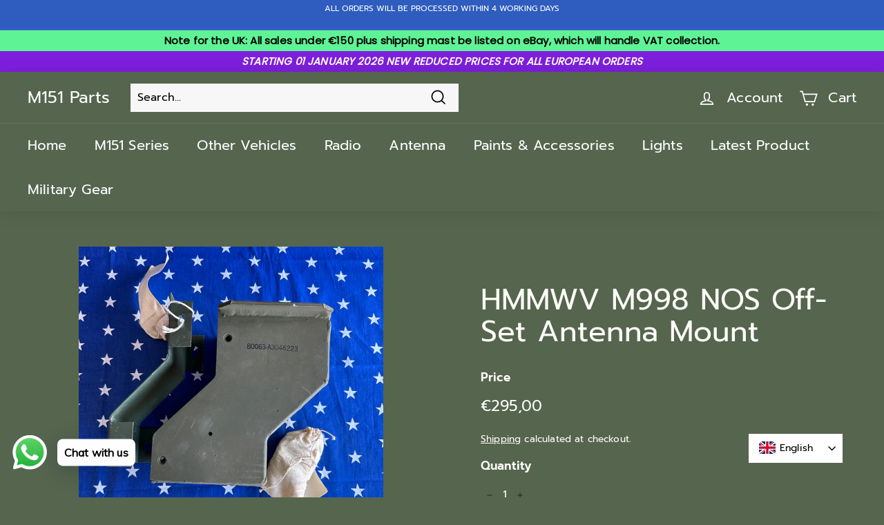

--- FILE ---
content_type: text/html; charset=utf-8
request_url: https://m151parts.com/en-us/products/hmmw-m998-nos-off-set-antenna-mount
body_size: 35218
content:
<!doctype html>
<html class="no-js" lang="en" dir="ltr">
<head>
  <meta charset="utf-8">
  <meta http-equiv="X-UA-Compatible" content="IE=edge,chrome=1">
  <meta name="viewport" content="width=device-width,initial-scale=1">
  <meta name="theme-color" content="#ffffff">
  <link rel="canonical" href="https://m151parts.com/en-us/products/hmmw-m998-nos-off-set-antenna-mount">
  <link rel="preload" as="style" href="//m151parts.com/cdn/shop/t/9/assets/theme.css?v=31858705980853079531767739607">
  <link rel="preload" as="script" href="//m151parts.com/cdn/shop/t/9/assets/theme.min.js?v=16155855099866175591677023458">
  <link rel="preconnect" href="https://cdn.shopify.com">
  <link rel="preconnect" href="https://fonts.shopifycdn.com">
  <link rel="dns-prefetch" href="https://productreviews.shopifycdn.com">
  <link rel="dns-prefetch" href="https://ajax.googleapis.com">
  <link rel="dns-prefetch" href="https://maps.googleapis.com">
  <link rel="dns-prefetch" href="https://maps.gstatic.com"><title>HMMWV M998 NOS Off-Set Antenna Mount
&ndash; M151 Parts
</title>
<meta name="description" content="HMMW M998 NOS Off-Set Antenna Mount Original Genuine Military "><meta property="og:site_name" content="M151 Parts">
  <meta property="og:url" content="https://m151parts.com/en-us/products/hmmw-m998-nos-off-set-antenna-mount">
  <meta property="og:title" content="HMMWV M998 NOS Off-Set Antenna Mount">
  <meta property="og:type" content="product">
  <meta property="og:description" content="HMMW M998 NOS Off-Set Antenna Mount Original Genuine Military "><meta property="og:image" content="http://m151parts.com/cdn/shop/products/B158ADB9-2BB5-4096-95B4-283D4FD998C0.jpg?v=1676836272">
    <meta property="og:image:secure_url" content="https://m151parts.com/cdn/shop/products/B158ADB9-2BB5-4096-95B4-283D4FD998C0.jpg?v=1676836272">
    <meta property="og:image:width" content="3024">
    <meta property="og:image:height" content="3024"><meta name="twitter:site" content="@">
  <meta name="twitter:card" content="summary_large_image">
  <meta name="twitter:title" content="HMMWV M998 NOS Off-Set Antenna Mount">
  <meta name="twitter:description" content="HMMW M998 NOS Off-Set Antenna Mount Original Genuine Military ">
<style data-shopify>@font-face {
  font-family: Prompt;
  font-weight: 400;
  font-style: normal;
  font-display: swap;
  src: url("//m151parts.com/cdn/fonts/prompt/prompt_n4.55d12409b69157fbb5a35f8e7fe8e1c49ef883c4.woff2") format("woff2"),
       url("//m151parts.com/cdn/fonts/prompt/prompt_n4.cb4fce1008c76d3a576d0fc88e84462b52c62ea8.woff") format("woff");
}

  @font-face {
  font-family: Prompt;
  font-weight: 400;
  font-style: normal;
  font-display: swap;
  src: url("//m151parts.com/cdn/fonts/prompt/prompt_n4.55d12409b69157fbb5a35f8e7fe8e1c49ef883c4.woff2") format("woff2"),
       url("//m151parts.com/cdn/fonts/prompt/prompt_n4.cb4fce1008c76d3a576d0fc88e84462b52c62ea8.woff") format("woff");
}


  @font-face {
  font-family: Prompt;
  font-weight: 600;
  font-style: normal;
  font-display: swap;
  src: url("//m151parts.com/cdn/fonts/prompt/prompt_n6.96b4f2689a015ecb1f4a0fff0243c285537cfc2f.woff2") format("woff2"),
       url("//m151parts.com/cdn/fonts/prompt/prompt_n6.872b61fa6072e2d64be60ebfeec341ace2e5815a.woff") format("woff");
}

  @font-face {
  font-family: Prompt;
  font-weight: 400;
  font-style: italic;
  font-display: swap;
  src: url("//m151parts.com/cdn/fonts/prompt/prompt_i4.362b631cc9d785c4bf92e3f9f332c42d636294ca.woff2") format("woff2"),
       url("//m151parts.com/cdn/fonts/prompt/prompt_i4.45744fe70b84b111fe3d48873ef5b24443cf63bf.woff") format("woff");
}

  @font-face {
  font-family: Prompt;
  font-weight: 600;
  font-style: italic;
  font-display: swap;
  src: url("//m151parts.com/cdn/fonts/prompt/prompt_i6.3abc5811c459defda84257b111fc7522eb734de1.woff2") format("woff2"),
       url("//m151parts.com/cdn/fonts/prompt/prompt_i6.0e12bebb46e87e37b7c669e3266701b8ad2e9bda.woff") format("woff");
}

</style><link href="//m151parts.com/cdn/shop/t/9/assets/theme.css?v=31858705980853079531767739607" rel="stylesheet" type="text/css" media="all" />
<style data-shopify>:root {
    --typeHeaderPrimary: Prompt;
    --typeHeaderFallback: sans-serif;
    --typeHeaderSize: 50px;
    --typeHeaderWeight: 400;
    --typeHeaderLineHeight: 1.1;
    --typeHeaderSpacing: 0.0em;

    --typeBasePrimary:Prompt;
    --typeBaseFallback:sans-serif;
    --typeBaseSize: 16px;
    --typeBaseWeight: 400;
    --typeBaseSpacing: 0.01em;
    --typeBaseLineHeight: 1.6;

    --colorSmallImageBg: #56654e;
    --colorSmallImageBgDark: #4f5c47;
    --colorLargeImageBg: #fffeff;
    --colorLargeImageBgLight: #ffffff;

    --iconWeight: 4px;
    --iconLinecaps: miter;

    
      --buttonRadius: 0px;
      --btnPadding: 11px 20px;
    

    
      --roundness: 0px;
    

    
      --gridThickness: 1px;
    

    --productTileMargin: 13%;
    --collectionTileMargin: 1%;

    --swatchSize: 42px;
  }

  @media screen and (max-width: 768px) {
    :root {
      --typeBaseSize: 14px;

      
        --roundness: 0px;
        --btnPadding: 9px 17px;
      
    }
  }</style><script>
    document.documentElement.className = document.documentElement.className.replace('no-js', 'js');

    window.theme = window.theme || {};
    theme.routes = {
      home: "/en-us",
      collections: "/en-us/collections",
      cart: "/en-us/cart.js",
      cartPage: "/en-us/cart",
      cartAdd: "/en-us/cart/add.js",
      cartChange: "/en-us/cart/change.js",
      search: "/en-us/search"
    };
    theme.strings = {
      soldOut: "Sold Out",
      unavailable: "Unavailable",
      inStockLabel: "In stock",
      stockLabel: "Only [count] items in stock",
      willNotShipUntil: "Will not ship until [date]",
      willBeInStockAfter: "Will be in stock after [date]",
      waitingForStock: "Inventory on the way",
      savePrice: "Save [saved_amount]",
      cartEmpty: "Your cart is currently empty.",
      cartTermsConfirmation: "You must agree with the terms and conditions of sales to check out",
      searchCollections: "Collections:",
      searchPages: "Pages:",
      searchArticles: "Articles:"
    };
    theme.settings = {
      dynamicVariantsEnable: true,
      dynamicVariantType: "button",
      cartType: "page",
      isCustomerTemplate: false,
      moneyFormat: "€{{amount_with_comma_separator}}",
      saveType: "dollar",
      recentlyViewedEnabled: false,
      productImageSize: "natural",
      productImageCover: false,
      predictiveSearch: true,
      predictiveSearchType: "product",
      inventoryThreshold: 10,
      superScriptSetting: false,
      superScriptPrice: false,
      quickView: false,
      quickAdd: true,
      themeName: 'Expanse',
      themeVersion: "1.0.5"
    };
  </script>

  <script>window.performance && window.performance.mark && window.performance.mark('shopify.content_for_header.start');</script><meta name="facebook-domain-verification" content="xgh5jbr0lgtzi1k4z2idupx3eidy4h">
<meta id="shopify-digital-wallet" name="shopify-digital-wallet" content="/58338410665/digital_wallets/dialog">
<meta name="shopify-checkout-api-token" content="959e3d0934f8e2da259b1372a569356b">
<meta id="in-context-paypal-metadata" data-shop-id="58338410665" data-venmo-supported="false" data-environment="production" data-locale="en_US" data-paypal-v4="true" data-currency="EUR">
<link rel="alternate" hreflang="x-default" href="https://m151parts.com/products/hmmw-m998-nos-off-set-antenna-mount">
<link rel="alternate" hreflang="en" href="https://m151parts.com/products/hmmw-m998-nos-off-set-antenna-mount">
<link rel="alternate" hreflang="it" href="https://m151parts.com/it/products/hmmw-m998-nos-off-set-antenna-mount">
<link rel="alternate" hreflang="de" href="https://m151parts.com/de/products/hmmw-m998-nos-off-set-antenna-mount">
<link rel="alternate" hreflang="fr" href="https://m151parts.com/fr/products/hmmw-m998-nos-off-set-antenna-mount">
<link rel="alternate" hreflang="en-BR" href="https://m151parts.com/en-br/products/hmmw-m998-nos-off-set-antenna-mount">
<link rel="alternate" hreflang="en-AE" href="https://m151parts.myshopify.com/products/hmmw-m998-nos-off-set-antenna-mount">
<link rel="alternate" hreflang="en-AF" href="https://m151parts.myshopify.com/products/hmmw-m998-nos-off-set-antenna-mount">
<link rel="alternate" hreflang="en-AI" href="https://m151parts.myshopify.com/products/hmmw-m998-nos-off-set-antenna-mount">
<link rel="alternate" hreflang="en-AM" href="https://m151parts.myshopify.com/products/hmmw-m998-nos-off-set-antenna-mount">
<link rel="alternate" hreflang="en-AO" href="https://m151parts.myshopify.com/products/hmmw-m998-nos-off-set-antenna-mount">
<link rel="alternate" hreflang="en-AR" href="https://m151parts.myshopify.com/products/hmmw-m998-nos-off-set-antenna-mount">
<link rel="alternate" hreflang="en-AT" href="https://m151parts.myshopify.com/products/hmmw-m998-nos-off-set-antenna-mount">
<link rel="alternate" hreflang="en-AU" href="https://m151parts.myshopify.com/products/hmmw-m998-nos-off-set-antenna-mount">
<link rel="alternate" hreflang="en-AW" href="https://m151parts.myshopify.com/products/hmmw-m998-nos-off-set-antenna-mount">
<link rel="alternate" hreflang="en-AZ" href="https://m151parts.myshopify.com/products/hmmw-m998-nos-off-set-antenna-mount">
<link rel="alternate" hreflang="en-BB" href="https://m151parts.myshopify.com/products/hmmw-m998-nos-off-set-antenna-mount">
<link rel="alternate" hreflang="en-BD" href="https://m151parts.myshopify.com/products/hmmw-m998-nos-off-set-antenna-mount">
<link rel="alternate" hreflang="en-BE" href="https://m151parts.myshopify.com/products/hmmw-m998-nos-off-set-antenna-mount">
<link rel="alternate" hreflang="en-BF" href="https://m151parts.myshopify.com/products/hmmw-m998-nos-off-set-antenna-mount">
<link rel="alternate" hreflang="en-BG" href="https://m151parts.myshopify.com/products/hmmw-m998-nos-off-set-antenna-mount">
<link rel="alternate" hreflang="en-BH" href="https://m151parts.myshopify.com/products/hmmw-m998-nos-off-set-antenna-mount">
<link rel="alternate" hreflang="en-BI" href="https://m151parts.myshopify.com/products/hmmw-m998-nos-off-set-antenna-mount">
<link rel="alternate" hreflang="en-BJ" href="https://m151parts.myshopify.com/products/hmmw-m998-nos-off-set-antenna-mount">
<link rel="alternate" hreflang="en-BL" href="https://m151parts.myshopify.com/products/hmmw-m998-nos-off-set-antenna-mount">
<link rel="alternate" hreflang="en-BM" href="https://m151parts.myshopify.com/products/hmmw-m998-nos-off-set-antenna-mount">
<link rel="alternate" hreflang="en-BN" href="https://m151parts.myshopify.com/products/hmmw-m998-nos-off-set-antenna-mount">
<link rel="alternate" hreflang="en-BO" href="https://m151parts.myshopify.com/products/hmmw-m998-nos-off-set-antenna-mount">
<link rel="alternate" hreflang="en-BS" href="https://m151parts.myshopify.com/products/hmmw-m998-nos-off-set-antenna-mount">
<link rel="alternate" hreflang="en-BT" href="https://m151parts.myshopify.com/products/hmmw-m998-nos-off-set-antenna-mount">
<link rel="alternate" hreflang="en-BW" href="https://m151parts.myshopify.com/products/hmmw-m998-nos-off-set-antenna-mount">
<link rel="alternate" hreflang="en-BY" href="https://m151parts.myshopify.com/products/hmmw-m998-nos-off-set-antenna-mount">
<link rel="alternate" hreflang="en-BZ" href="https://m151parts.myshopify.com/products/hmmw-m998-nos-off-set-antenna-mount">
<link rel="alternate" hreflang="en-CA" href="https://m151parts.myshopify.com/products/hmmw-m998-nos-off-set-antenna-mount">
<link rel="alternate" hreflang="en-CD" href="https://m151parts.myshopify.com/products/hmmw-m998-nos-off-set-antenna-mount">
<link rel="alternate" hreflang="en-CF" href="https://m151parts.myshopify.com/products/hmmw-m998-nos-off-set-antenna-mount">
<link rel="alternate" hreflang="en-CG" href="https://m151parts.myshopify.com/products/hmmw-m998-nos-off-set-antenna-mount">
<link rel="alternate" hreflang="en-CH" href="https://m151parts.myshopify.com/products/hmmw-m998-nos-off-set-antenna-mount">
<link rel="alternate" hreflang="en-CI" href="https://m151parts.myshopify.com/products/hmmw-m998-nos-off-set-antenna-mount">
<link rel="alternate" hreflang="en-CK" href="https://m151parts.myshopify.com/products/hmmw-m998-nos-off-set-antenna-mount">
<link rel="alternate" hreflang="en-CL" href="https://m151parts.myshopify.com/products/hmmw-m998-nos-off-set-antenna-mount">
<link rel="alternate" hreflang="en-CM" href="https://m151parts.myshopify.com/products/hmmw-m998-nos-off-set-antenna-mount">
<link rel="alternate" hreflang="en-CN" href="https://m151parts.myshopify.com/products/hmmw-m998-nos-off-set-antenna-mount">
<link rel="alternate" hreflang="en-CO" href="https://m151parts.myshopify.com/products/hmmw-m998-nos-off-set-antenna-mount">
<link rel="alternate" hreflang="en-CR" href="https://m151parts.myshopify.com/products/hmmw-m998-nos-off-set-antenna-mount">
<link rel="alternate" hreflang="en-CV" href="https://m151parts.myshopify.com/products/hmmw-m998-nos-off-set-antenna-mount">
<link rel="alternate" hreflang="en-CW" href="https://m151parts.myshopify.com/products/hmmw-m998-nos-off-set-antenna-mount">
<link rel="alternate" hreflang="en-CZ" href="https://m151parts.myshopify.com/products/hmmw-m998-nos-off-set-antenna-mount">
<link rel="alternate" hreflang="en-DJ" href="https://m151parts.myshopify.com/products/hmmw-m998-nos-off-set-antenna-mount">
<link rel="alternate" hreflang="en-DK" href="https://m151parts.myshopify.com/products/hmmw-m998-nos-off-set-antenna-mount">
<link rel="alternate" hreflang="en-DO" href="https://m151parts.myshopify.com/products/hmmw-m998-nos-off-set-antenna-mount">
<link rel="alternate" hreflang="en-DZ" href="https://m151parts.myshopify.com/products/hmmw-m998-nos-off-set-antenna-mount">
<link rel="alternate" hreflang="en-EC" href="https://m151parts.myshopify.com/products/hmmw-m998-nos-off-set-antenna-mount">
<link rel="alternate" hreflang="en-EG" href="https://m151parts.myshopify.com/products/hmmw-m998-nos-off-set-antenna-mount">
<link rel="alternate" hreflang="en-ES" href="https://m151parts.myshopify.com/products/hmmw-m998-nos-off-set-antenna-mount">
<link rel="alternate" hreflang="en-ET" href="https://m151parts.myshopify.com/products/hmmw-m998-nos-off-set-antenna-mount">
<link rel="alternate" hreflang="en-FI" href="https://m151parts.myshopify.com/products/hmmw-m998-nos-off-set-antenna-mount">
<link rel="alternate" hreflang="en-FJ" href="https://m151parts.myshopify.com/products/hmmw-m998-nos-off-set-antenna-mount">
<link rel="alternate" hreflang="en-FK" href="https://m151parts.myshopify.com/products/hmmw-m998-nos-off-set-antenna-mount">
<link rel="alternate" hreflang="en-GA" href="https://m151parts.myshopify.com/products/hmmw-m998-nos-off-set-antenna-mount">
<link rel="alternate" hreflang="en-GB" href="https://m151parts.myshopify.com/products/hmmw-m998-nos-off-set-antenna-mount">
<link rel="alternate" hreflang="en-GD" href="https://m151parts.myshopify.com/products/hmmw-m998-nos-off-set-antenna-mount">
<link rel="alternate" hreflang="en-GE" href="https://m151parts.myshopify.com/products/hmmw-m998-nos-off-set-antenna-mount">
<link rel="alternate" hreflang="en-GF" href="https://m151parts.myshopify.com/products/hmmw-m998-nos-off-set-antenna-mount">
<link rel="alternate" hreflang="en-GH" href="https://m151parts.myshopify.com/products/hmmw-m998-nos-off-set-antenna-mount">
<link rel="alternate" hreflang="en-GL" href="https://m151parts.myshopify.com/products/hmmw-m998-nos-off-set-antenna-mount">
<link rel="alternate" hreflang="en-GN" href="https://m151parts.myshopify.com/products/hmmw-m998-nos-off-set-antenna-mount">
<link rel="alternate" hreflang="en-GP" href="https://m151parts.myshopify.com/products/hmmw-m998-nos-off-set-antenna-mount">
<link rel="alternate" hreflang="en-GQ" href="https://m151parts.myshopify.com/products/hmmw-m998-nos-off-set-antenna-mount">
<link rel="alternate" hreflang="en-GR" href="https://m151parts.myshopify.com/products/hmmw-m998-nos-off-set-antenna-mount">
<link rel="alternate" hreflang="en-GT" href="https://m151parts.myshopify.com/products/hmmw-m998-nos-off-set-antenna-mount">
<link rel="alternate" hreflang="en-GW" href="https://m151parts.myshopify.com/products/hmmw-m998-nos-off-set-antenna-mount">
<link rel="alternate" hreflang="en-GY" href="https://m151parts.myshopify.com/products/hmmw-m998-nos-off-set-antenna-mount">
<link rel="alternate" hreflang="en-HK" href="https://m151parts.myshopify.com/products/hmmw-m998-nos-off-set-antenna-mount">
<link rel="alternate" hreflang="en-HN" href="https://m151parts.myshopify.com/products/hmmw-m998-nos-off-set-antenna-mount">
<link rel="alternate" hreflang="en-HR" href="https://m151parts.myshopify.com/products/hmmw-m998-nos-off-set-antenna-mount">
<link rel="alternate" hreflang="en-HT" href="https://m151parts.myshopify.com/products/hmmw-m998-nos-off-set-antenna-mount">
<link rel="alternate" hreflang="en-HU" href="https://m151parts.myshopify.com/products/hmmw-m998-nos-off-set-antenna-mount">
<link rel="alternate" hreflang="en-IE" href="https://m151parts.myshopify.com/products/hmmw-m998-nos-off-set-antenna-mount">
<link rel="alternate" hreflang="en-IL" href="https://m151parts.myshopify.com/products/hmmw-m998-nos-off-set-antenna-mount">
<link rel="alternate" hreflang="en-IN" href="https://m151parts.myshopify.com/products/hmmw-m998-nos-off-set-antenna-mount">
<link rel="alternate" hreflang="en-IQ" href="https://m151parts.myshopify.com/products/hmmw-m998-nos-off-set-antenna-mount">
<link rel="alternate" hreflang="en-JM" href="https://m151parts.myshopify.com/products/hmmw-m998-nos-off-set-antenna-mount">
<link rel="alternate" hreflang="en-JO" href="https://m151parts.myshopify.com/products/hmmw-m998-nos-off-set-antenna-mount">
<link rel="alternate" hreflang="en-JP" href="https://m151parts.myshopify.com/products/hmmw-m998-nos-off-set-antenna-mount">
<link rel="alternate" hreflang="en-KE" href="https://m151parts.myshopify.com/products/hmmw-m998-nos-off-set-antenna-mount">
<link rel="alternate" hreflang="en-KG" href="https://m151parts.myshopify.com/products/hmmw-m998-nos-off-set-antenna-mount">
<link rel="alternate" hreflang="en-KH" href="https://m151parts.myshopify.com/products/hmmw-m998-nos-off-set-antenna-mount">
<link rel="alternate" hreflang="en-KI" href="https://m151parts.myshopify.com/products/hmmw-m998-nos-off-set-antenna-mount">
<link rel="alternate" hreflang="en-KM" href="https://m151parts.myshopify.com/products/hmmw-m998-nos-off-set-antenna-mount">
<link rel="alternate" hreflang="en-KN" href="https://m151parts.myshopify.com/products/hmmw-m998-nos-off-set-antenna-mount">
<link rel="alternate" hreflang="en-KR" href="https://m151parts.myshopify.com/products/hmmw-m998-nos-off-set-antenna-mount">
<link rel="alternate" hreflang="en-KW" href="https://m151parts.myshopify.com/products/hmmw-m998-nos-off-set-antenna-mount">
<link rel="alternate" hreflang="en-KY" href="https://m151parts.myshopify.com/products/hmmw-m998-nos-off-set-antenna-mount">
<link rel="alternate" hreflang="en-LB" href="https://m151parts.myshopify.com/products/hmmw-m998-nos-off-set-antenna-mount">
<link rel="alternate" hreflang="en-LC" href="https://m151parts.myshopify.com/products/hmmw-m998-nos-off-set-antenna-mount">
<link rel="alternate" hreflang="en-LK" href="https://m151parts.myshopify.com/products/hmmw-m998-nos-off-set-antenna-mount">
<link rel="alternate" hreflang="en-LR" href="https://m151parts.myshopify.com/products/hmmw-m998-nos-off-set-antenna-mount">
<link rel="alternate" hreflang="en-LS" href="https://m151parts.myshopify.com/products/hmmw-m998-nos-off-set-antenna-mount">
<link rel="alternate" hreflang="en-LT" href="https://m151parts.myshopify.com/products/hmmw-m998-nos-off-set-antenna-mount">
<link rel="alternate" hreflang="en-LU" href="https://m151parts.myshopify.com/products/hmmw-m998-nos-off-set-antenna-mount">
<link rel="alternate" hreflang="en-LV" href="https://m151parts.myshopify.com/products/hmmw-m998-nos-off-set-antenna-mount">
<link rel="alternate" hreflang="en-LY" href="https://m151parts.myshopify.com/products/hmmw-m998-nos-off-set-antenna-mount">
<link rel="alternate" hreflang="en-MA" href="https://m151parts.myshopify.com/products/hmmw-m998-nos-off-set-antenna-mount">
<link rel="alternate" hreflang="en-MF" href="https://m151parts.myshopify.com/products/hmmw-m998-nos-off-set-antenna-mount">
<link rel="alternate" hreflang="en-MG" href="https://m151parts.myshopify.com/products/hmmw-m998-nos-off-set-antenna-mount">
<link rel="alternate" hreflang="en-ML" href="https://m151parts.myshopify.com/products/hmmw-m998-nos-off-set-antenna-mount">
<link rel="alternate" hreflang="en-MM" href="https://m151parts.myshopify.com/products/hmmw-m998-nos-off-set-antenna-mount">
<link rel="alternate" hreflang="en-MN" href="https://m151parts.myshopify.com/products/hmmw-m998-nos-off-set-antenna-mount">
<link rel="alternate" hreflang="en-MQ" href="https://m151parts.myshopify.com/products/hmmw-m998-nos-off-set-antenna-mount">
<link rel="alternate" hreflang="en-MR" href="https://m151parts.myshopify.com/products/hmmw-m998-nos-off-set-antenna-mount">
<link rel="alternate" hreflang="en-MU" href="https://m151parts.myshopify.com/products/hmmw-m998-nos-off-set-antenna-mount">
<link rel="alternate" hreflang="en-MV" href="https://m151parts.myshopify.com/products/hmmw-m998-nos-off-set-antenna-mount">
<link rel="alternate" hreflang="en-MW" href="https://m151parts.myshopify.com/products/hmmw-m998-nos-off-set-antenna-mount">
<link rel="alternate" hreflang="en-MX" href="https://m151parts.myshopify.com/products/hmmw-m998-nos-off-set-antenna-mount">
<link rel="alternate" hreflang="en-MY" href="https://m151parts.myshopify.com/products/hmmw-m998-nos-off-set-antenna-mount">
<link rel="alternate" hreflang="en-MZ" href="https://m151parts.myshopify.com/products/hmmw-m998-nos-off-set-antenna-mount">
<link rel="alternate" hreflang="en-NA" href="https://m151parts.myshopify.com/products/hmmw-m998-nos-off-set-antenna-mount">
<link rel="alternate" hreflang="en-NC" href="https://m151parts.myshopify.com/products/hmmw-m998-nos-off-set-antenna-mount">
<link rel="alternate" hreflang="en-NE" href="https://m151parts.myshopify.com/products/hmmw-m998-nos-off-set-antenna-mount">
<link rel="alternate" hreflang="en-NG" href="https://m151parts.myshopify.com/products/hmmw-m998-nos-off-set-antenna-mount">
<link rel="alternate" hreflang="en-NI" href="https://m151parts.myshopify.com/products/hmmw-m998-nos-off-set-antenna-mount">
<link rel="alternate" hreflang="en-NL" href="https://m151parts.myshopify.com/products/hmmw-m998-nos-off-set-antenna-mount">
<link rel="alternate" hreflang="en-NP" href="https://m151parts.myshopify.com/products/hmmw-m998-nos-off-set-antenna-mount">
<link rel="alternate" hreflang="en-NR" href="https://m151parts.myshopify.com/products/hmmw-m998-nos-off-set-antenna-mount">
<link rel="alternate" hreflang="en-NU" href="https://m151parts.myshopify.com/products/hmmw-m998-nos-off-set-antenna-mount">
<link rel="alternate" hreflang="en-NZ" href="https://m151parts.myshopify.com/products/hmmw-m998-nos-off-set-antenna-mount">
<link rel="alternate" hreflang="en-OM" href="https://m151parts.myshopify.com/products/hmmw-m998-nos-off-set-antenna-mount">
<link rel="alternate" hreflang="en-PA" href="https://m151parts.myshopify.com/products/hmmw-m998-nos-off-set-antenna-mount">
<link rel="alternate" hreflang="en-PE" href="https://m151parts.myshopify.com/products/hmmw-m998-nos-off-set-antenna-mount">
<link rel="alternate" hreflang="en-PF" href="https://m151parts.myshopify.com/products/hmmw-m998-nos-off-set-antenna-mount">
<link rel="alternate" hreflang="en-PG" href="https://m151parts.myshopify.com/products/hmmw-m998-nos-off-set-antenna-mount">
<link rel="alternate" hreflang="en-PH" href="https://m151parts.myshopify.com/products/hmmw-m998-nos-off-set-antenna-mount">
<link rel="alternate" hreflang="en-PL" href="https://m151parts.myshopify.com/products/hmmw-m998-nos-off-set-antenna-mount">
<link rel="alternate" hreflang="en-PT" href="https://m151parts.myshopify.com/products/hmmw-m998-nos-off-set-antenna-mount">
<link rel="alternate" hreflang="en-PY" href="https://m151parts.myshopify.com/products/hmmw-m998-nos-off-set-antenna-mount">
<link rel="alternate" hreflang="en-QA" href="https://m151parts.myshopify.com/products/hmmw-m998-nos-off-set-antenna-mount">
<link rel="alternate" hreflang="en-RO" href="https://m151parts.myshopify.com/products/hmmw-m998-nos-off-set-antenna-mount">
<link rel="alternate" hreflang="en-RU" href="https://m151parts.myshopify.com/products/hmmw-m998-nos-off-set-antenna-mount">
<link rel="alternate" hreflang="en-RW" href="https://m151parts.myshopify.com/products/hmmw-m998-nos-off-set-antenna-mount">
<link rel="alternate" hreflang="en-SA" href="https://m151parts.myshopify.com/products/hmmw-m998-nos-off-set-antenna-mount">
<link rel="alternate" hreflang="en-SB" href="https://m151parts.myshopify.com/products/hmmw-m998-nos-off-set-antenna-mount">
<link rel="alternate" hreflang="en-SC" href="https://m151parts.myshopify.com/products/hmmw-m998-nos-off-set-antenna-mount">
<link rel="alternate" hreflang="en-SD" href="https://m151parts.myshopify.com/products/hmmw-m998-nos-off-set-antenna-mount">
<link rel="alternate" hreflang="en-SE" href="https://m151parts.myshopify.com/products/hmmw-m998-nos-off-set-antenna-mount">
<link rel="alternate" hreflang="en-SG" href="https://m151parts.myshopify.com/products/hmmw-m998-nos-off-set-antenna-mount">
<link rel="alternate" hreflang="en-SH" href="https://m151parts.myshopify.com/products/hmmw-m998-nos-off-set-antenna-mount">
<link rel="alternate" hreflang="en-SI" href="https://m151parts.myshopify.com/products/hmmw-m998-nos-off-set-antenna-mount">
<link rel="alternate" hreflang="en-SK" href="https://m151parts.myshopify.com/products/hmmw-m998-nos-off-set-antenna-mount">
<link rel="alternate" hreflang="en-SL" href="https://m151parts.myshopify.com/products/hmmw-m998-nos-off-set-antenna-mount">
<link rel="alternate" hreflang="en-SN" href="https://m151parts.myshopify.com/products/hmmw-m998-nos-off-set-antenna-mount">
<link rel="alternate" hreflang="en-SO" href="https://m151parts.myshopify.com/products/hmmw-m998-nos-off-set-antenna-mount">
<link rel="alternate" hreflang="en-SR" href="https://m151parts.myshopify.com/products/hmmw-m998-nos-off-set-antenna-mount">
<link rel="alternate" hreflang="en-SS" href="https://m151parts.myshopify.com/products/hmmw-m998-nos-off-set-antenna-mount">
<link rel="alternate" hreflang="en-SV" href="https://m151parts.myshopify.com/products/hmmw-m998-nos-off-set-antenna-mount">
<link rel="alternate" hreflang="en-TC" href="https://m151parts.myshopify.com/products/hmmw-m998-nos-off-set-antenna-mount">
<link rel="alternate" hreflang="en-TD" href="https://m151parts.myshopify.com/products/hmmw-m998-nos-off-set-antenna-mount">
<link rel="alternate" hreflang="en-TG" href="https://m151parts.myshopify.com/products/hmmw-m998-nos-off-set-antenna-mount">
<link rel="alternate" hreflang="en-TH" href="https://m151parts.myshopify.com/products/hmmw-m998-nos-off-set-antenna-mount">
<link rel="alternate" hreflang="en-TJ" href="https://m151parts.myshopify.com/products/hmmw-m998-nos-off-set-antenna-mount">
<link rel="alternate" hreflang="en-TL" href="https://m151parts.myshopify.com/products/hmmw-m998-nos-off-set-antenna-mount">
<link rel="alternate" hreflang="en-TM" href="https://m151parts.myshopify.com/products/hmmw-m998-nos-off-set-antenna-mount">
<link rel="alternate" hreflang="en-TN" href="https://m151parts.myshopify.com/products/hmmw-m998-nos-off-set-antenna-mount">
<link rel="alternate" hreflang="en-TO" href="https://m151parts.myshopify.com/products/hmmw-m998-nos-off-set-antenna-mount">
<link rel="alternate" hreflang="en-TT" href="https://m151parts.myshopify.com/products/hmmw-m998-nos-off-set-antenna-mount">
<link rel="alternate" hreflang="en-TV" href="https://m151parts.myshopify.com/products/hmmw-m998-nos-off-set-antenna-mount">
<link rel="alternate" hreflang="en-TW" href="https://m151parts.myshopify.com/products/hmmw-m998-nos-off-set-antenna-mount">
<link rel="alternate" hreflang="en-TZ" href="https://m151parts.myshopify.com/products/hmmw-m998-nos-off-set-antenna-mount">
<link rel="alternate" hreflang="en-UA" href="https://m151parts.myshopify.com/products/hmmw-m998-nos-off-set-antenna-mount">
<link rel="alternate" hreflang="en-UG" href="https://m151parts.myshopify.com/products/hmmw-m998-nos-off-set-antenna-mount">
<link rel="alternate" hreflang="en-UY" href="https://m151parts.myshopify.com/products/hmmw-m998-nos-off-set-antenna-mount">
<link rel="alternate" hreflang="en-VC" href="https://m151parts.myshopify.com/products/hmmw-m998-nos-off-set-antenna-mount">
<link rel="alternate" hreflang="en-VG" href="https://m151parts.myshopify.com/products/hmmw-m998-nos-off-set-antenna-mount">
<link rel="alternate" hreflang="en-VN" href="https://m151parts.myshopify.com/products/hmmw-m998-nos-off-set-antenna-mount">
<link rel="alternate" hreflang="en-VU" href="https://m151parts.myshopify.com/products/hmmw-m998-nos-off-set-antenna-mount">
<link rel="alternate" hreflang="en-WS" href="https://m151parts.myshopify.com/products/hmmw-m998-nos-off-set-antenna-mount">
<link rel="alternate" hreflang="en-YE" href="https://m151parts.myshopify.com/products/hmmw-m998-nos-off-set-antenna-mount">
<link rel="alternate" hreflang="en-YT" href="https://m151parts.myshopify.com/products/hmmw-m998-nos-off-set-antenna-mount">
<link rel="alternate" hreflang="en-ZA" href="https://m151parts.myshopify.com/products/hmmw-m998-nos-off-set-antenna-mount">
<link rel="alternate" hreflang="en-ZM" href="https://m151parts.myshopify.com/products/hmmw-m998-nos-off-set-antenna-mount">
<link rel="alternate" hreflang="en-ZW" href="https://m151parts.myshopify.com/products/hmmw-m998-nos-off-set-antenna-mount">
<link rel="alternate" hreflang="en-MT" href="https://m151parts.myshopify.com/products/hmmw-m998-nos-off-set-antenna-mount">
<link rel="alternate" hreflang="en-US" href="https://m151parts.com/en-us/products/hmmw-m998-nos-off-set-antenna-mount">
<link rel="alternate" hreflang="en-FR" href="https://m151parts.com/en-fr/products/hmmw-m998-nos-off-set-antenna-mount">
<link rel="alternate" hreflang="fr-FR" href="https://m151parts.com/fr-fr/products/hmmw-m998-nos-off-set-antenna-mount">
<link rel="alternate" hreflang="de-DE" href="https://m151parts.com/de-de/products/hmmw-m998-nos-off-set-antenna-mount">
<link rel="alternate" hreflang="en-ID" href="https://m151parts.myshopify.com/products/hmmw-m998-nos-off-set-antenna-mount">
<link rel="alternate" hreflang="en-PK" href="https://m151parts.myshopify.com/products/hmmw-m998-nos-off-set-antenna-mount">
<link rel="alternate" hreflang="en-CY" href="https://m151parts.myshopify.com/products/hmmw-m998-nos-off-set-antenna-mount">
<link rel="alternate" hreflang="en-IS" href="https://m151parts.myshopify.com/products/hmmw-m998-nos-off-set-antenna-mount">
<link rel="alternate" hreflang="en-VE" href="https://m151parts.myshopify.com/products/hmmw-m998-nos-off-set-antenna-mount">
<link rel="alternate" type="application/json+oembed" href="https://m151parts.com/en-us/products/hmmw-m998-nos-off-set-antenna-mount.oembed">
<script async="async" src="/checkouts/internal/preloads.js?locale=en-US"></script>
<link rel="preconnect" href="https://shop.app" crossorigin="anonymous">
<script async="async" src="https://shop.app/checkouts/internal/preloads.js?locale=en-US&shop_id=58338410665" crossorigin="anonymous"></script>
<script id="shopify-features" type="application/json">{"accessToken":"959e3d0934f8e2da259b1372a569356b","betas":["rich-media-storefront-analytics"],"domain":"m151parts.com","predictiveSearch":true,"shopId":58338410665,"locale":"en"}</script>
<script>var Shopify = Shopify || {};
Shopify.shop = "m151parts.myshopify.com";
Shopify.locale = "en";
Shopify.currency = {"active":"EUR","rate":"1.0"};
Shopify.country = "US";
Shopify.theme = {"name":"Expanse - HC - 21 Feb '23","id":132694048937,"schema_name":"Expanse","schema_version":"1.0.5","theme_store_id":null,"role":"main"};
Shopify.theme.handle = "null";
Shopify.theme.style = {"id":null,"handle":null};
Shopify.cdnHost = "m151parts.com/cdn";
Shopify.routes = Shopify.routes || {};
Shopify.routes.root = "/en-us/";</script>
<script type="module">!function(o){(o.Shopify=o.Shopify||{}).modules=!0}(window);</script>
<script>!function(o){function n(){var o=[];function n(){o.push(Array.prototype.slice.apply(arguments))}return n.q=o,n}var t=o.Shopify=o.Shopify||{};t.loadFeatures=n(),t.autoloadFeatures=n()}(window);</script>
<script>
  window.ShopifyPay = window.ShopifyPay || {};
  window.ShopifyPay.apiHost = "shop.app\/pay";
  window.ShopifyPay.redirectState = null;
</script>
<script id="shop-js-analytics" type="application/json">{"pageType":"product"}</script>
<script defer="defer" async type="module" src="//m151parts.com/cdn/shopifycloud/shop-js/modules/v2/client.init-shop-cart-sync_BN7fPSNr.en.esm.js"></script>
<script defer="defer" async type="module" src="//m151parts.com/cdn/shopifycloud/shop-js/modules/v2/chunk.common_Cbph3Kss.esm.js"></script>
<script defer="defer" async type="module" src="//m151parts.com/cdn/shopifycloud/shop-js/modules/v2/chunk.modal_DKumMAJ1.esm.js"></script>
<script type="module">
  await import("//m151parts.com/cdn/shopifycloud/shop-js/modules/v2/client.init-shop-cart-sync_BN7fPSNr.en.esm.js");
await import("//m151parts.com/cdn/shopifycloud/shop-js/modules/v2/chunk.common_Cbph3Kss.esm.js");
await import("//m151parts.com/cdn/shopifycloud/shop-js/modules/v2/chunk.modal_DKumMAJ1.esm.js");

  window.Shopify.SignInWithShop?.initShopCartSync?.({"fedCMEnabled":true,"windoidEnabled":true});

</script>
<script>
  window.Shopify = window.Shopify || {};
  if (!window.Shopify.featureAssets) window.Shopify.featureAssets = {};
  window.Shopify.featureAssets['shop-js'] = {"shop-cart-sync":["modules/v2/client.shop-cart-sync_CJVUk8Jm.en.esm.js","modules/v2/chunk.common_Cbph3Kss.esm.js","modules/v2/chunk.modal_DKumMAJ1.esm.js"],"init-fed-cm":["modules/v2/client.init-fed-cm_7Fvt41F4.en.esm.js","modules/v2/chunk.common_Cbph3Kss.esm.js","modules/v2/chunk.modal_DKumMAJ1.esm.js"],"init-shop-email-lookup-coordinator":["modules/v2/client.init-shop-email-lookup-coordinator_Cc088_bR.en.esm.js","modules/v2/chunk.common_Cbph3Kss.esm.js","modules/v2/chunk.modal_DKumMAJ1.esm.js"],"init-windoid":["modules/v2/client.init-windoid_hPopwJRj.en.esm.js","modules/v2/chunk.common_Cbph3Kss.esm.js","modules/v2/chunk.modal_DKumMAJ1.esm.js"],"shop-button":["modules/v2/client.shop-button_B0jaPSNF.en.esm.js","modules/v2/chunk.common_Cbph3Kss.esm.js","modules/v2/chunk.modal_DKumMAJ1.esm.js"],"shop-cash-offers":["modules/v2/client.shop-cash-offers_DPIskqss.en.esm.js","modules/v2/chunk.common_Cbph3Kss.esm.js","modules/v2/chunk.modal_DKumMAJ1.esm.js"],"shop-toast-manager":["modules/v2/client.shop-toast-manager_CK7RT69O.en.esm.js","modules/v2/chunk.common_Cbph3Kss.esm.js","modules/v2/chunk.modal_DKumMAJ1.esm.js"],"init-shop-cart-sync":["modules/v2/client.init-shop-cart-sync_BN7fPSNr.en.esm.js","modules/v2/chunk.common_Cbph3Kss.esm.js","modules/v2/chunk.modal_DKumMAJ1.esm.js"],"init-customer-accounts-sign-up":["modules/v2/client.init-customer-accounts-sign-up_CfPf4CXf.en.esm.js","modules/v2/client.shop-login-button_DeIztwXF.en.esm.js","modules/v2/chunk.common_Cbph3Kss.esm.js","modules/v2/chunk.modal_DKumMAJ1.esm.js"],"pay-button":["modules/v2/client.pay-button_CgIwFSYN.en.esm.js","modules/v2/chunk.common_Cbph3Kss.esm.js","modules/v2/chunk.modal_DKumMAJ1.esm.js"],"init-customer-accounts":["modules/v2/client.init-customer-accounts_DQ3x16JI.en.esm.js","modules/v2/client.shop-login-button_DeIztwXF.en.esm.js","modules/v2/chunk.common_Cbph3Kss.esm.js","modules/v2/chunk.modal_DKumMAJ1.esm.js"],"avatar":["modules/v2/client.avatar_BTnouDA3.en.esm.js"],"init-shop-for-new-customer-accounts":["modules/v2/client.init-shop-for-new-customer-accounts_CsZy_esa.en.esm.js","modules/v2/client.shop-login-button_DeIztwXF.en.esm.js","modules/v2/chunk.common_Cbph3Kss.esm.js","modules/v2/chunk.modal_DKumMAJ1.esm.js"],"shop-follow-button":["modules/v2/client.shop-follow-button_BRMJjgGd.en.esm.js","modules/v2/chunk.common_Cbph3Kss.esm.js","modules/v2/chunk.modal_DKumMAJ1.esm.js"],"checkout-modal":["modules/v2/client.checkout-modal_B9Drz_yf.en.esm.js","modules/v2/chunk.common_Cbph3Kss.esm.js","modules/v2/chunk.modal_DKumMAJ1.esm.js"],"shop-login-button":["modules/v2/client.shop-login-button_DeIztwXF.en.esm.js","modules/v2/chunk.common_Cbph3Kss.esm.js","modules/v2/chunk.modal_DKumMAJ1.esm.js"],"lead-capture":["modules/v2/client.lead-capture_DXYzFM3R.en.esm.js","modules/v2/chunk.common_Cbph3Kss.esm.js","modules/v2/chunk.modal_DKumMAJ1.esm.js"],"shop-login":["modules/v2/client.shop-login_CA5pJqmO.en.esm.js","modules/v2/chunk.common_Cbph3Kss.esm.js","modules/v2/chunk.modal_DKumMAJ1.esm.js"],"payment-terms":["modules/v2/client.payment-terms_BxzfvcZJ.en.esm.js","modules/v2/chunk.common_Cbph3Kss.esm.js","modules/v2/chunk.modal_DKumMAJ1.esm.js"]};
</script>
<script>(function() {
  var isLoaded = false;
  function asyncLoad() {
    if (isLoaded) return;
    isLoaded = true;
    var urls = ["https:\/\/cdn.shopify.com\/s\/files\/1\/0033\/3538\/9233\/files\/pushdaddy_a2.js?shop=m151parts.myshopify.com","https:\/\/cdn.shopify.com\/s\/files\/1\/0033\/3538\/9233\/files\/pushdaddy_a7_livechat1_new2.js?v=1707659950\u0026shop=m151parts.myshopify.com"];
    for (var i = 0; i < urls.length; i++) {
      var s = document.createElement('script');
      s.type = 'text/javascript';
      s.async = true;
      s.src = urls[i];
      var x = document.getElementsByTagName('script')[0];
      x.parentNode.insertBefore(s, x);
    }
  };
  if(window.attachEvent) {
    window.attachEvent('onload', asyncLoad);
  } else {
    window.addEventListener('load', asyncLoad, false);
  }
})();</script>
<script id="__st">var __st={"a":58338410665,"offset":3600,"reqid":"9e5342a6-b9f0-4950-912f-89e5480a78a1-1769818237","pageurl":"m151parts.com\/en-us\/products\/hmmw-m998-nos-off-set-antenna-mount","u":"fc9da51f150d","p":"product","rtyp":"product","rid":7705731006633};</script>
<script>window.ShopifyPaypalV4VisibilityTracking = true;</script>
<script id="captcha-bootstrap">!function(){'use strict';const t='contact',e='account',n='new_comment',o=[[t,t],['blogs',n],['comments',n],[t,'customer']],c=[[e,'customer_login'],[e,'guest_login'],[e,'recover_customer_password'],[e,'create_customer']],r=t=>t.map((([t,e])=>`form[action*='/${t}']:not([data-nocaptcha='true']) input[name='form_type'][value='${e}']`)).join(','),a=t=>()=>t?[...document.querySelectorAll(t)].map((t=>t.form)):[];function s(){const t=[...o],e=r(t);return a(e)}const i='password',u='form_key',d=['recaptcha-v3-token','g-recaptcha-response','h-captcha-response',i],f=()=>{try{return window.sessionStorage}catch{return}},m='__shopify_v',_=t=>t.elements[u];function p(t,e,n=!1){try{const o=window.sessionStorage,c=JSON.parse(o.getItem(e)),{data:r}=function(t){const{data:e,action:n}=t;return t[m]||n?{data:e,action:n}:{data:t,action:n}}(c);for(const[e,n]of Object.entries(r))t.elements[e]&&(t.elements[e].value=n);n&&o.removeItem(e)}catch(o){console.error('form repopulation failed',{error:o})}}const l='form_type',E='cptcha';function T(t){t.dataset[E]=!0}const w=window,h=w.document,L='Shopify',v='ce_forms',y='captcha';let A=!1;((t,e)=>{const n=(g='f06e6c50-85a8-45c8-87d0-21a2b65856fe',I='https://cdn.shopify.com/shopifycloud/storefront-forms-hcaptcha/ce_storefront_forms_captcha_hcaptcha.v1.5.2.iife.js',D={infoText:'Protected by hCaptcha',privacyText:'Privacy',termsText:'Terms'},(t,e,n)=>{const o=w[L][v],c=o.bindForm;if(c)return c(t,g,e,D).then(n);var r;o.q.push([[t,g,e,D],n]),r=I,A||(h.body.append(Object.assign(h.createElement('script'),{id:'captcha-provider',async:!0,src:r})),A=!0)});var g,I,D;w[L]=w[L]||{},w[L][v]=w[L][v]||{},w[L][v].q=[],w[L][y]=w[L][y]||{},w[L][y].protect=function(t,e){n(t,void 0,e),T(t)},Object.freeze(w[L][y]),function(t,e,n,w,h,L){const[v,y,A,g]=function(t,e,n){const i=e?o:[],u=t?c:[],d=[...i,...u],f=r(d),m=r(i),_=r(d.filter((([t,e])=>n.includes(e))));return[a(f),a(m),a(_),s()]}(w,h,L),I=t=>{const e=t.target;return e instanceof HTMLFormElement?e:e&&e.form},D=t=>v().includes(t);t.addEventListener('submit',(t=>{const e=I(t);if(!e)return;const n=D(e)&&!e.dataset.hcaptchaBound&&!e.dataset.recaptchaBound,o=_(e),c=g().includes(e)&&(!o||!o.value);(n||c)&&t.preventDefault(),c&&!n&&(function(t){try{if(!f())return;!function(t){const e=f();if(!e)return;const n=_(t);if(!n)return;const o=n.value;o&&e.removeItem(o)}(t);const e=Array.from(Array(32),(()=>Math.random().toString(36)[2])).join('');!function(t,e){_(t)||t.append(Object.assign(document.createElement('input'),{type:'hidden',name:u})),t.elements[u].value=e}(t,e),function(t,e){const n=f();if(!n)return;const o=[...t.querySelectorAll(`input[type='${i}']`)].map((({name:t})=>t)),c=[...d,...o],r={};for(const[a,s]of new FormData(t).entries())c.includes(a)||(r[a]=s);n.setItem(e,JSON.stringify({[m]:1,action:t.action,data:r}))}(t,e)}catch(e){console.error('failed to persist form',e)}}(e),e.submit())}));const S=(t,e)=>{t&&!t.dataset[E]&&(n(t,e.some((e=>e===t))),T(t))};for(const o of['focusin','change'])t.addEventListener(o,(t=>{const e=I(t);D(e)&&S(e,y())}));const B=e.get('form_key'),M=e.get(l),P=B&&M;t.addEventListener('DOMContentLoaded',(()=>{const t=y();if(P)for(const e of t)e.elements[l].value===M&&p(e,B);[...new Set([...A(),...v().filter((t=>'true'===t.dataset.shopifyCaptcha))])].forEach((e=>S(e,t)))}))}(h,new URLSearchParams(w.location.search),n,t,e,['guest_login'])})(!0,!0)}();</script>
<script integrity="sha256-4kQ18oKyAcykRKYeNunJcIwy7WH5gtpwJnB7kiuLZ1E=" data-source-attribution="shopify.loadfeatures" defer="defer" src="//m151parts.com/cdn/shopifycloud/storefront/assets/storefront/load_feature-a0a9edcb.js" crossorigin="anonymous"></script>
<script crossorigin="anonymous" defer="defer" src="//m151parts.com/cdn/shopifycloud/storefront/assets/shopify_pay/storefront-65b4c6d7.js?v=20250812"></script>
<script data-source-attribution="shopify.dynamic_checkout.dynamic.init">var Shopify=Shopify||{};Shopify.PaymentButton=Shopify.PaymentButton||{isStorefrontPortableWallets:!0,init:function(){window.Shopify.PaymentButton.init=function(){};var t=document.createElement("script");t.src="https://m151parts.com/cdn/shopifycloud/portable-wallets/latest/portable-wallets.en.js",t.type="module",document.head.appendChild(t)}};
</script>
<script data-source-attribution="shopify.dynamic_checkout.buyer_consent">
  function portableWalletsHideBuyerConsent(e){var t=document.getElementById("shopify-buyer-consent"),n=document.getElementById("shopify-subscription-policy-button");t&&n&&(t.classList.add("hidden"),t.setAttribute("aria-hidden","true"),n.removeEventListener("click",e))}function portableWalletsShowBuyerConsent(e){var t=document.getElementById("shopify-buyer-consent"),n=document.getElementById("shopify-subscription-policy-button");t&&n&&(t.classList.remove("hidden"),t.removeAttribute("aria-hidden"),n.addEventListener("click",e))}window.Shopify?.PaymentButton&&(window.Shopify.PaymentButton.hideBuyerConsent=portableWalletsHideBuyerConsent,window.Shopify.PaymentButton.showBuyerConsent=portableWalletsShowBuyerConsent);
</script>
<script>
  function portableWalletsCleanup(e){e&&e.src&&console.error("Failed to load portable wallets script "+e.src);var t=document.querySelectorAll("shopify-accelerated-checkout .shopify-payment-button__skeleton, shopify-accelerated-checkout-cart .wallet-cart-button__skeleton"),e=document.getElementById("shopify-buyer-consent");for(let e=0;e<t.length;e++)t[e].remove();e&&e.remove()}function portableWalletsNotLoadedAsModule(e){e instanceof ErrorEvent&&"string"==typeof e.message&&e.message.includes("import.meta")&&"string"==typeof e.filename&&e.filename.includes("portable-wallets")&&(window.removeEventListener("error",portableWalletsNotLoadedAsModule),window.Shopify.PaymentButton.failedToLoad=e,"loading"===document.readyState?document.addEventListener("DOMContentLoaded",window.Shopify.PaymentButton.init):window.Shopify.PaymentButton.init())}window.addEventListener("error",portableWalletsNotLoadedAsModule);
</script>

<script type="module" src="https://m151parts.com/cdn/shopifycloud/portable-wallets/latest/portable-wallets.en.js" onError="portableWalletsCleanup(this)" crossorigin="anonymous"></script>
<script nomodule>
  document.addEventListener("DOMContentLoaded", portableWalletsCleanup);
</script>

<script id='scb4127' type='text/javascript' async='' src='https://m151parts.com/cdn/shopifycloud/privacy-banner/storefront-banner.js'></script><link id="shopify-accelerated-checkout-styles" rel="stylesheet" media="screen" href="https://m151parts.com/cdn/shopifycloud/portable-wallets/latest/accelerated-checkout-backwards-compat.css" crossorigin="anonymous">
<style id="shopify-accelerated-checkout-cart">
        #shopify-buyer-consent {
  margin-top: 1em;
  display: inline-block;
  width: 100%;
}

#shopify-buyer-consent.hidden {
  display: none;
}

#shopify-subscription-policy-button {
  background: none;
  border: none;
  padding: 0;
  text-decoration: underline;
  font-size: inherit;
  cursor: pointer;
}

#shopify-subscription-policy-button::before {
  box-shadow: none;
}

      </style>

<script>window.performance && window.performance.mark && window.performance.mark('shopify.content_for_header.end');</script>

  <script src="//m151parts.com/cdn/shop/t/9/assets/vendor-scripts-v0.js" defer="defer"></script>
  <script src="//m151parts.com/cdn/shop/t/9/assets/theme.min.js?v=16155855099866175591677023458" defer="defer"></script><link
    rel="stylesheet"
    href="https://cdn.jsdelivr.net/gh/lipis/flag-icons@6.6.6/css/flag-icons.min.css"
  />
  <script src="https://cdnjs.cloudflare.com/ajax/libs/jquery/3.6.3/jquery.min.js" integrity="sha512-STof4xm1wgkfm7heWqFJVn58Hm3EtS31XFaagaa8VMReCXAkQnJZ+jEy8PCC/iT18dFy95WcExNHFTqLyp72eQ==" crossorigin="anonymous" referrerpolicy="no-referrer"></script>
  <script src="https://cdnjs.cloudflare.com/ajax/libs/slick-carousel/1.8.1/slick.min.js" integrity="sha512-XtmMtDEcNz2j7ekrtHvOVR4iwwaD6o/FUJe6+Zq+HgcCsk3kj4uSQQR8weQ2QVj1o0Pk6PwYLohm206ZzNfubg==" crossorigin="anonymous" referrerpolicy="no-referrer"></script>
  <link rel="stylesheet" href="https://cdnjs.cloudflare.com/ajax/libs/slick-carousel/1.8.1/slick-theme.min.css" integrity="sha512-17EgCFERpgZKcm0j0fEq1YCJuyAWdz9KUtv1EjVuaOz8pDnh/0nZxmU6BBXwaaxqoi9PQXnRWqlcDB027hgv9A==" crossorigin="anonymous" referrerpolicy="no-referrer" />
  <link rel="stylesheet" href="https://cdnjs.cloudflare.com/ajax/libs/slick-carousel/1.8.1/slick.min.css" integrity="sha512-yHknP1/AwR+yx26cB1y0cjvQUMvEa2PFzt1c9LlS4pRQ5NOTZFWbhBig+X9G9eYW/8m0/4OXNx8pxJ6z57x0dw==" crossorigin="anonymous" referrerpolicy="no-referrer" />
<!-- BEGIN app block: shopify://apps/pushdaddy-whatsapp-chat-api/blocks/app-embed/e3f2054d-bf7b-4e63-8db3-00712592382c -->
  
<script>
   var random_numberyryt = "id" + Math.random().toString(16).slice(2);
</script>

 <div id="shopify-block-placeholder_pdaddychat" class="shopify-block shopify-app-block" data-block-handle="app-embed">
 </div>

<script>
  document.getElementById('shopify-block-placeholder_pdaddychat').id = 'shopify-block-' + random_numberyryt;
if (!window.wwhatsappJs_new2a) {
    try {
        window.wwhatsappJs_new2a = {};
        wwhatsappJs_new2a.WhatsApp_new2a = {
            metafields: {
                shop: "m151parts.myshopify.com",
                settings: {"block_order":["15000122229"],"blocks":{"15000122229":{"disabled":"0","number":"393332069042","name":"M151 Parts - Vittorio","label":"Owner","avatar":"https://cdn.shopify.com/s/files/1/0583/3841/0665/files/M151knox_b0767c69-b918-4668-ab5d-fef8a5b2d641.jpg?v=1633947453","online":"0","timezone":"Europe/Rome","cid":"15000122229","ciiid":"117178","sunday":{"enabled":"1","range":"0,1439"},"monday":{"enabled":"1","range":"0,1439"},"tuesday":{"enabled":"1","range":"0,1439"},"wednesday":{"enabled":"1","range":"0,1439"},"thursday":{"enabled":"1","range":"0,1439"},"friday":{"enabled":"1","range":"0,1439"},"saturday":{"enabled":"1","range":"0,1439"},"offline":"Currently Offline. Will be back soon","chat":{"enabled":"1","greeting":"Hello! I'm Vittorio. How can I help you?"},"message":"","page_url":"0"}},"style":{"pattern":"100","customized":{"enabled":"1","color":"#EAD7BA","background":"#102033","background_img":"","svg_color":"","background_img_main":"https://cdn.shopify.com/s/files/1/0033/3538/9233/files/1905.png","button_animation":"","background_pic_header":"","auto_start":"9999000","hide_buttonsx":"0","icon_width":"60","chat_width":"376","border_radius":"50","icon_position":"50","compact_normal":"1","secondary_button":"0","secondary_button_link":"","secondary_text":"","pages_display":"/pages/,/,/collections/,/products/,/cart/,/orders/,/checkouts/,/blogs/,/password/","updown_bottom":"30","labelradius":"8","updown_bottom_m":"0","updown_bottom2":"0","widget_optin":"","leftright_label":"0","updown_share":"30","secondary_button_bgcolor":"#FFFFFF","secondary_button_tcolor":"#0084FF","secondary_button_lcolor":"#0084FF","leftt_rightt":"1","leftt_rightt_sec":"3","animation_count":"onlythree","font_weight":"600","animation_iteration":"3","extend_header_img":"0","font":"Muli","font_size":"16","abandned_cart_enabled":"1","auto_hide_share":"10000000000","auto_hide_chat":"999999999000","final_leftright_second_position":"right","remove_bottom":"1","header_text_color":"","header_bg_color":"#","share_icons_display":"Whatsapp","share_size":"40","share_radius":"0","svg_yes":"0","svg_yes_icon":"0","share_trans":"0","what_bg":"","body_bgcolor":"","abandoned_kakkar":"0","shadow_yn":"0","mobile_label_yn":"1","google_ec":"whatsapp_pushdaddy","google_el":"whatsapp_pushdaddy","google_ea":"whatsapp_pushdaddy","fpixel_en":"whatsapp_pushdaddy","insta_username":"","fb_username":"","email_username":"","faq_yn":"0","chatbox_radius":"8","clicktcart_text":"We are 24x7 available for chat. feel free to chat","live_whatsapp":"1","live_whatsapp_mobile":"1","bot_yn":"0","advance_bot":"0","botus":"1","clicktcart_anim_c":"pwapp-onlyonce","clicktcart":"0","ctaction_animation":"pwapp-bounce","order_conf":false,"whatsapp_yn":"0","header_posit_img":"center","remove_bg":"0","img_cntt":"10000000000000000","ordertrack_url":"","chatbox_height":"70","title_textsize":"24","waving_img":"","merged_icons":"0","merged_icons_display":"NO","blink_circle":"0","blink_animation":"pwapp-zooml","blink_circle_color":"#fff","blink_circle_bg":"red","trackingon":"0","chatnow_color":"#000","label_bgcolor":"#fff","faq_color":"black","leftrightclose":"right","header_flat":"1","adddv_bott":"","etext1":"Please introduce yourself","etext2":"Enter your email","etext3":"Send","etext4":"Thank You","etext5":"2000","scaleicon":"1","scaleicon_m":"1","emailpop":"0","signuppopup":"","flyer_chat":"0","flyer_chat_m":"0","flyer_text":"","flyer_img":"","merge_bot_button":"0","wallyn":"0","lang_support":"en"}},"share":{"desktop":{"disabled":"1","position":"left"},"mobile":{"disabled":"1","position":"left"},"style":{"color":"#332007","background":"#FFC229"},"texts":{"button":"Share","message":"CHECK THIS OUT"}},"push_notif":{"headertttext":"Never miss a sale 🛍️","bodytextt":"Subscribe to get updates on new products and exclusive promotions","acceppttextt":"Accept","dennnyyextt":"Deny"},"addtocart":{"style":{"mobile":"0","desktop":"0","replace_yn":"","but_bgcolor":"","but_tcolor":"","but_fsize":"0","but_radius":"0","button_wid":"0","button_pad":"0","but_bor_col":"","but_bor_wid":"0"},"texts":{"but_label1":"","but_link1":"","but_label2":"","but_link2":""}},"faq_quick_reply":[],"faq_block_order":[],"faq_blocks":[],"faq_texts":{"category":"FAQ Categories","featured":"General questions","search":"Search on Helpdesk","results":"Results for terms","no_results":"Sorry, no results found. Please try another keyword."},"track_url":"https://way2enjoy.com/shopify/1/whatsapp-chat/tracking_1.php","charge":true,"desktop":{"disabled":"0","position":"left","layout":"newchat4"},"mobile":{"disabled":"0","position":"left","layout":"newchat4"},"texts":{"title":"Hi there","description":"Welcome Guest","prefilledt":"","note":"We typically reply within minutes","button":"Chat with us","button_m":"Chat with us","bot_tri_button":"Order Status","placeholder":"Send a message","emoji_search":"Search emoji…","emoji_frequently":"Frequently used","emoji_people":"People","emoji_nature":"Nature","emoji_objects":"Objects","emoji_places":"Places","emoji_symbols":"Symbols","emoji_not_found":"No emoji could be found"}},
				
            }
        };
        // Any additional code...
    } catch (e) {
        console.error('An error occurred in the script:', e);
    }
}

  const blocksyyy = wwhatsappJs_new2a.WhatsApp_new2a.metafields.settings.blocks;
for (const blockId in blocksyyy) {
    if (blocksyyy.hasOwnProperty(blockId)) {
        const block = blocksyyy[blockId]; 
        const ciiid_value = block.ciiid;   
        const pdaddy_website = block.websiteee;   

		
		
         localStorage.setItem('pdaddy_ciiid', ciiid_value);
		          localStorage.setItem('pdaddy_website', pdaddy_website);
       // console.log(`Stored ciiid for block ${blockId}: ${ciiid_value}`);
    }
}




</script>






<!-- END app block --><script src="https://cdn.shopify.com/extensions/747c5c4f-01f6-4977-a618-0a92d9ef14e9/pushdaddy-whatsapp-live-chat-340/assets/pushdaddy_a7_livechat1_new4.js" type="text/javascript" defer="defer"></script>
<link href="https://cdn.shopify.com/extensions/747c5c4f-01f6-4977-a618-0a92d9ef14e9/pushdaddy-whatsapp-live-chat-340/assets/pwhatsapp119ba1.scss.css" rel="stylesheet" type="text/css" media="all">
<link href="https://monorail-edge.shopifysvc.com" rel="dns-prefetch">
<script>(function(){if ("sendBeacon" in navigator && "performance" in window) {try {var session_token_from_headers = performance.getEntriesByType('navigation')[0].serverTiming.find(x => x.name == '_s').description;} catch {var session_token_from_headers = undefined;}var session_cookie_matches = document.cookie.match(/_shopify_s=([^;]*)/);var session_token_from_cookie = session_cookie_matches && session_cookie_matches.length === 2 ? session_cookie_matches[1] : "";var session_token = session_token_from_headers || session_token_from_cookie || "";function handle_abandonment_event(e) {var entries = performance.getEntries().filter(function(entry) {return /monorail-edge.shopifysvc.com/.test(entry.name);});if (!window.abandonment_tracked && entries.length === 0) {window.abandonment_tracked = true;var currentMs = Date.now();var navigation_start = performance.timing.navigationStart;var payload = {shop_id: 58338410665,url: window.location.href,navigation_start,duration: currentMs - navigation_start,session_token,page_type: "product"};window.navigator.sendBeacon("https://monorail-edge.shopifysvc.com/v1/produce", JSON.stringify({schema_id: "online_store_buyer_site_abandonment/1.1",payload: payload,metadata: {event_created_at_ms: currentMs,event_sent_at_ms: currentMs}}));}}window.addEventListener('pagehide', handle_abandonment_event);}}());</script>
<script id="web-pixels-manager-setup">(function e(e,d,r,n,o){if(void 0===o&&(o={}),!Boolean(null===(a=null===(i=window.Shopify)||void 0===i?void 0:i.analytics)||void 0===a?void 0:a.replayQueue)){var i,a;window.Shopify=window.Shopify||{};var t=window.Shopify;t.analytics=t.analytics||{};var s=t.analytics;s.replayQueue=[],s.publish=function(e,d,r){return s.replayQueue.push([e,d,r]),!0};try{self.performance.mark("wpm:start")}catch(e){}var l=function(){var e={modern:/Edge?\/(1{2}[4-9]|1[2-9]\d|[2-9]\d{2}|\d{4,})\.\d+(\.\d+|)|Firefox\/(1{2}[4-9]|1[2-9]\d|[2-9]\d{2}|\d{4,})\.\d+(\.\d+|)|Chrom(ium|e)\/(9{2}|\d{3,})\.\d+(\.\d+|)|(Maci|X1{2}).+ Version\/(15\.\d+|(1[6-9]|[2-9]\d|\d{3,})\.\d+)([,.]\d+|)( \(\w+\)|)( Mobile\/\w+|) Safari\/|Chrome.+OPR\/(9{2}|\d{3,})\.\d+\.\d+|(CPU[ +]OS|iPhone[ +]OS|CPU[ +]iPhone|CPU IPhone OS|CPU iPad OS)[ +]+(15[._]\d+|(1[6-9]|[2-9]\d|\d{3,})[._]\d+)([._]\d+|)|Android:?[ /-](13[3-9]|1[4-9]\d|[2-9]\d{2}|\d{4,})(\.\d+|)(\.\d+|)|Android.+Firefox\/(13[5-9]|1[4-9]\d|[2-9]\d{2}|\d{4,})\.\d+(\.\d+|)|Android.+Chrom(ium|e)\/(13[3-9]|1[4-9]\d|[2-9]\d{2}|\d{4,})\.\d+(\.\d+|)|SamsungBrowser\/([2-9]\d|\d{3,})\.\d+/,legacy:/Edge?\/(1[6-9]|[2-9]\d|\d{3,})\.\d+(\.\d+|)|Firefox\/(5[4-9]|[6-9]\d|\d{3,})\.\d+(\.\d+|)|Chrom(ium|e)\/(5[1-9]|[6-9]\d|\d{3,})\.\d+(\.\d+|)([\d.]+$|.*Safari\/(?![\d.]+ Edge\/[\d.]+$))|(Maci|X1{2}).+ Version\/(10\.\d+|(1[1-9]|[2-9]\d|\d{3,})\.\d+)([,.]\d+|)( \(\w+\)|)( Mobile\/\w+|) Safari\/|Chrome.+OPR\/(3[89]|[4-9]\d|\d{3,})\.\d+\.\d+|(CPU[ +]OS|iPhone[ +]OS|CPU[ +]iPhone|CPU IPhone OS|CPU iPad OS)[ +]+(10[._]\d+|(1[1-9]|[2-9]\d|\d{3,})[._]\d+)([._]\d+|)|Android:?[ /-](13[3-9]|1[4-9]\d|[2-9]\d{2}|\d{4,})(\.\d+|)(\.\d+|)|Mobile Safari.+OPR\/([89]\d|\d{3,})\.\d+\.\d+|Android.+Firefox\/(13[5-9]|1[4-9]\d|[2-9]\d{2}|\d{4,})\.\d+(\.\d+|)|Android.+Chrom(ium|e)\/(13[3-9]|1[4-9]\d|[2-9]\d{2}|\d{4,})\.\d+(\.\d+|)|Android.+(UC? ?Browser|UCWEB|U3)[ /]?(15\.([5-9]|\d{2,})|(1[6-9]|[2-9]\d|\d{3,})\.\d+)\.\d+|SamsungBrowser\/(5\.\d+|([6-9]|\d{2,})\.\d+)|Android.+MQ{2}Browser\/(14(\.(9|\d{2,})|)|(1[5-9]|[2-9]\d|\d{3,})(\.\d+|))(\.\d+|)|K[Aa][Ii]OS\/(3\.\d+|([4-9]|\d{2,})\.\d+)(\.\d+|)/},d=e.modern,r=e.legacy,n=navigator.userAgent;return n.match(d)?"modern":n.match(r)?"legacy":"unknown"}(),u="modern"===l?"modern":"legacy",c=(null!=n?n:{modern:"",legacy:""})[u],f=function(e){return[e.baseUrl,"/wpm","/b",e.hashVersion,"modern"===e.buildTarget?"m":"l",".js"].join("")}({baseUrl:d,hashVersion:r,buildTarget:u}),m=function(e){var d=e.version,r=e.bundleTarget,n=e.surface,o=e.pageUrl,i=e.monorailEndpoint;return{emit:function(e){var a=e.status,t=e.errorMsg,s=(new Date).getTime(),l=JSON.stringify({metadata:{event_sent_at_ms:s},events:[{schema_id:"web_pixels_manager_load/3.1",payload:{version:d,bundle_target:r,page_url:o,status:a,surface:n,error_msg:t},metadata:{event_created_at_ms:s}}]});if(!i)return console&&console.warn&&console.warn("[Web Pixels Manager] No Monorail endpoint provided, skipping logging."),!1;try{return self.navigator.sendBeacon.bind(self.navigator)(i,l)}catch(e){}var u=new XMLHttpRequest;try{return u.open("POST",i,!0),u.setRequestHeader("Content-Type","text/plain"),u.send(l),!0}catch(e){return console&&console.warn&&console.warn("[Web Pixels Manager] Got an unhandled error while logging to Monorail."),!1}}}}({version:r,bundleTarget:l,surface:e.surface,pageUrl:self.location.href,monorailEndpoint:e.monorailEndpoint});try{o.browserTarget=l,function(e){var d=e.src,r=e.async,n=void 0===r||r,o=e.onload,i=e.onerror,a=e.sri,t=e.scriptDataAttributes,s=void 0===t?{}:t,l=document.createElement("script"),u=document.querySelector("head"),c=document.querySelector("body");if(l.async=n,l.src=d,a&&(l.integrity=a,l.crossOrigin="anonymous"),s)for(var f in s)if(Object.prototype.hasOwnProperty.call(s,f))try{l.dataset[f]=s[f]}catch(e){}if(o&&l.addEventListener("load",o),i&&l.addEventListener("error",i),u)u.appendChild(l);else{if(!c)throw new Error("Did not find a head or body element to append the script");c.appendChild(l)}}({src:f,async:!0,onload:function(){if(!function(){var e,d;return Boolean(null===(d=null===(e=window.Shopify)||void 0===e?void 0:e.analytics)||void 0===d?void 0:d.initialized)}()){var d=window.webPixelsManager.init(e)||void 0;if(d){var r=window.Shopify.analytics;r.replayQueue.forEach((function(e){var r=e[0],n=e[1],o=e[2];d.publishCustomEvent(r,n,o)})),r.replayQueue=[],r.publish=d.publishCustomEvent,r.visitor=d.visitor,r.initialized=!0}}},onerror:function(){return m.emit({status:"failed",errorMsg:"".concat(f," has failed to load")})},sri:function(e){var d=/^sha384-[A-Za-z0-9+/=]+$/;return"string"==typeof e&&d.test(e)}(c)?c:"",scriptDataAttributes:o}),m.emit({status:"loading"})}catch(e){m.emit({status:"failed",errorMsg:(null==e?void 0:e.message)||"Unknown error"})}}})({shopId: 58338410665,storefrontBaseUrl: "https://m151parts.com",extensionsBaseUrl: "https://extensions.shopifycdn.com/cdn/shopifycloud/web-pixels-manager",monorailEndpoint: "https://monorail-edge.shopifysvc.com/unstable/produce_batch",surface: "storefront-renderer",enabledBetaFlags: ["2dca8a86"],webPixelsConfigList: [{"id":"shopify-app-pixel","configuration":"{}","eventPayloadVersion":"v1","runtimeContext":"STRICT","scriptVersion":"0450","apiClientId":"shopify-pixel","type":"APP","privacyPurposes":["ANALYTICS","MARKETING"]},{"id":"shopify-custom-pixel","eventPayloadVersion":"v1","runtimeContext":"LAX","scriptVersion":"0450","apiClientId":"shopify-pixel","type":"CUSTOM","privacyPurposes":["ANALYTICS","MARKETING"]}],isMerchantRequest: false,initData: {"shop":{"name":"M151 Parts","paymentSettings":{"currencyCode":"EUR"},"myshopifyDomain":"m151parts.myshopify.com","countryCode":"IT","storefrontUrl":"https:\/\/m151parts.com\/en-us"},"customer":null,"cart":null,"checkout":null,"productVariants":[{"price":{"amount":295.0,"currencyCode":"EUR"},"product":{"title":"HMMWV M998 NOS Off-Set Antenna Mount","vendor":"M151 Parts","id":"7705731006633","untranslatedTitle":"HMMWV M998 NOS Off-Set Antenna Mount","url":"\/en-us\/products\/hmmw-m998-nos-off-set-antenna-mount","type":""},"id":"42921828155561","image":{"src":"\/\/m151parts.com\/cdn\/shop\/products\/B158ADB9-2BB5-4096-95B4-283D4FD998C0.jpg?v=1676836272"},"sku":"","title":"Default Title","untranslatedTitle":"Default Title"}],"purchasingCompany":null},},"https://m151parts.com/cdn","1d2a099fw23dfb22ep557258f5m7a2edbae",{"modern":"","legacy":""},{"shopId":"58338410665","storefrontBaseUrl":"https:\/\/m151parts.com","extensionBaseUrl":"https:\/\/extensions.shopifycdn.com\/cdn\/shopifycloud\/web-pixels-manager","surface":"storefront-renderer","enabledBetaFlags":"[\"2dca8a86\"]","isMerchantRequest":"false","hashVersion":"1d2a099fw23dfb22ep557258f5m7a2edbae","publish":"custom","events":"[[\"page_viewed\",{}],[\"product_viewed\",{\"productVariant\":{\"price\":{\"amount\":295.0,\"currencyCode\":\"EUR\"},\"product\":{\"title\":\"HMMWV M998 NOS Off-Set Antenna Mount\",\"vendor\":\"M151 Parts\",\"id\":\"7705731006633\",\"untranslatedTitle\":\"HMMWV M998 NOS Off-Set Antenna Mount\",\"url\":\"\/en-us\/products\/hmmw-m998-nos-off-set-antenna-mount\",\"type\":\"\"},\"id\":\"42921828155561\",\"image\":{\"src\":\"\/\/m151parts.com\/cdn\/shop\/products\/B158ADB9-2BB5-4096-95B4-283D4FD998C0.jpg?v=1676836272\"},\"sku\":\"\",\"title\":\"Default Title\",\"untranslatedTitle\":\"Default Title\"}}]]"});</script><script>
  window.ShopifyAnalytics = window.ShopifyAnalytics || {};
  window.ShopifyAnalytics.meta = window.ShopifyAnalytics.meta || {};
  window.ShopifyAnalytics.meta.currency = 'EUR';
  var meta = {"product":{"id":7705731006633,"gid":"gid:\/\/shopify\/Product\/7705731006633","vendor":"M151 Parts","type":"","handle":"hmmw-m998-nos-off-set-antenna-mount","variants":[{"id":42921828155561,"price":29500,"name":"HMMWV M998 NOS Off-Set Antenna Mount","public_title":null,"sku":""}],"remote":false},"page":{"pageType":"product","resourceType":"product","resourceId":7705731006633,"requestId":"9e5342a6-b9f0-4950-912f-89e5480a78a1-1769818237"}};
  for (var attr in meta) {
    window.ShopifyAnalytics.meta[attr] = meta[attr];
  }
</script>
<script class="analytics">
  (function () {
    var customDocumentWrite = function(content) {
      var jquery = null;

      if (window.jQuery) {
        jquery = window.jQuery;
      } else if (window.Checkout && window.Checkout.$) {
        jquery = window.Checkout.$;
      }

      if (jquery) {
        jquery('body').append(content);
      }
    };

    var hasLoggedConversion = function(token) {
      if (token) {
        return document.cookie.indexOf('loggedConversion=' + token) !== -1;
      }
      return false;
    }

    var setCookieIfConversion = function(token) {
      if (token) {
        var twoMonthsFromNow = new Date(Date.now());
        twoMonthsFromNow.setMonth(twoMonthsFromNow.getMonth() + 2);

        document.cookie = 'loggedConversion=' + token + '; expires=' + twoMonthsFromNow;
      }
    }

    var trekkie = window.ShopifyAnalytics.lib = window.trekkie = window.trekkie || [];
    if (trekkie.integrations) {
      return;
    }
    trekkie.methods = [
      'identify',
      'page',
      'ready',
      'track',
      'trackForm',
      'trackLink'
    ];
    trekkie.factory = function(method) {
      return function() {
        var args = Array.prototype.slice.call(arguments);
        args.unshift(method);
        trekkie.push(args);
        return trekkie;
      };
    };
    for (var i = 0; i < trekkie.methods.length; i++) {
      var key = trekkie.methods[i];
      trekkie[key] = trekkie.factory(key);
    }
    trekkie.load = function(config) {
      trekkie.config = config || {};
      trekkie.config.initialDocumentCookie = document.cookie;
      var first = document.getElementsByTagName('script')[0];
      var script = document.createElement('script');
      script.type = 'text/javascript';
      script.onerror = function(e) {
        var scriptFallback = document.createElement('script');
        scriptFallback.type = 'text/javascript';
        scriptFallback.onerror = function(error) {
                var Monorail = {
      produce: function produce(monorailDomain, schemaId, payload) {
        var currentMs = new Date().getTime();
        var event = {
          schema_id: schemaId,
          payload: payload,
          metadata: {
            event_created_at_ms: currentMs,
            event_sent_at_ms: currentMs
          }
        };
        return Monorail.sendRequest("https://" + monorailDomain + "/v1/produce", JSON.stringify(event));
      },
      sendRequest: function sendRequest(endpointUrl, payload) {
        // Try the sendBeacon API
        if (window && window.navigator && typeof window.navigator.sendBeacon === 'function' && typeof window.Blob === 'function' && !Monorail.isIos12()) {
          var blobData = new window.Blob([payload], {
            type: 'text/plain'
          });

          if (window.navigator.sendBeacon(endpointUrl, blobData)) {
            return true;
          } // sendBeacon was not successful

        } // XHR beacon

        var xhr = new XMLHttpRequest();

        try {
          xhr.open('POST', endpointUrl);
          xhr.setRequestHeader('Content-Type', 'text/plain');
          xhr.send(payload);
        } catch (e) {
          console.log(e);
        }

        return false;
      },
      isIos12: function isIos12() {
        return window.navigator.userAgent.lastIndexOf('iPhone; CPU iPhone OS 12_') !== -1 || window.navigator.userAgent.lastIndexOf('iPad; CPU OS 12_') !== -1;
      }
    };
    Monorail.produce('monorail-edge.shopifysvc.com',
      'trekkie_storefront_load_errors/1.1',
      {shop_id: 58338410665,
      theme_id: 132694048937,
      app_name: "storefront",
      context_url: window.location.href,
      source_url: "//m151parts.com/cdn/s/trekkie.storefront.c59ea00e0474b293ae6629561379568a2d7c4bba.min.js"});

        };
        scriptFallback.async = true;
        scriptFallback.src = '//m151parts.com/cdn/s/trekkie.storefront.c59ea00e0474b293ae6629561379568a2d7c4bba.min.js';
        first.parentNode.insertBefore(scriptFallback, first);
      };
      script.async = true;
      script.src = '//m151parts.com/cdn/s/trekkie.storefront.c59ea00e0474b293ae6629561379568a2d7c4bba.min.js';
      first.parentNode.insertBefore(script, first);
    };
    trekkie.load(
      {"Trekkie":{"appName":"storefront","development":false,"defaultAttributes":{"shopId":58338410665,"isMerchantRequest":null,"themeId":132694048937,"themeCityHash":"6159834978586234274","contentLanguage":"en","currency":"EUR","eventMetadataId":"6cf5b50f-94f9-4209-b2bc-9ed9092e0f8d"},"isServerSideCookieWritingEnabled":true,"monorailRegion":"shop_domain","enabledBetaFlags":["65f19447","b5387b81"]},"Session Attribution":{},"S2S":{"facebookCapiEnabled":true,"source":"trekkie-storefront-renderer","apiClientId":580111}}
    );

    var loaded = false;
    trekkie.ready(function() {
      if (loaded) return;
      loaded = true;

      window.ShopifyAnalytics.lib = window.trekkie;

      var originalDocumentWrite = document.write;
      document.write = customDocumentWrite;
      try { window.ShopifyAnalytics.merchantGoogleAnalytics.call(this); } catch(error) {};
      document.write = originalDocumentWrite;

      window.ShopifyAnalytics.lib.page(null,{"pageType":"product","resourceType":"product","resourceId":7705731006633,"requestId":"9e5342a6-b9f0-4950-912f-89e5480a78a1-1769818237","shopifyEmitted":true});

      var match = window.location.pathname.match(/checkouts\/(.+)\/(thank_you|post_purchase)/)
      var token = match? match[1]: undefined;
      if (!hasLoggedConversion(token)) {
        setCookieIfConversion(token);
        window.ShopifyAnalytics.lib.track("Viewed Product",{"currency":"EUR","variantId":42921828155561,"productId":7705731006633,"productGid":"gid:\/\/shopify\/Product\/7705731006633","name":"HMMWV M998 NOS Off-Set Antenna Mount","price":"295.00","sku":"","brand":"M151 Parts","variant":null,"category":"","nonInteraction":true,"remote":false},undefined,undefined,{"shopifyEmitted":true});
      window.ShopifyAnalytics.lib.track("monorail:\/\/trekkie_storefront_viewed_product\/1.1",{"currency":"EUR","variantId":42921828155561,"productId":7705731006633,"productGid":"gid:\/\/shopify\/Product\/7705731006633","name":"HMMWV M998 NOS Off-Set Antenna Mount","price":"295.00","sku":"","brand":"M151 Parts","variant":null,"category":"","nonInteraction":true,"remote":false,"referer":"https:\/\/m151parts.com\/en-us\/products\/hmmw-m998-nos-off-set-antenna-mount"});
      }
    });


        var eventsListenerScript = document.createElement('script');
        eventsListenerScript.async = true;
        eventsListenerScript.src = "//m151parts.com/cdn/shopifycloud/storefront/assets/shop_events_listener-3da45d37.js";
        document.getElementsByTagName('head')[0].appendChild(eventsListenerScript);

})();</script>
  <script>
  if (!window.ga || (window.ga && typeof window.ga !== 'function')) {
    window.ga = function ga() {
      (window.ga.q = window.ga.q || []).push(arguments);
      if (window.Shopify && window.Shopify.analytics && typeof window.Shopify.analytics.publish === 'function') {
        window.Shopify.analytics.publish("ga_stub_called", {}, {sendTo: "google_osp_migration"});
      }
      console.error("Shopify's Google Analytics stub called with:", Array.from(arguments), "\nSee https://help.shopify.com/manual/promoting-marketing/pixels/pixel-migration#google for more information.");
    };
    if (window.Shopify && window.Shopify.analytics && typeof window.Shopify.analytics.publish === 'function') {
      window.Shopify.analytics.publish("ga_stub_initialized", {}, {sendTo: "google_osp_migration"});
    }
  }
</script>
<script
  defer
  src="https://m151parts.com/cdn/shopifycloud/perf-kit/shopify-perf-kit-3.1.0.min.js"
  data-application="storefront-renderer"
  data-shop-id="58338410665"
  data-render-region="gcp-us-east1"
  data-page-type="product"
  data-theme-instance-id="132694048937"
  data-theme-name="Expanse"
  data-theme-version="1.0.5"
  data-monorail-region="shop_domain"
  data-resource-timing-sampling-rate="10"
  data-shs="true"
  data-shs-beacon="true"
  data-shs-export-with-fetch="true"
  data-shs-logs-sample-rate="1"
  data-shs-beacon-endpoint="https://m151parts.com/api/collect"
></script>
</head>

<body class="template-product" data-button_style="square" data-edges="" data-type_header_capitalize="false" data-swatch_style="square" data-grid-style="gridlines-thin">

  <a class="in-page-link visually-hidden skip-link" href="#MainContent">Skip to content</a>

  <div id="PageContainer" class="page-container">
    
    <!-- BEGIN sections: header-group -->
<div id="shopify-section-sections--26242172420434__toolbar" class="shopify-section shopify-section-group-header-group toolbar-section"><div data-section-id="sections--26242172420434__toolbar" data-section-type="toolbar">
  <div class="toolbar">
    <div class="page-width">
      <div class="toolbar__content">


  <div class="toolbar__item toolbar__item--announcements">
    <div class="announcement-bar text-center">
      <div class="slideshow-wrapper">
        <button type="button" class="visually-hidden slideshow__pause" data-id="sections--26242172420434__toolbar" aria-live="polite">
          <span class="slideshow__pause-stop">
            <svg aria-hidden="true" focusable="false" role="presentation" class="icon icon-pause" viewBox="0 0 10 13"><g fill="#000" fill-rule="evenodd"><path d="M0 0h3v13H0zM7 0h3v13H7z"/></g></svg>
            <span class="icon__fallback-text">Pause slideshow</span>
          </span>
          <span class="slideshow__pause-play">
            <svg aria-hidden="true" focusable="false" role="presentation" class="icon icon-play" viewBox="18.24 17.35 24.52 28.3"><path fill="#323232" d="M22.1 19.151v25.5l20.4-13.489-20.4-12.011z"/></svg>
            <span class="icon__fallback-text">Play slideshow</span>
          </span>
        </button>

        <div
          id="AnnouncementSlider"
          class="announcement-slider"
          data-block-count="1"><div
                id="AnnouncementSlide-announcement_GdeEfD"
                class="slideshow__slide announcement-slider__slide"
                data-index="0"
                >
                <div class="announcement-slider__content"><div class="medium-up--hide">
                      <h5>ALL ORDERS WILL BE PROCESSED WITHIN 3 WORKING DAYS</h5>
                    </div>
                    <div class="small--hide">
                      <h5>ALL ORDERS WILL BE PROCESSED WITHIN 4 WORKING DAYS</h5>
                    </div></div>
              </div></div>
      </div>
    </div>
  </div>

</div>

    </div>
  </div>
</div><div class="toolbar__item"><form method="post" action="/en-us/localization" id="localization_form-footer" accept-charset="UTF-8" class="multi-selectors multi-selectors--footer" enctype="multipart/form-data" data-disclosure-form=""><input type="hidden" name="form_type" value="localization" /><input type="hidden" name="utf8" value="✓" /><input type="hidden" name="_method" value="put" /><input type="hidden" name="return_to" value="/en-us/products/hmmw-m998-nos-off-set-antenna-mount" /><div class="multi-selectors__item"><div class="footer__title" id="LangHeading-footer">
          Language
        </div><div class="disclosure" data-disclosure-locale>
        <button type="button" class="faux-select disclosure__toggle" aria-expanded="false" aria-controls="LangList-footer" aria-describedby="LangHeading-footer" data-disclosure-toggle>
          <span class="disclosure-list__label">
            
            
            <span class="fi fi-gb"></span> English
          </span>
          <svg aria-hidden="true" focusable="false" role="presentation" class="icon icon--wide icon-chevron-down" viewBox="0 0 28 16"><path d="M1.57 1.59l12.76 12.77L27.1 1.59" stroke-width="2" stroke="#000" fill="none" fill-rule="evenodd"/></svg>
        </button>
        <ul id="LangList-footer" class="disclosure-list" data-disclosure-list><li class="disclosure-list__item disclosure-list__item--current">
              <a class="disclosure-list__option" href="#" lang="en" aria-current="true" data-value="en" data-disclosure-option>
                <span class="disclosure-list__label">
                  
                  
                  <span class="fi fi-gb"></span> English
                </span>
              </a>
            </li></ul>
        <input type="hidden" name="locale_code" value="en" data-disclosure-input>
      </div>
    </div></form></div>
                      <script>
                        window.addEventListener('DOMContentLoaded', e => {
                          new theme.Disclosure(document.querySelector('[data-disclosure-locale]'));
                        })
                      </script>
</div><div id="shopify-section-sections--26242172420434__custom_announcement_bar" class="shopify-section shopify-section-group-header-group"><style data-shopify>
  .meet_announcement_bar_text-sections--26242172420434__custom_announcement_bar h1,
  .meet_announcement_bar_text-sections--26242172420434__custom_announcement_bar h2,
  .meet_announcement_bar_text-sections--26242172420434__custom_announcement_bar h3,
  .meet_announcement_bar_text-sections--26242172420434__custom_announcement_bar h4,
  .meet_announcement_bar_text-sections--26242172420434__custom_announcement_bar h5,
  .meet_announcement_bar_text-sections--26242172420434__custom_announcement_bar h6,
  .meet_announcement_bar_text-sections--26242172420434__custom_announcement_bar p {
    margin: 0px;
  }
  #shopify-section-sections--26242172420434__custom_announcement_bar {
    margin-top: 0px;
    margin-bottom: 0px;
  }
  .meet_announcement_bar-sections--26242172420434__custom_announcement_bar {
    background-color: #5ef496;
    background: ;
    color: #000000;
    overflow: hidden;
    text-align: center;
    line-height: 1.5;
    position: relative;
    display: flex;
    justify-content: center;
    align-items: center;
    padding-top: 0px;
    padding-bottom: 0px;
    border-top: 0px solid #000000;
    border-bottom: 0px solid #000000;
    height: auto; /* Allow dynamic height */
    
      font-family: Poppins;
    
  }
  @media screen and (min-width: 767px) {
    .meet_announcement_bar-sections--26242172420434__custom_announcement_bar {
      font-size: 15px;
    }
  }
  @media screen and (max-width: 767px) {
    .meet_announcement_bar-sections--26242172420434__custom_announcement_bar {
      font-size: 15px;
    }
  }
  .meet_announcement_bar_sub-sections--26242172420434__custom_announcement_bar {
    position: relative;
    width: 100%;
    height: auto; /* Allow sub-container to adjust */
    display: flex;
    justify-content: center;
    align-items: center;
    min-height: 30px; /* Minimum height for empty or short content */
  }

  .meet_announcement_bar-sections--26242172420434__custom_announcement_bar .meet_announcement_bar_text-sections--26242172420434__custom_announcement_bar {
    position: absolute;
    width: 100%;
    margin: 0;
    height: auto; /* Fit content */
    flex-wrap: wrap;
    display: flex;
    justify-content: center;
    align-items: center;
    box-sizing: border-box; /* Ensure padding doesn't cause overflow */
    
    
      transform: translateY(0);
      opacity: 1;
    
    
  }

  

  

  
    @font-face {
  font-family: Poppins;
  font-weight: 400;
  font-style: normal;
  font-display: swap;
  src: url("//m151parts.com/cdn/fonts/poppins/poppins_n4.0ba78fa5af9b0e1a374041b3ceaadf0a43b41362.woff2") format("woff2"),
       url("//m151parts.com/cdn/fonts/poppins/poppins_n4.214741a72ff2596839fc9760ee7a770386cf16ca.woff") format("woff");
}

  

  /* Ensure the parent container adjusts to the tallest announcement */
  .meet_announcement_bar-sections--26242172420434__custom_announcement_bar {
    transition: height 0.3s ease; /* Smooth height transitions */
  }
</style>

<script>
  document.addEventListener('DOMContentLoaded', function () {
    const announcementBar = document.querySelector('.meet_announcement_bar-sections--26242172420434__custom_announcement_bar');
    const announcementTexts = document.querySelectorAll('.meet_announcement_bar_text-sections--26242172420434__custom_announcement_bar');
    
    function setAnnouncementBarHeight() {
      let maxHeight = 0;
      announcementTexts.forEach(text => {
        text.style.position = 'static'; /* Temporarily remove absolute positioning to measure height */
        text.style.opacity = '1'; /* Ensure visibility  for measurement */
        const height = text.offsetHeight;
        if (height > maxHeight) {
          maxHeight = height;
        }
        text.style.position = 'absolute'; /* Restore absolute positioning */
        text.style.opacity = ''; /* Reset opacity */
      });
      announcementBar.style.minHeight = maxHeight + 'px'; /* Set min-height to tallest text */
    }

    setAnnouncementBarHeight();
    window.addEventListener('resize', setAnnouncementBarHeight); /* Adjust on window resize */
  });
</script>

<div class="meet_announcement_bar-sections--26242172420434__custom_announcement_bar">
  <div class="meet_announcement_bar_sub-sections--26242172420434__custom_announcement_bar">
    
      
        <div class="meet_announcement_bar_text-sections--26242172420434__custom_announcement_bar meet_announcement_bar_text_1-sections--26242172420434__custom_announcement_bar-announcement_LkLbUe">
          <p><strong>Note for the UK: All sales under €150 plus shipping mast be listed on eBay, which will handle VAT collection. </strong></p>
        </div>              
      
    
  </div>
</div>

</div><div id="shopify-section-sections--26242172420434__custom_announcement_bar_AKELxY" class="shopify-section shopify-section-group-header-group"><style data-shopify>
  .meet_announcement_bar_text-sections--26242172420434__custom_announcement_bar_AKELxY h1,
  .meet_announcement_bar_text-sections--26242172420434__custom_announcement_bar_AKELxY h2,
  .meet_announcement_bar_text-sections--26242172420434__custom_announcement_bar_AKELxY h3,
  .meet_announcement_bar_text-sections--26242172420434__custom_announcement_bar_AKELxY h4,
  .meet_announcement_bar_text-sections--26242172420434__custom_announcement_bar_AKELxY h5,
  .meet_announcement_bar_text-sections--26242172420434__custom_announcement_bar_AKELxY h6,
  .meet_announcement_bar_text-sections--26242172420434__custom_announcement_bar_AKELxY p {
    margin: 0px;
  }
  #shopify-section-sections--26242172420434__custom_announcement_bar_AKELxY {
    margin-top: 0px;
    margin-bottom: 0px;
  }
  .meet_announcement_bar-sections--26242172420434__custom_announcement_bar_AKELxY {
    background-color: #7d1fdd;
    background: ;
    color: #fffef9;
    overflow: hidden;
    text-align: center;
    line-height: 1.5;
    position: relative;
    display: flex;
    justify-content: center;
    align-items: center;
    padding-top: 0px;
    padding-bottom: 0px;
    border-top: 0px solid #000000;
    border-bottom: 0px solid #000000;
    height: auto; /* Allow dynamic height */
    
      font-family: Poppins;
    
  }
  @media screen and (min-width: 767px) {
    .meet_announcement_bar-sections--26242172420434__custom_announcement_bar_AKELxY {
      font-size: 15px;
    }
  }
  @media screen and (max-width: 767px) {
    .meet_announcement_bar-sections--26242172420434__custom_announcement_bar_AKELxY {
      font-size: 15px;
    }
  }
  .meet_announcement_bar_sub-sections--26242172420434__custom_announcement_bar_AKELxY {
    position: relative;
    width: 100%;
    height: auto; /* Allow sub-container to adjust */
    display: flex;
    justify-content: center;
    align-items: center;
    min-height: 30px; /* Minimum height for empty or short content */
  }

  .meet_announcement_bar-sections--26242172420434__custom_announcement_bar_AKELxY .meet_announcement_bar_text-sections--26242172420434__custom_announcement_bar_AKELxY {
    position: absolute;
    width: 100%;
    margin: 0;
    height: auto; /* Fit content */
    flex-wrap: wrap;
    display: flex;
    justify-content: center;
    align-items: center;
    box-sizing: border-box; /* Ensure padding doesn't cause overflow */
    
    
      transform: translateY(0);
      opacity: 1;
    
    
  }

  

  

  
    @font-face {
  font-family: Poppins;
  font-weight: 400;
  font-style: normal;
  font-display: swap;
  src: url("//m151parts.com/cdn/fonts/poppins/poppins_n4.0ba78fa5af9b0e1a374041b3ceaadf0a43b41362.woff2") format("woff2"),
       url("//m151parts.com/cdn/fonts/poppins/poppins_n4.214741a72ff2596839fc9760ee7a770386cf16ca.woff") format("woff");
}

  

  /* Ensure the parent container adjusts to the tallest announcement */
  .meet_announcement_bar-sections--26242172420434__custom_announcement_bar_AKELxY {
    transition: height 0.3s ease; /* Smooth height transitions */
  }
</style>

<script>
  document.addEventListener('DOMContentLoaded', function () {
    const announcementBar = document.querySelector('.meet_announcement_bar-sections--26242172420434__custom_announcement_bar_AKELxY');
    const announcementTexts = document.querySelectorAll('.meet_announcement_bar_text-sections--26242172420434__custom_announcement_bar_AKELxY');
    
    function setAnnouncementBarHeight() {
      let maxHeight = 0;
      announcementTexts.forEach(text => {
        text.style.position = 'static'; /* Temporarily remove absolute positioning to measure height */
        text.style.opacity = '1'; /* Ensure visibility  for measurement */
        const height = text.offsetHeight;
        if (height > maxHeight) {
          maxHeight = height;
        }
        text.style.position = 'absolute'; /* Restore absolute positioning */
        text.style.opacity = ''; /* Reset opacity */
      });
      announcementBar.style.minHeight = maxHeight + 'px'; /* Set min-height to tallest text */
    }

    setAnnouncementBarHeight();
    window.addEventListener('resize', setAnnouncementBarHeight); /* Adjust on window resize */
  });
</script>

<div class="meet_announcement_bar-sections--26242172420434__custom_announcement_bar_AKELxY">
  <div class="meet_announcement_bar_sub-sections--26242172420434__custom_announcement_bar_AKELxY">
    
      
        <div class="meet_announcement_bar_text-sections--26242172420434__custom_announcement_bar_AKELxY meet_announcement_bar_text_1-sections--26242172420434__custom_announcement_bar_AKELxY-announcement_TAFYXR">
          <p><em><strong>STARTING 01 JANUARY 2026 NEW REDUCED PRICES FOR ALL EUROPEAN ORDERS</strong></em></p>
        </div>              
      
    
  </div>
</div>

</div><div id="shopify-section-sections--26242172420434__header" class="shopify-section shopify-section-group-header-group header-section"><style>
  
  .header-section{ 
    pointer-events: unset !important;
  }
  
   
  .site-nav__link {
    font-size: 20px;
  }
  

  
.site-header,
    .site-header__element--sub {
      box-shadow: 0 0 25px rgb(0 0 0 / 10%);
    }

    .is-light .site-header,
    .is-light .site-header__element--sub {
      box-shadow: none;
    }</style>

<div data-section-id="sections--26242172420434__header" data-section-type="header">
  <div id="HeaderWrapper" class="header-wrapper">
    <header
      id="SiteHeader"
      class="site-header"
      data-sticky="true"
      data-overlay="false">

      <div class="site-header__element site-header__element--top">
        <div class="page-width">
          <div class="header-layout" data-layout="below" data-nav="below" data-logo-align="left"><div class="header-item header-item--compress-nav small--hide">
                <button type="button" class="site-nav__link site-nav__link--icon site-nav__compress-menu">
                  <svg aria-hidden="true" focusable="false" role="presentation" class="icon icon-hamburger" viewBox="0 0 64 64"><path class="cls-1" d="M7 15h51">.</path><path class="cls-1" d="M7 32h43">.</path><path class="cls-1" d="M7 49h51">.</path></svg>
                  <span class="icon__fallback-text">Site navigation</span>
                </button>
              </div><div class="header-item header-item--logo"><style data-shopify>/* prevent text-only logo from breaking mobile nav */
    .header-item--logo {
      max-width: 60%;
    }</style><div class="h1 site-header__logo"><a href="/en-us" class="site-header__logo-link">
    M151 Parts
  </a></div></div><div class="header-item header-item--search small--hide"><form action="/en-us/search" method="get" role="search"
  class="site-header__search-form" data-dark="false">
  <input type="hidden" name="type" value="product">
  <input type="search" name="q" value="" placeholder="Search..." class="site-header__search-input" aria-label="Search...">
  <button type="submit" class="text-link site-header__search-btn site-header__search-btn--submit">
    <svg aria-hidden="true" focusable="false" role="presentation" class="icon icon-search" viewBox="0 0 64 64"><defs><style>.cls-1{fill:none;stroke:#000;stroke-miterlimit:10;stroke-width:2px}</style></defs><path class="cls-1" d="M47.16 28.58A18.58 18.58 0 1 1 28.58 10a18.58 18.58 0 0 1 18.58 18.58zM54 54L41.94 42"/></svg>
    <span class="icon__fallback-text">Search</span>
  </button>

  <button type="button" class="text-link site-header__search-btn site-header__search-btn--cancel">
    <svg aria-hidden="true" focusable="false" role="presentation" class="icon icon-close" viewBox="0 0 64 64"><defs><style>.cls-1{fill:none;stroke:#000;stroke-miterlimit:10;stroke-width:2px}</style></defs><path class="cls-1" d="M19 17.61l27.12 27.13m0-27.13L19 44.74"/></svg>
    <span class="icon__fallback-text">Close</span>
  </button>
</form>
</div><div class="header-item header-item--icons"><div class="site-nav">
  <div class="site-nav__icons">
    <a href="/en-us/search" class="site-nav__link site-nav__link--icon js-search-header medium-up--hide">
      <svg aria-hidden="true" focusable="false" role="presentation" class="icon icon-search" viewBox="0 0 64 64"><defs><style>.cls-1{fill:none;stroke:#000;stroke-miterlimit:10;stroke-width:2px}</style></defs><path class="cls-1" d="M47.16 28.58A18.58 18.58 0 1 1 28.58 10a18.58 18.58 0 0 1 18.58 18.58zM54 54L41.94 42"/></svg>
      <span class="icon__fallback-text">Search</span>
    </a><a class="site-nav__link site-nav__link--icon small--hide" href="/en-us/account">
        <svg aria-hidden="true" focusable="false" role="presentation" class="icon icon-user" viewBox="0 0 64 64"><defs><style>.cls-1{fill:none;stroke:#000;stroke-miterlimit:10;stroke-width:2px}</style></defs><path class="cls-1" d="M35 39.84v-2.53c3.3-1.91 6-6.66 6-11.42 0-7.63 0-13.82-9-13.82s-9 6.19-9 13.82c0 4.76 2.7 9.51 6 11.42v2.53c-10.18.85-18 6-18 12.16h42c0-6.19-7.82-11.31-18-12.16z"/></svg>
        <span class="site-nav__icon-label small--hide">
          Account
        </span>
      </a><a href="/en-us/cart"
      id="HeaderCartTrigger"
      aria-controls="HeaderCart"
      class="site-nav__link site-nav__link--icon"
      data-icon="cart">
      <span class="cart-link"><svg aria-hidden="true" focusable="false" role="presentation" class="icon icon-cart" viewBox="0 0 64 64"><defs><style>.cls-1{fill:none;stroke:#000;stroke-miterlimit:10;stroke-width:2px}</style></defs><path class="cls-1" d="M14 17.44h46.79l-7.94 25.61H20.96l-9.65-35.1H3"/><circle cx="27" cy="53" r="2"/><circle cx="47" cy="53" r="2"/></svg><span class="cart-link__bubble">
          <span class="cart-link__bubble-num">0</span>
        </span>
      </span>
      <span class="site-nav__icon-label small--hide">
        Cart
      </span>
    </a>

    <button type="button"
      aria-controls="MobileNav"
      class="site-nav__link site-nav__link--icon medium-up--hide mobile-nav-trigger">
      <svg aria-hidden="true" focusable="false" role="presentation" class="icon icon-hamburger" viewBox="0 0 64 64"><path class="cls-1" d="M7 15h51">.</path><path class="cls-1" d="M7 32h43">.</path><path class="cls-1" d="M7 49h51">.</path></svg>
      <span class="icon__fallback-text">Site navigation</span>
    </button>
  </div>

  <div class="site-nav__close-cart">
    <button type="button" class="site-nav__link site-nav__link--icon js-close-header-cart">
      <span>Close</span>
      <svg aria-hidden="true" focusable="false" role="presentation" class="icon icon-close" viewBox="0 0 64 64"><defs><style>.cls-1{fill:none;stroke:#000;stroke-miterlimit:10;stroke-width:2px}</style></defs><path class="cls-1" d="M19 17.61l27.12 27.13m0-27.13L19 44.74"/></svg>
    </button>
  </div>
</div>
</div>
          </div>
        </div>

        <div class="site-header__search-container">
          <div class="page-width">
            <div class="site-header__search"><form action="/en-us/search" method="get" role="search"
  class="site-header__search-form" data-dark="false">
  <input type="hidden" name="type" value="product">
  <input type="search" name="q" value="" placeholder="Search..." class="site-header__search-input" aria-label="Search...">
  <button type="submit" class="text-link site-header__search-btn site-header__search-btn--submit">
    <svg aria-hidden="true" focusable="false" role="presentation" class="icon icon-search" viewBox="0 0 64 64"><defs><style>.cls-1{fill:none;stroke:#000;stroke-miterlimit:10;stroke-width:2px}</style></defs><path class="cls-1" d="M47.16 28.58A18.58 18.58 0 1 1 28.58 10a18.58 18.58 0 0 1 18.58 18.58zM54 54L41.94 42"/></svg>
    <span class="icon__fallback-text">Search</span>
  </button>

  <button type="button" class="text-link site-header__search-btn site-header__search-btn--cancel">
    <svg aria-hidden="true" focusable="false" role="presentation" class="icon icon-close" viewBox="0 0 64 64"><defs><style>.cls-1{fill:none;stroke:#000;stroke-miterlimit:10;stroke-width:2px}</style></defs><path class="cls-1" d="M19 17.61l27.12 27.13m0-27.13L19 44.74"/></svg>
    <span class="icon__fallback-text">Close</span>
  </button>
</form>
<button type="button" class="text-link site-header__search-btn site-header__search-btn--cancel">
                <span class="medium-up--hide"><svg aria-hidden="true" focusable="false" role="presentation" class="icon icon-close" viewBox="0 0 64 64"><defs><style>.cls-1{fill:none;stroke:#000;stroke-miterlimit:10;stroke-width:2px}</style></defs><path class="cls-1" d="M19 17.61l27.12 27.13m0-27.13L19 44.74"/></svg></span>
                <span class="small--hide">Cancel</span>
              </button>
            </div>
          </div>
        </div>
      </div><div class="site-header__element site-header__element--sub" data-type="nav">
          <div class="page-width"><ul class="site-nav site-navigation site-navigation--below small--hide" role="navigation"><li
      class="site-nav__item site-nav__expanded-item"
      >

      <a href="/en-us" class="site-nav__link site-nav__link--underline">
        Home
      </a></li><li
      class="site-nav__item site-nav__expanded-item site-nav--has-dropdown"
      aria-haspopup="true">

      <a href="/en-us/collections/m151-series" class="site-nav__link site-nav__link--underline site-nav__link--has-dropdown">
        M151 Series
      </a><div class="site-nav__dropdown">
          <ul class="site-nav__dropdown-animate site-nav__dropdown-list text-left"><li class="">
                <a href="/en-us/collections/body" class="site-nav__dropdown-link site-nav__dropdown-link--second-level">
                  Body
</a></li><li class="">
                <a href="/en-us/collections/boots-rubber" class="site-nav__dropdown-link site-nav__dropdown-link--second-level">
                  Boots &amp; Rubber
</a></li><li class="">
                <a href="/en-us/collections/brake-system" class="site-nav__dropdown-link site-nav__dropdown-link--second-level">
                  Brake System
</a></li><li class="">
                <a href="/en-us/collections/clutch" class="site-nav__dropdown-link site-nav__dropdown-link--second-level">
                  Clutch
</a></li><li class="">
                <a href="/en-us/collections/cooling-system" class="site-nav__dropdown-link site-nav__dropdown-link--second-level">
                  Cooling System
</a></li><li class="">
                <a href="/en-us/collections/curtain-strap" class="site-nav__dropdown-link site-nav__dropdown-link--second-level">
                  Curtain &amp; Strap
</a></li><li class="">
                <a href="/en-us/collections/data-plates" class="site-nav__dropdown-link site-nav__dropdown-link--second-level">
                  Data Plates
</a></li><li class="">
                <a href="/en-us/collections/decals" class="site-nav__dropdown-link site-nav__dropdown-link--second-level">
                  Decals
</a></li><li class="">
                <a href="/en-us/collections/electrical-system" class="site-nav__dropdown-link site-nav__dropdown-link--second-level">
                  Electrical System
</a></li><li class="">
                <a href="/en-us/collections/engine" class="site-nav__dropdown-link site-nav__dropdown-link--second-level">
                  Engine
</a></li><li class="">
                <a href="/en-us/collections/exhaust-system" class="site-nav__dropdown-link site-nav__dropdown-link--second-level">
                  Exhaust System
</a></li><li class="">
                <a href="/en-us/collections/frame-towing-attachments" class="site-nav__dropdown-link site-nav__dropdown-link--second-level">
                  Frame &amp; Towing Attachments
</a></li><li class="">
                <a href="/en-us/collections/front-rear-axle" class="site-nav__dropdown-link site-nav__dropdown-link--second-level">
                  Front &amp; Rear Axle
</a></li><li class="">
                <a href="/en-us/collections/fuel-system" class="site-nav__dropdown-link site-nav__dropdown-link--second-level">
                  Fuel System
</a></li><li class="">
                <a href="/en-us/collections/gauges-speedometer" class="site-nav__dropdown-link site-nav__dropdown-link--second-level">
                  Gauges &amp; Speedometer
</a></li><li class="">
                <a href="/en-us/collections/hardware" class="site-nav__dropdown-link site-nav__dropdown-link--second-level">
                  Hardware
</a></li><li class="">
                <a href="/en-us/collections/heater" class="site-nav__dropdown-link site-nav__dropdown-link--second-level">
                  Heater
</a></li><li class="">
                <a href="/en-us/collections/lights-reflectors" class="site-nav__dropdown-link site-nav__dropdown-link--second-level">
                  Lights &amp; Reflectors
</a></li><li class="">
                <a href="/en-us/collections/propeller-shaft" class="site-nav__dropdown-link site-nav__dropdown-link--second-level">
                  Propeller Shaft
</a></li><li class="">
                <a href="/en-us/collections/steering" class="site-nav__dropdown-link site-nav__dropdown-link--second-level">
                  Steering
</a></li><li class="">
                <a href="/en-us/collections/suspansions" class="site-nav__dropdown-link site-nav__dropdown-link--second-level">
                  Suspensions
</a></li><li class="">
                <a href="/en-us/collections/transmission-transfert-case" class="site-nav__dropdown-link site-nav__dropdown-link--second-level">
                  Transmission &amp; Transfert Case
</a></li><li class="">
                <a href="/en-us/collections/wheel" class="site-nav__dropdown-link site-nav__dropdown-link--second-level">
                  Wheel
</a></li><li class="">
                <a href="/en-us/collections/fording-kit" class="site-nav__dropdown-link site-nav__dropdown-link--second-level">
                  Fording kit
</a></li><li class="">
                <a href="/en-us/collections/tools-bags" class="site-nav__dropdown-link site-nav__dropdown-link--second-level">
                  Tools &amp; Bags
</a></li><li class="">
                <a href="/en-us/collections/used-parts" class="site-nav__dropdown-link site-nav__dropdown-link--second-level">
                  Used Parts
</a></li><li class="">
                <a href="/en-us/collections/m151-radio-installation" class="site-nav__dropdown-link site-nav__dropdown-link--second-level">
                  M151 Radio Installation
</a></li><li class="">
                <a href="/en-us/collections/m151-tec-manuals" class="site-nav__dropdown-link site-nav__dropdown-link--second-level">
                  M151 Tech Manuals
</a></li><li class="">
                <a href="/en-us/collections/m151-accessories" class="site-nav__dropdown-link site-nav__dropdown-link--second-level">
                  M151 Accessories
</a></li></ul>
        </div></li><li
      class="site-nav__item site-nav__expanded-item site-nav--has-dropdown"
      aria-haspopup="true">

      <a href="/en-us/collections/other-vehicles" class="site-nav__link site-nav__link--underline site-nav__link--has-dropdown">
        Other Vehicles
      </a><div class="site-nav__dropdown">
          <ul class="site-nav__dropdown-animate site-nav__dropdown-list text-left"><li class="">
                <a href="/en-us/collections/m998-hmmwv" class="site-nav__dropdown-link site-nav__dropdown-link--second-level">
                  M998 HMMWV
</a></li><li class="">
                <a href="/en-us/collections/m561-m792-gama-goat" class="site-nav__dropdown-link site-nav__dropdown-link--second-level">
                  M561 - M792 Gama Goat
</a></li><li class="">
                <a href="/en-us/collections/m715-kaiser-jeep" class="site-nav__dropdown-link site-nav__dropdown-link--second-level">
                  M715 Kaiser Jeep
</a></li><li class="">
                <a href="/en-us/collections/m274-mule" class="site-nav__dropdown-link site-nav__dropdown-link--second-level">
                  M274 Mule
</a></li><li class="">
                <a href="/en-us/collections/m35-2-5-ton-series" class="site-nav__dropdown-link site-nav__dropdown-link--second-level">
                  M35 2.5 Ton Series
</a></li><li class="">
                <a href="/en-us/collections/m923-5-ton-series" class="site-nav__dropdown-link site-nav__dropdown-link--second-level">
                  M923 5 Ton Series
</a></li><li class="">
                <a href="/en-us/collections/ww2-vehicle-parts" class="site-nav__dropdown-link site-nav__dropdown-link--second-level">
                  WW2 Vehicle Parts
</a></li></ul>
        </div></li><li
      class="site-nav__item site-nav__expanded-item site-nav--has-dropdown"
      aria-haspopup="true">

      <a href="/en-us/collections/radio" class="site-nav__link site-nav__link--underline site-nav__link--has-dropdown">
        Radio
      </a><div class="site-nav__dropdown">
          <ul class="site-nav__dropdown-animate site-nav__dropdown-list text-left"><li class="">
                <a href="/en-us/collections/radio-apparatus" class="site-nav__dropdown-link site-nav__dropdown-link--second-level">
                  Radio Apparatus
</a></li><li class="">
                <a href="/en-us/collections/radio-mounting" class="site-nav__dropdown-link site-nav__dropdown-link--second-level">
                  Radio Mountings
</a></li><li class="">
                <a href="/en-us/collections/cover" class="site-nav__dropdown-link site-nav__dropdown-link--second-level">
                  Radio Cover
</a></li><li class="">
                <a href="/en-us/collections/radio-cable" class="site-nav__dropdown-link site-nav__dropdown-link--second-level">
                  Radio Cables
</a></li><li class="">
                <a href="/en-us/collections/radio-decals" class="site-nav__dropdown-link site-nav__dropdown-link--second-level">
                  Radio Decals
</a></li><li class="">
                <a href="/en-us/collections/comunication" class="site-nav__dropdown-link site-nav__dropdown-link--second-level">
                  Communication System
</a></li><li class="">
                <a href="/en-us/collections/intercom" class="site-nav__dropdown-link site-nav__dropdown-link--second-level">
                  Intercom System
</a></li><li class="">
                <a href="/en-us/collections/radio-tec-manuals" class="site-nav__dropdown-link site-nav__dropdown-link--second-level">
                  Radio Tech Manuals
</a></li><li class="">
                <a href="/en-us/collections/radio-hardware" class="site-nav__dropdown-link site-nav__dropdown-link--second-level">
                  Radio Hardware
</a></li><li class="">
                <a href="/en-us/collections/radio-components" class="site-nav__dropdown-link site-nav__dropdown-link--second-level">
                  Radio Components
</a></li></ul>
        </div></li><li
      class="site-nav__item site-nav__expanded-item site-nav--has-dropdown"
      aria-haspopup="true">

      <a href="/en-us/collections/antenna" class="site-nav__link site-nav__link--underline site-nav__link--has-dropdown">
        Antenna
      </a><div class="site-nav__dropdown">
          <ul class="site-nav__dropdown-animate site-nav__dropdown-list text-left"><li class="">
                <a href="/en-us/collections/antenna-base" class="site-nav__dropdown-link site-nav__dropdown-link--second-level">
                  Antenna Base
</a></li><li class="">
                <a href="/en-us/collections/antenna-cable" class="site-nav__dropdown-link site-nav__dropdown-link--second-level">
                  Antenna Cables
</a></li><li class="">
                <a href="/en-us/collections/antenna-hardware" class="site-nav__dropdown-link site-nav__dropdown-link--second-level">
                  Antenna Hardware
</a></li><li class="">
                <a href="/en-us/collections/antenna-mounting" class="site-nav__dropdown-link site-nav__dropdown-link--second-level">
                  Antenna Mountings
</a></li><li class="">
                <a href="/en-us/collections/antenna-section" class="site-nav__dropdown-link site-nav__dropdown-link--second-level">
                  Antenna Sections
</a></li><li class="">
                <a href="/en-us/collections/antenna-components" class="site-nav__dropdown-link site-nav__dropdown-link--second-level">
                  Antenna Components &amp; Accessories
</a></li></ul>
        </div></li><li
      class="site-nav__item site-nav__expanded-item site-nav--has-dropdown"
      aria-haspopup="true">

      <a href="/en-us/collections/paint-accessories" class="site-nav__link site-nav__link--underline site-nav__link--has-dropdown">
        Paints & Accessories
      </a><div class="site-nav__dropdown">
          <ul class="site-nav__dropdown-animate site-nav__dropdown-list text-left"><li class="">
                <a href="/en-us/collections/dome-spot-lights" class="site-nav__dropdown-link site-nav__dropdown-link--second-level">
                  Dome &amp; Spot Lights
</a></li><li class="">
                <a href="/en-us/collections/decon-apparatus" class="site-nav__dropdown-link site-nav__dropdown-link--second-level">
                  Decon Apparatus
</a></li><li class="">
                <a href="/en-us/collections/axe-shovel" class="site-nav__dropdown-link site-nav__dropdown-link--second-level">
                  Axe &amp; Shovel
</a></li><li class="">
                <a href="/en-us/collections/stencils" class="site-nav__dropdown-link site-nav__dropdown-link--second-level">
                  Stencils
</a></li><li class="">
                <a href="/en-us/collections/vehicles-decal" class="site-nav__dropdown-link site-nav__dropdown-link--second-level">
                  Vehicles Decal
</a></li><li class="">
                <a href="/en-us/collections/reflectors" class="site-nav__dropdown-link site-nav__dropdown-link--second-level">
                  Reflectors
</a></li><li class="">
                <a href="/en-us/collections/paint" class="site-nav__dropdown-link site-nav__dropdown-link--second-level">
                  Paint
</a></li><li class="">
                <a href="/en-us/collections/other-accessories" class="site-nav__dropdown-link site-nav__dropdown-link--second-level">
                  Other Accessories
</a></li></ul>
        </div></li><li
      class="site-nav__item site-nav__expanded-item site-nav--has-dropdown"
      aria-haspopup="true">

      <a href="/en-us/collections/lights" class="site-nav__link site-nav__link--underline site-nav__link--has-dropdown">
        Lights
      </a><div class="site-nav__dropdown">
          <ul class="site-nav__dropdown-animate site-nav__dropdown-list text-left"><li class="">
                <a href="/en-us/collections/blackout" class="site-nav__dropdown-link site-nav__dropdown-link--second-level">
                  Blackout Lights
</a></li><li class="">
                <a href="/en-us/collections/head-light" class="site-nav__dropdown-link site-nav__dropdown-link--second-level">
                  Headlights
</a></li><li class="">
                <a href="/en-us/collections/tail-light" class="site-nav__dropdown-link site-nav__dropdown-link--second-level">
                  Tail Lights
</a></li><li class="">
                <a href="/en-us/collections/signal-light" class="site-nav__dropdown-link site-nav__dropdown-link--second-level">
                  Turn Signal Lights
</a></li><li class="">
                <a href="/en-us/collections/side-marker-light" class="site-nav__dropdown-link site-nav__dropdown-link--second-level">
                  Side Marker Lights
</a></li><li class="">
                <a href="/en-us/collections/dome-light" class="site-nav__dropdown-link site-nav__dropdown-link--second-level">
                  Dome Lights
</a></li><li class="">
                <a href="/en-us/collections/spot-light" class="site-nav__dropdown-link site-nav__dropdown-link--second-level">
                  Spot Lights
</a></li><li class="">
                <a href="/en-us/collections/led-light" class="site-nav__dropdown-link site-nav__dropdown-link--second-level">
                  LED Lights
</a></li><li class="">
                <a href="/en-us/collections/light-lens" class="site-nav__dropdown-link site-nav__dropdown-link--second-level">
                  Light Lens &amp; Doors
</a></li><li class="">
                <a href="/en-us/collections/instrument-panel-light" class="site-nav__dropdown-link site-nav__dropdown-link--second-level">
                  Dashboard Lights
</a></li><li class="">
                <a href="/en-us/collections/controls-switches" class="site-nav__dropdown-link site-nav__dropdown-link--second-level">
                  Controls &amp; Switches
</a></li><li class="">
                <a href="/en-us/collections/connectors-cables" class="site-nav__dropdown-link site-nav__dropdown-link--second-level">
                  Connectors &amp; Cables
</a></li><li class="">
                <a href="/en-us/collections/warning-lights" class="site-nav__dropdown-link site-nav__dropdown-link--second-level">
                  Warning Lights
</a></li></ul>
        </div></li><li
      class="site-nav__item site-nav__expanded-item"
      >

      <a href="/en-us/collections/latest-product" class="site-nav__link site-nav__link--underline">
        Latest Product
      </a></li><li
      class="site-nav__item site-nav__expanded-item site-nav--has-dropdown"
      aria-haspopup="true">

      <a href="/en-us/collections/military-gear" class="site-nav__link site-nav__link--underline site-nav__link--has-dropdown">
        Military Gear
      </a><div class="site-nav__dropdown">
          <ul class="site-nav__dropdown-animate site-nav__dropdown-list text-left"><li class="">
                <a href="/en-us/collections/hydratation-system" class="site-nav__dropdown-link site-nav__dropdown-link--second-level">
                  Hydratation System
</a></li><li class="">
                <a href="/en-us/collections/tactical-pouch" class="site-nav__dropdown-link site-nav__dropdown-link--second-level">
                  Tactical Pouch
</a></li><li class="">
                <a href="/en-us/collections/helmet-cap" class="site-nav__dropdown-link site-nav__dropdown-link--second-level">
                  Helmet &amp; Cap
</a></li><li class="">
                <a href="/en-us/collections/uniform" class="site-nav__dropdown-link site-nav__dropdown-link--second-level">
                  Uniform
</a></li></ul>
        </div></li></ul>
</div>
        </div>

        <div class="site-header__element site-header__element--sub" data-type="search">
          <div class="page-width medium-up--hide"><form action="/en-us/search" method="get" role="search"
  class="site-header__search-form" data-dark="false">
  <input type="hidden" name="type" value="product">
  <input type="search" name="q" value="" placeholder="Search..." class="site-header__search-input" aria-label="Search...">
  <button type="submit" class="text-link site-header__search-btn site-header__search-btn--submit">
    <svg aria-hidden="true" focusable="false" role="presentation" class="icon icon-search" viewBox="0 0 64 64"><defs><style>.cls-1{fill:none;stroke:#000;stroke-miterlimit:10;stroke-width:2px}</style></defs><path class="cls-1" d="M47.16 28.58A18.58 18.58 0 1 1 28.58 10a18.58 18.58 0 0 1 18.58 18.58zM54 54L41.94 42"/></svg>
    <span class="icon__fallback-text">Search</span>
  </button>

  <button type="button" class="text-link site-header__search-btn site-header__search-btn--cancel">
    <svg aria-hidden="true" focusable="false" role="presentation" class="icon icon-close" viewBox="0 0 64 64"><defs><style>.cls-1{fill:none;stroke:#000;stroke-miterlimit:10;stroke-width:2px}</style></defs><path class="cls-1" d="M19 17.61l27.12 27.13m0-27.13L19 44.74"/></svg>
    <span class="icon__fallback-text">Close</span>
  </button>
</form>
</div>
        </div><div class="page-width site-header__drawers">
        <div class="site-header__drawers-container">
          <div class="site-header__drawer site-header__cart" id="HeaderCart">
            <div class="site-header__drawer-animate"><form action="/en-us/cart" method="post" novalidate data-location="header" class="cart__drawer-form">
  <div class="cart__scrollable">
    <div data-products></div><div class="cart__item-row cart-recommendations" data-location="drawer">
    <div class="h3 h3--mobile cart__recommended-title">Goes great with</div>
    <div class="new-grid product-grid scrollable-grid" data-view="small"><div class="grid-item grid-product " data-product-handle="military-nos-rt-524-vrc-canvas-radio-cover" data-product-id="7141904515241">
  <div class="grid-item__content"><div class="grid-product__actions"></div><a href="/en-us/products/military-nos-rt-524-vrc-canvas-radio-cover" class="grid-item__link">
      <div class="grid-product__image-wrap">
        <div class="grid-product__tags"><div class="grid-product__tag grid-product__tag--sold-out">
              Sold Out
            </div></div>
        
        
        
          
          
          
          
        
<div style="height: 0; padding-bottom: 100.0%;">
            <img class="grid-product__image lazyload"
                data-src="//m151parts.com/cdn/shop/products/A1359C45-94A4-4DFF-A575-B890F6BE2AB1_{width}x.jpg?v=1628791111"
                data-widths="[360, 540, 720, 900, 1080]"
                data-aspectratio="1.0"
                data-sizes="auto"
                alt="">
            <noscript>
              <img class="grid-product__image lazyloaded"
                src="//m151parts.com/cdn/shop/products/A1359C45-94A4-4DFF-A575-B890F6BE2AB1_400x.jpg?v=1628791111"
                alt="">
            </noscript>
          </div></div>

      <div class="grid-item__meta">
        <div class="grid-item__meta-main"><div class="grid-product__title">* LAST ONE* NOS CW-653 Radio Canvas Cover RT-524/VRC</div></div>
        <div class="grid-item__meta-secondary">
          <div class="grid-product__price"><span class="grid-product__price--current"><span aria-hidden="true">€225,00</span>
<span class="visually-hidden">€225,00</span>
</span></div></div>
      </div>
    </a>
  </div>
</div>
<div class="grid-item grid-product " data-product-handle="refurbished-rt524-radio-m151a2-hmmwv-cucv" data-product-id="10518200156498">
  <div class="grid-item__content"><div class="grid-product__actions">
<button type="button" class="text-link quick-add-btn js-quick-add-btn"
                      title="Add to cart"
                      tabindex="-1"
                      data-id="52428260311378">
                <span class="btn btn--circle btn--icon">
                  <svg aria-hidden="true" focusable="false" role="presentation" class="icon icon-plus" viewBox="0 0 64 64"><path class="cls-1" d="M32 9v46m23-23H9"/></svg>
                  <span class="icon__fallback-text">Add to cart</span>
                </span>
              </button></div><a href="/en-us/products/refurbished-rt524-radio-m151a2-hmmwv-cucv" class="grid-item__link">
      <div class="grid-product__image-wrap">
        <div class="grid-product__tags"></div>
        
        
        
          
          
          
           
            <div class="hc-new-product--tag">
              <img src="//m151parts.com/cdn/shop/files/0875bf17b61c0258c7edf8f6aba320f0_1.png?v=1677019451&amp;width=64" alt="" srcset="//m151parts.com/cdn/shop/files/0875bf17b61c0258c7edf8f6aba320f0_1.png?v=1677019451&amp;width=64 64w" width="64">
            </div>
          
        
<div style="height: 0; padding-bottom: 100.0%;">
            <img class="grid-product__image lazyload"
                data-src="//m151parts.com/cdn/shop/files/DAE6C407-F203-4F27-B993-186E157C168A_{width}x.jpg?v=1767736335"
                data-widths="[360, 540, 720, 900, 1080]"
                data-aspectratio="1.0"
                data-sizes="auto"
                alt="">
            <noscript>
              <img class="grid-product__image lazyloaded"
                src="//m151parts.com/cdn/shop/files/DAE6C407-F203-4F27-B993-186E157C168A_400x.jpg?v=1767736335"
                alt="">
            </noscript>
          </div></div>

      <div class="grid-item__meta">
        <div class="grid-item__meta-main"><div class="grid-product__title">A REFURBISHED RT524 Radio M151A2 HMMWV CUCV</div></div>
        <div class="grid-item__meta-secondary">
          <div class="grid-product__price"><span class="grid-product__price--current"><span aria-hidden="true">€0,00</span>
<span class="visually-hidden">€0,00</span>
</span></div></div>
      </div>
    </a>
  </div>
</div>
<div class="grid-item grid-product " data-product-handle="antenna-as-3900-sincgars" data-product-id="7693659373737">
  <div class="grid-item__content"><div class="grid-product__actions"></div><a href="/en-us/products/antenna-as-3900-sincgars" class="grid-item__link">
      <div class="grid-product__image-wrap">
        <div class="grid-product__tags"><div class="grid-product__tag grid-product__tag--sold-out">
              Sold Out
            </div></div>
        
        
        
          
          
          
          
        
<div style="height: 0; padding-bottom: 100.0%;">
            <img class="grid-product__image lazyload"
                data-src="//m151parts.com/cdn/shop/products/90EA57CA-56ED-46CA-A1C6-0714EDAAE38A_{width}x.jpg?v=1676732030"
                data-widths="[360, 540, 720, 900, 1080]"
                data-aspectratio="1.0"
                data-sizes="auto"
                alt="">
            <noscript>
              <img class="grid-product__image lazyloaded"
                src="//m151parts.com/cdn/shop/products/90EA57CA-56ED-46CA-A1C6-0714EDAAE38A_400x.jpg?v=1676732030"
                alt="">
            </noscript>
          </div></div>

      <div class="grid-item__meta">
        <div class="grid-item__meta-main"><div class="grid-product__title">Antenna AS-3900 SINCGARS</div></div>
        <div class="grid-item__meta-secondary">
          <div class="grid-product__price"><span class="grid-product__price--current"><span aria-hidden="true">€225,00</span>
<span class="visually-hidden">€225,00</span>
</span></div></div>
      </div>
    </a>
  </div>
</div>
<div class="grid-item grid-product " data-product-handle="antenna-section-set-for-mx6707-antenna-base-m151-series" data-product-id="10494319526226">
  <div class="grid-item__content"><div class="grid-product__actions"></div><a href="/en-us/products/antenna-section-set-for-mx6707-antenna-base-m151-series" class="grid-item__link">
      <div class="grid-product__image-wrap">
        <div class="grid-product__tags"><div class="grid-product__tag grid-product__tag--sold-out">
              Sold Out
            </div></div>
        
        
        
          
          
          
           
            <div class="hc-new-product--tag">
              <img src="//m151parts.com/cdn/shop/files/0875bf17b61c0258c7edf8f6aba320f0_1.png?v=1677019451&amp;width=64" alt="" srcset="//m151parts.com/cdn/shop/files/0875bf17b61c0258c7edf8f6aba320f0_1.png?v=1677019451&amp;width=64 64w" width="64">
            </div>
          
        
<div style="height: 0; padding-bottom: 133.33333333333334%;">
            <img class="grid-product__image lazyload"
                data-src="//m151parts.com/cdn/shop/files/30224CAE-1B7F-4599-8953-9FF3C76A0ECB_{width}x.jpg?v=1766917694"
                data-widths="[360, 540, 720, 900, 1080]"
                data-aspectratio="0.75"
                data-sizes="auto"
                alt="">
            <noscript>
              <img class="grid-product__image lazyloaded"
                src="//m151parts.com/cdn/shop/files/30224CAE-1B7F-4599-8953-9FF3C76A0ECB_400x.jpg?v=1766917694"
                alt="">
            </noscript>
          </div></div>

      <div class="grid-item__meta">
        <div class="grid-item__meta-main"><div class="grid-product__title">Antenna Section set for MX6707 Antenna Base M151 Series</div></div>
        <div class="grid-item__meta-secondary">
          <div class="grid-product__price"><span class="grid-product__price--current"><span aria-hidden="true">€150,00</span>
<span class="visually-hidden">€150,00</span>
</span></div></div>
      </div>
    </a>
  </div>
</div>
</div>
  </div>
      <div class="cart__item-row">
        <label for="CartHeaderNote" class="add-note">
          Add order note
          <span class="note-icon note-icon--open" aria-hidden="true">
            <svg aria-hidden="true" focusable="false" role="presentation" class="icon icon-pencil" viewBox="0 0 64 64"><defs><style>.cls-1,.cls-2{fill:none;stroke:#000;stroke-width:2px}.cls-1{stroke-miterlimit:10}</style></defs><path class="cls-1" d="M52 33.96V58H8V14h23.7"/><path class="cls-1" d="M18 47l13-5 24-24-8-8-24 24-5 13zM23 34l8 8"/><path id="svg_2" data-name="svg 2" class="cls-2" d="M47 10l1-1a5.44 5.44 0 0 1 7.82.18A5.52 5.52 0 0 1 56 17l-1 1"/></svg>
          </span>
          <span class="note-icon note-icon--close">
            <svg aria-hidden="true" focusable="false" role="presentation" class="icon icon-close" viewBox="0 0 64 64"><defs><style>.cls-1{fill:none;stroke:#000;stroke-miterlimit:10;stroke-width:2px}</style></defs><path class="cls-1" d="M19 17.61l27.12 27.13m0-27.13L19 44.74"/></svg>
            <span class="icon__fallback-text">Close</span>
          </span>
        </label>
        <textarea name="note" class="input-full cart__note hide" id="CartHeaderNote"></textarea>
      </div>
    
  </div>

  <div class="cart__footer">
    <div class="cart__item-sub cart__item-row cart__item--subtotal">
      <div>Subtotal</div>
      <div data-subtotal>€0,00</div>
    </div>

    <div data-discounts></div>

    
      <div class="cart__item-row cart__terms">
        <input type="checkbox" id="CartTermsHeader" class="cart__terms-checkbox">
        <label for="CartTermsHeader" class="text-label">
          <small>
            
              I agree with the <a href='/en-us/policies/terms-of-service' target='_blank'>terms and conditions</a>
            
          </small>
        </label>
      </div>
    

    <div class="cart__item-row cart__checkout-wrapper payment-buttons">
      <button type="submit" name="checkout" data-terms-required="true" class="btn cart__checkout">
        Check out
      </button>

      
    </div>

    <div class="cart__item-row--footer text-center">
      <small>Shipping, taxes, and discount codes calculated at checkout.</small>
    </div>
  </div>
</form>

<div class="site-header__cart-empty">Your cart is currently empty.</div>
</div>
          </div>

          <div class="site-header__drawer site-header__mobile-nav medium-up--hide" id="MobileNav">
            <div class="site-header__drawer-animate"><div class="slide-nav__wrapper" data-level="1">
  <ul class="slide-nav"><li class="slide-nav__item"><a href="/en-us" class="slide-nav__link"><span>Home</span>
            <svg aria-hidden="true" focusable="false" role="presentation" class="icon icon-chevron-right" viewBox="0 0 284.49 498.98"><path d="M35 498.98a35 35 0 0 1-24.75-59.75l189.74-189.74L10.25 59.75a35.002 35.002 0 0 1 49.5-49.5l214.49 214.49a35 35 0 0 1 0 49.5L59.75 488.73A34.89 34.89 0 0 1 35 498.98z"/></svg>
          </a></li><li class="slide-nav__item"><button type="button"
            class="slide-nav__button js-toggle-submenu"
            data-target="m151-series2"
            >
            <span class="slide-nav__link"><span>M151 Series</span>
              <svg aria-hidden="true" focusable="false" role="presentation" class="icon icon-chevron-right" viewBox="0 0 284.49 498.98"><path d="M35 498.98a35 35 0 0 1-24.75-59.75l189.74-189.74L10.25 59.75a35.002 35.002 0 0 1 49.5-49.5l214.49 214.49a35 35 0 0 1 0 49.5L59.75 488.73A34.89 34.89 0 0 1 35 498.98z"/></svg>
              <span class="icon__fallback-text">Expand submenu</span>
            </span>
          </button>

          <ul
            class="slide-nav__dropdown"
            data-parent="m151-series2"
            data-level="2">
            <li class="slide-nav__item">
              <button type="button"
                class="slide-nav__button js-toggle-submenu">
                <span class="slide-nav__link slide-nav__link--back">
                  <svg aria-hidden="true" focusable="false" role="presentation" class="icon icon-chevron-left" viewBox="0 0 284.49 498.98"><path d="M249.49 0a35 35 0 0 1 24.75 59.75L84.49 249.49l189.75 189.74a35.002 35.002 0 1 1-49.5 49.5L10.25 274.24a35 35 0 0 1 0-49.5L224.74 10.25A34.89 34.89 0 0 1 249.49 0z"/></svg>
                  <span>M151 Series</span>
                </span>
              </button>
            </li>

            
<li class="slide-nav__item">
                <a href="/en-us/collections/m151-series" class="slide-nav__link">
                  <span>View all</span>
                  <svg aria-hidden="true" focusable="false" role="presentation" class="icon icon-chevron-right" viewBox="0 0 284.49 498.98"><path d="M35 498.98a35 35 0 0 1-24.75-59.75l189.74-189.74L10.25 59.75a35.002 35.002 0 0 1 49.5-49.5l214.49 214.49a35 35 0 0 1 0 49.5L59.75 488.73A34.89 34.89 0 0 1 35 498.98z"/></svg>
                </a>
              </li><li class="slide-nav__item"><a href="/en-us/collections/body" class="slide-nav__link">
                    <span>Body</span>
                    <svg aria-hidden="true" focusable="false" role="presentation" class="icon icon-chevron-right" viewBox="0 0 284.49 498.98"><path d="M35 498.98a35 35 0 0 1-24.75-59.75l189.74-189.74L10.25 59.75a35.002 35.002 0 0 1 49.5-49.5l214.49 214.49a35 35 0 0 1 0 49.5L59.75 488.73A34.89 34.89 0 0 1 35 498.98z"/></svg>
                  </a></li><li class="slide-nav__item"><a href="/en-us/collections/boots-rubber" class="slide-nav__link">
                    <span>Boots &amp; Rubber</span>
                    <svg aria-hidden="true" focusable="false" role="presentation" class="icon icon-chevron-right" viewBox="0 0 284.49 498.98"><path d="M35 498.98a35 35 0 0 1-24.75-59.75l189.74-189.74L10.25 59.75a35.002 35.002 0 0 1 49.5-49.5l214.49 214.49a35 35 0 0 1 0 49.5L59.75 488.73A34.89 34.89 0 0 1 35 498.98z"/></svg>
                  </a></li><li class="slide-nav__item"><a href="/en-us/collections/brake-system" class="slide-nav__link">
                    <span>Brake System</span>
                    <svg aria-hidden="true" focusable="false" role="presentation" class="icon icon-chevron-right" viewBox="0 0 284.49 498.98"><path d="M35 498.98a35 35 0 0 1-24.75-59.75l189.74-189.74L10.25 59.75a35.002 35.002 0 0 1 49.5-49.5l214.49 214.49a35 35 0 0 1 0 49.5L59.75 488.73A34.89 34.89 0 0 1 35 498.98z"/></svg>
                  </a></li><li class="slide-nav__item"><a href="/en-us/collections/clutch" class="slide-nav__link">
                    <span>Clutch</span>
                    <svg aria-hidden="true" focusable="false" role="presentation" class="icon icon-chevron-right" viewBox="0 0 284.49 498.98"><path d="M35 498.98a35 35 0 0 1-24.75-59.75l189.74-189.74L10.25 59.75a35.002 35.002 0 0 1 49.5-49.5l214.49 214.49a35 35 0 0 1 0 49.5L59.75 488.73A34.89 34.89 0 0 1 35 498.98z"/></svg>
                  </a></li><li class="slide-nav__item"><a href="/en-us/collections/cooling-system" class="slide-nav__link">
                    <span>Cooling System</span>
                    <svg aria-hidden="true" focusable="false" role="presentation" class="icon icon-chevron-right" viewBox="0 0 284.49 498.98"><path d="M35 498.98a35 35 0 0 1-24.75-59.75l189.74-189.74L10.25 59.75a35.002 35.002 0 0 1 49.5-49.5l214.49 214.49a35 35 0 0 1 0 49.5L59.75 488.73A34.89 34.89 0 0 1 35 498.98z"/></svg>
                  </a></li><li class="slide-nav__item"><a href="/en-us/collections/curtain-strap" class="slide-nav__link">
                    <span>Curtain &amp; Strap</span>
                    <svg aria-hidden="true" focusable="false" role="presentation" class="icon icon-chevron-right" viewBox="0 0 284.49 498.98"><path d="M35 498.98a35 35 0 0 1-24.75-59.75l189.74-189.74L10.25 59.75a35.002 35.002 0 0 1 49.5-49.5l214.49 214.49a35 35 0 0 1 0 49.5L59.75 488.73A34.89 34.89 0 0 1 35 498.98z"/></svg>
                  </a></li><li class="slide-nav__item"><a href="/en-us/collections/data-plates" class="slide-nav__link">
                    <span>Data Plates</span>
                    <svg aria-hidden="true" focusable="false" role="presentation" class="icon icon-chevron-right" viewBox="0 0 284.49 498.98"><path d="M35 498.98a35 35 0 0 1-24.75-59.75l189.74-189.74L10.25 59.75a35.002 35.002 0 0 1 49.5-49.5l214.49 214.49a35 35 0 0 1 0 49.5L59.75 488.73A34.89 34.89 0 0 1 35 498.98z"/></svg>
                  </a></li><li class="slide-nav__item"><a href="/en-us/collections/decals" class="slide-nav__link">
                    <span>Decals</span>
                    <svg aria-hidden="true" focusable="false" role="presentation" class="icon icon-chevron-right" viewBox="0 0 284.49 498.98"><path d="M35 498.98a35 35 0 0 1-24.75-59.75l189.74-189.74L10.25 59.75a35.002 35.002 0 0 1 49.5-49.5l214.49 214.49a35 35 0 0 1 0 49.5L59.75 488.73A34.89 34.89 0 0 1 35 498.98z"/></svg>
                  </a></li><li class="slide-nav__item"><a href="/en-us/collections/electrical-system" class="slide-nav__link">
                    <span>Electrical System</span>
                    <svg aria-hidden="true" focusable="false" role="presentation" class="icon icon-chevron-right" viewBox="0 0 284.49 498.98"><path d="M35 498.98a35 35 0 0 1-24.75-59.75l189.74-189.74L10.25 59.75a35.002 35.002 0 0 1 49.5-49.5l214.49 214.49a35 35 0 0 1 0 49.5L59.75 488.73A34.89 34.89 0 0 1 35 498.98z"/></svg>
                  </a></li><li class="slide-nav__item"><a href="/en-us/collections/engine" class="slide-nav__link">
                    <span>Engine</span>
                    <svg aria-hidden="true" focusable="false" role="presentation" class="icon icon-chevron-right" viewBox="0 0 284.49 498.98"><path d="M35 498.98a35 35 0 0 1-24.75-59.75l189.74-189.74L10.25 59.75a35.002 35.002 0 0 1 49.5-49.5l214.49 214.49a35 35 0 0 1 0 49.5L59.75 488.73A34.89 34.89 0 0 1 35 498.98z"/></svg>
                  </a></li><li class="slide-nav__item"><a href="/en-us/collections/exhaust-system" class="slide-nav__link">
                    <span>Exhaust System</span>
                    <svg aria-hidden="true" focusable="false" role="presentation" class="icon icon-chevron-right" viewBox="0 0 284.49 498.98"><path d="M35 498.98a35 35 0 0 1-24.75-59.75l189.74-189.74L10.25 59.75a35.002 35.002 0 0 1 49.5-49.5l214.49 214.49a35 35 0 0 1 0 49.5L59.75 488.73A34.89 34.89 0 0 1 35 498.98z"/></svg>
                  </a></li><li class="slide-nav__item"><a href="/en-us/collections/frame-towing-attachments" class="slide-nav__link">
                    <span>Frame &amp; Towing Attachments</span>
                    <svg aria-hidden="true" focusable="false" role="presentation" class="icon icon-chevron-right" viewBox="0 0 284.49 498.98"><path d="M35 498.98a35 35 0 0 1-24.75-59.75l189.74-189.74L10.25 59.75a35.002 35.002 0 0 1 49.5-49.5l214.49 214.49a35 35 0 0 1 0 49.5L59.75 488.73A34.89 34.89 0 0 1 35 498.98z"/></svg>
                  </a></li><li class="slide-nav__item"><a href="/en-us/collections/front-rear-axle" class="slide-nav__link">
                    <span>Front &amp; Rear Axle</span>
                    <svg aria-hidden="true" focusable="false" role="presentation" class="icon icon-chevron-right" viewBox="0 0 284.49 498.98"><path d="M35 498.98a35 35 0 0 1-24.75-59.75l189.74-189.74L10.25 59.75a35.002 35.002 0 0 1 49.5-49.5l214.49 214.49a35 35 0 0 1 0 49.5L59.75 488.73A34.89 34.89 0 0 1 35 498.98z"/></svg>
                  </a></li><li class="slide-nav__item"><a href="/en-us/collections/fuel-system" class="slide-nav__link">
                    <span>Fuel System</span>
                    <svg aria-hidden="true" focusable="false" role="presentation" class="icon icon-chevron-right" viewBox="0 0 284.49 498.98"><path d="M35 498.98a35 35 0 0 1-24.75-59.75l189.74-189.74L10.25 59.75a35.002 35.002 0 0 1 49.5-49.5l214.49 214.49a35 35 0 0 1 0 49.5L59.75 488.73A34.89 34.89 0 0 1 35 498.98z"/></svg>
                  </a></li><li class="slide-nav__item"><a href="/en-us/collections/gauges-speedometer" class="slide-nav__link">
                    <span>Gauges &amp; Speedometer</span>
                    <svg aria-hidden="true" focusable="false" role="presentation" class="icon icon-chevron-right" viewBox="0 0 284.49 498.98"><path d="M35 498.98a35 35 0 0 1-24.75-59.75l189.74-189.74L10.25 59.75a35.002 35.002 0 0 1 49.5-49.5l214.49 214.49a35 35 0 0 1 0 49.5L59.75 488.73A34.89 34.89 0 0 1 35 498.98z"/></svg>
                  </a></li><li class="slide-nav__item"><a href="/en-us/collections/hardware" class="slide-nav__link">
                    <span>Hardware</span>
                    <svg aria-hidden="true" focusable="false" role="presentation" class="icon icon-chevron-right" viewBox="0 0 284.49 498.98"><path d="M35 498.98a35 35 0 0 1-24.75-59.75l189.74-189.74L10.25 59.75a35.002 35.002 0 0 1 49.5-49.5l214.49 214.49a35 35 0 0 1 0 49.5L59.75 488.73A34.89 34.89 0 0 1 35 498.98z"/></svg>
                  </a></li><li class="slide-nav__item"><a href="/en-us/collections/heater" class="slide-nav__link">
                    <span>Heater</span>
                    <svg aria-hidden="true" focusable="false" role="presentation" class="icon icon-chevron-right" viewBox="0 0 284.49 498.98"><path d="M35 498.98a35 35 0 0 1-24.75-59.75l189.74-189.74L10.25 59.75a35.002 35.002 0 0 1 49.5-49.5l214.49 214.49a35 35 0 0 1 0 49.5L59.75 488.73A34.89 34.89 0 0 1 35 498.98z"/></svg>
                  </a></li><li class="slide-nav__item"><a href="/en-us/collections/lights-reflectors" class="slide-nav__link">
                    <span>Lights &amp; Reflectors</span>
                    <svg aria-hidden="true" focusable="false" role="presentation" class="icon icon-chevron-right" viewBox="0 0 284.49 498.98"><path d="M35 498.98a35 35 0 0 1-24.75-59.75l189.74-189.74L10.25 59.75a35.002 35.002 0 0 1 49.5-49.5l214.49 214.49a35 35 0 0 1 0 49.5L59.75 488.73A34.89 34.89 0 0 1 35 498.98z"/></svg>
                  </a></li><li class="slide-nav__item"><a href="/en-us/collections/propeller-shaft" class="slide-nav__link">
                    <span>Propeller Shaft</span>
                    <svg aria-hidden="true" focusable="false" role="presentation" class="icon icon-chevron-right" viewBox="0 0 284.49 498.98"><path d="M35 498.98a35 35 0 0 1-24.75-59.75l189.74-189.74L10.25 59.75a35.002 35.002 0 0 1 49.5-49.5l214.49 214.49a35 35 0 0 1 0 49.5L59.75 488.73A34.89 34.89 0 0 1 35 498.98z"/></svg>
                  </a></li><li class="slide-nav__item"><a href="/en-us/collections/steering" class="slide-nav__link">
                    <span>Steering</span>
                    <svg aria-hidden="true" focusable="false" role="presentation" class="icon icon-chevron-right" viewBox="0 0 284.49 498.98"><path d="M35 498.98a35 35 0 0 1-24.75-59.75l189.74-189.74L10.25 59.75a35.002 35.002 0 0 1 49.5-49.5l214.49 214.49a35 35 0 0 1 0 49.5L59.75 488.73A34.89 34.89 0 0 1 35 498.98z"/></svg>
                  </a></li><li class="slide-nav__item"><a href="/en-us/collections/suspansions" class="slide-nav__link">
                    <span>Suspensions</span>
                    <svg aria-hidden="true" focusable="false" role="presentation" class="icon icon-chevron-right" viewBox="0 0 284.49 498.98"><path d="M35 498.98a35 35 0 0 1-24.75-59.75l189.74-189.74L10.25 59.75a35.002 35.002 0 0 1 49.5-49.5l214.49 214.49a35 35 0 0 1 0 49.5L59.75 488.73A34.89 34.89 0 0 1 35 498.98z"/></svg>
                  </a></li><li class="slide-nav__item"><a href="/en-us/collections/transmission-transfert-case" class="slide-nav__link">
                    <span>Transmission &amp; Transfert Case</span>
                    <svg aria-hidden="true" focusable="false" role="presentation" class="icon icon-chevron-right" viewBox="0 0 284.49 498.98"><path d="M35 498.98a35 35 0 0 1-24.75-59.75l189.74-189.74L10.25 59.75a35.002 35.002 0 0 1 49.5-49.5l214.49 214.49a35 35 0 0 1 0 49.5L59.75 488.73A34.89 34.89 0 0 1 35 498.98z"/></svg>
                  </a></li><li class="slide-nav__item"><a href="/en-us/collections/wheel" class="slide-nav__link">
                    <span>Wheel</span>
                    <svg aria-hidden="true" focusable="false" role="presentation" class="icon icon-chevron-right" viewBox="0 0 284.49 498.98"><path d="M35 498.98a35 35 0 0 1-24.75-59.75l189.74-189.74L10.25 59.75a35.002 35.002 0 0 1 49.5-49.5l214.49 214.49a35 35 0 0 1 0 49.5L59.75 488.73A34.89 34.89 0 0 1 35 498.98z"/></svg>
                  </a></li><li class="slide-nav__item"><a href="/en-us/collections/fording-kit" class="slide-nav__link">
                    <span>Fording kit</span>
                    <svg aria-hidden="true" focusable="false" role="presentation" class="icon icon-chevron-right" viewBox="0 0 284.49 498.98"><path d="M35 498.98a35 35 0 0 1-24.75-59.75l189.74-189.74L10.25 59.75a35.002 35.002 0 0 1 49.5-49.5l214.49 214.49a35 35 0 0 1 0 49.5L59.75 488.73A34.89 34.89 0 0 1 35 498.98z"/></svg>
                  </a></li><li class="slide-nav__item"><a href="/en-us/collections/tools-bags" class="slide-nav__link">
                    <span>Tools &amp; Bags</span>
                    <svg aria-hidden="true" focusable="false" role="presentation" class="icon icon-chevron-right" viewBox="0 0 284.49 498.98"><path d="M35 498.98a35 35 0 0 1-24.75-59.75l189.74-189.74L10.25 59.75a35.002 35.002 0 0 1 49.5-49.5l214.49 214.49a35 35 0 0 1 0 49.5L59.75 488.73A34.89 34.89 0 0 1 35 498.98z"/></svg>
                  </a></li><li class="slide-nav__item"><a href="/en-us/collections/used-parts" class="slide-nav__link">
                    <span>Used Parts</span>
                    <svg aria-hidden="true" focusable="false" role="presentation" class="icon icon-chevron-right" viewBox="0 0 284.49 498.98"><path d="M35 498.98a35 35 0 0 1-24.75-59.75l189.74-189.74L10.25 59.75a35.002 35.002 0 0 1 49.5-49.5l214.49 214.49a35 35 0 0 1 0 49.5L59.75 488.73A34.89 34.89 0 0 1 35 498.98z"/></svg>
                  </a></li><li class="slide-nav__item"><a href="/en-us/collections/m151-radio-installation" class="slide-nav__link">
                    <span>M151 Radio Installation</span>
                    <svg aria-hidden="true" focusable="false" role="presentation" class="icon icon-chevron-right" viewBox="0 0 284.49 498.98"><path d="M35 498.98a35 35 0 0 1-24.75-59.75l189.74-189.74L10.25 59.75a35.002 35.002 0 0 1 49.5-49.5l214.49 214.49a35 35 0 0 1 0 49.5L59.75 488.73A34.89 34.89 0 0 1 35 498.98z"/></svg>
                  </a></li><li class="slide-nav__item"><a href="/en-us/collections/m151-tec-manuals" class="slide-nav__link">
                    <span>M151 Tech Manuals</span>
                    <svg aria-hidden="true" focusable="false" role="presentation" class="icon icon-chevron-right" viewBox="0 0 284.49 498.98"><path d="M35 498.98a35 35 0 0 1-24.75-59.75l189.74-189.74L10.25 59.75a35.002 35.002 0 0 1 49.5-49.5l214.49 214.49a35 35 0 0 1 0 49.5L59.75 488.73A34.89 34.89 0 0 1 35 498.98z"/></svg>
                  </a></li><li class="slide-nav__item"><a href="/en-us/collections/m151-accessories" class="slide-nav__link">
                    <span>M151 Accessories</span>
                    <svg aria-hidden="true" focusable="false" role="presentation" class="icon icon-chevron-right" viewBox="0 0 284.49 498.98"><path d="M35 498.98a35 35 0 0 1-24.75-59.75l189.74-189.74L10.25 59.75a35.002 35.002 0 0 1 49.5-49.5l214.49 214.49a35 35 0 0 1 0 49.5L59.75 488.73A34.89 34.89 0 0 1 35 498.98z"/></svg>
                  </a></li></ul></li><li class="slide-nav__item"><button type="button"
            class="slide-nav__button js-toggle-submenu"
            data-target="other-vehicles3"
            >
            <span class="slide-nav__link"><span>Other Vehicles</span>
              <svg aria-hidden="true" focusable="false" role="presentation" class="icon icon-chevron-right" viewBox="0 0 284.49 498.98"><path d="M35 498.98a35 35 0 0 1-24.75-59.75l189.74-189.74L10.25 59.75a35.002 35.002 0 0 1 49.5-49.5l214.49 214.49a35 35 0 0 1 0 49.5L59.75 488.73A34.89 34.89 0 0 1 35 498.98z"/></svg>
              <span class="icon__fallback-text">Expand submenu</span>
            </span>
          </button>

          <ul
            class="slide-nav__dropdown"
            data-parent="other-vehicles3"
            data-level="2">
            <li class="slide-nav__item">
              <button type="button"
                class="slide-nav__button js-toggle-submenu">
                <span class="slide-nav__link slide-nav__link--back">
                  <svg aria-hidden="true" focusable="false" role="presentation" class="icon icon-chevron-left" viewBox="0 0 284.49 498.98"><path d="M249.49 0a35 35 0 0 1 24.75 59.75L84.49 249.49l189.75 189.74a35.002 35.002 0 1 1-49.5 49.5L10.25 274.24a35 35 0 0 1 0-49.5L224.74 10.25A34.89 34.89 0 0 1 249.49 0z"/></svg>
                  <span>Other Vehicles</span>
                </span>
              </button>
            </li>

            
<li class="slide-nav__item">
                <a href="/en-us/collections/other-vehicles" class="slide-nav__link">
                  <span>View all</span>
                  <svg aria-hidden="true" focusable="false" role="presentation" class="icon icon-chevron-right" viewBox="0 0 284.49 498.98"><path d="M35 498.98a35 35 0 0 1-24.75-59.75l189.74-189.74L10.25 59.75a35.002 35.002 0 0 1 49.5-49.5l214.49 214.49a35 35 0 0 1 0 49.5L59.75 488.73A34.89 34.89 0 0 1 35 498.98z"/></svg>
                </a>
              </li><li class="slide-nav__item"><a href="/en-us/collections/m998-hmmwv" class="slide-nav__link">
                    <span>M998 HMMWV</span>
                    <svg aria-hidden="true" focusable="false" role="presentation" class="icon icon-chevron-right" viewBox="0 0 284.49 498.98"><path d="M35 498.98a35 35 0 0 1-24.75-59.75l189.74-189.74L10.25 59.75a35.002 35.002 0 0 1 49.5-49.5l214.49 214.49a35 35 0 0 1 0 49.5L59.75 488.73A34.89 34.89 0 0 1 35 498.98z"/></svg>
                  </a></li><li class="slide-nav__item"><a href="/en-us/collections/m561-m792-gama-goat" class="slide-nav__link">
                    <span>M561 - M792 Gama Goat</span>
                    <svg aria-hidden="true" focusable="false" role="presentation" class="icon icon-chevron-right" viewBox="0 0 284.49 498.98"><path d="M35 498.98a35 35 0 0 1-24.75-59.75l189.74-189.74L10.25 59.75a35.002 35.002 0 0 1 49.5-49.5l214.49 214.49a35 35 0 0 1 0 49.5L59.75 488.73A34.89 34.89 0 0 1 35 498.98z"/></svg>
                  </a></li><li class="slide-nav__item"><a href="/en-us/collections/m715-kaiser-jeep" class="slide-nav__link">
                    <span>M715 Kaiser Jeep</span>
                    <svg aria-hidden="true" focusable="false" role="presentation" class="icon icon-chevron-right" viewBox="0 0 284.49 498.98"><path d="M35 498.98a35 35 0 0 1-24.75-59.75l189.74-189.74L10.25 59.75a35.002 35.002 0 0 1 49.5-49.5l214.49 214.49a35 35 0 0 1 0 49.5L59.75 488.73A34.89 34.89 0 0 1 35 498.98z"/></svg>
                  </a></li><li class="slide-nav__item"><a href="/en-us/collections/m274-mule" class="slide-nav__link">
                    <span>M274 Mule</span>
                    <svg aria-hidden="true" focusable="false" role="presentation" class="icon icon-chevron-right" viewBox="0 0 284.49 498.98"><path d="M35 498.98a35 35 0 0 1-24.75-59.75l189.74-189.74L10.25 59.75a35.002 35.002 0 0 1 49.5-49.5l214.49 214.49a35 35 0 0 1 0 49.5L59.75 488.73A34.89 34.89 0 0 1 35 498.98z"/></svg>
                  </a></li><li class="slide-nav__item"><a href="/en-us/collections/m35-2-5-ton-series" class="slide-nav__link">
                    <span>M35 2.5 Ton Series</span>
                    <svg aria-hidden="true" focusable="false" role="presentation" class="icon icon-chevron-right" viewBox="0 0 284.49 498.98"><path d="M35 498.98a35 35 0 0 1-24.75-59.75l189.74-189.74L10.25 59.75a35.002 35.002 0 0 1 49.5-49.5l214.49 214.49a35 35 0 0 1 0 49.5L59.75 488.73A34.89 34.89 0 0 1 35 498.98z"/></svg>
                  </a></li><li class="slide-nav__item"><a href="/en-us/collections/m923-5-ton-series" class="slide-nav__link">
                    <span>M923 5 Ton Series</span>
                    <svg aria-hidden="true" focusable="false" role="presentation" class="icon icon-chevron-right" viewBox="0 0 284.49 498.98"><path d="M35 498.98a35 35 0 0 1-24.75-59.75l189.74-189.74L10.25 59.75a35.002 35.002 0 0 1 49.5-49.5l214.49 214.49a35 35 0 0 1 0 49.5L59.75 488.73A34.89 34.89 0 0 1 35 498.98z"/></svg>
                  </a></li><li class="slide-nav__item"><a href="/en-us/collections/ww2-vehicle-parts" class="slide-nav__link">
                    <span>WW2 Vehicle Parts</span>
                    <svg aria-hidden="true" focusable="false" role="presentation" class="icon icon-chevron-right" viewBox="0 0 284.49 498.98"><path d="M35 498.98a35 35 0 0 1-24.75-59.75l189.74-189.74L10.25 59.75a35.002 35.002 0 0 1 49.5-49.5l214.49 214.49a35 35 0 0 1 0 49.5L59.75 488.73A34.89 34.89 0 0 1 35 498.98z"/></svg>
                  </a></li></ul></li><li class="slide-nav__item"><button type="button"
            class="slide-nav__button js-toggle-submenu"
            data-target="radio4"
            >
            <span class="slide-nav__link"><span>Radio</span>
              <svg aria-hidden="true" focusable="false" role="presentation" class="icon icon-chevron-right" viewBox="0 0 284.49 498.98"><path d="M35 498.98a35 35 0 0 1-24.75-59.75l189.74-189.74L10.25 59.75a35.002 35.002 0 0 1 49.5-49.5l214.49 214.49a35 35 0 0 1 0 49.5L59.75 488.73A34.89 34.89 0 0 1 35 498.98z"/></svg>
              <span class="icon__fallback-text">Expand submenu</span>
            </span>
          </button>

          <ul
            class="slide-nav__dropdown"
            data-parent="radio4"
            data-level="2">
            <li class="slide-nav__item">
              <button type="button"
                class="slide-nav__button js-toggle-submenu">
                <span class="slide-nav__link slide-nav__link--back">
                  <svg aria-hidden="true" focusable="false" role="presentation" class="icon icon-chevron-left" viewBox="0 0 284.49 498.98"><path d="M249.49 0a35 35 0 0 1 24.75 59.75L84.49 249.49l189.75 189.74a35.002 35.002 0 1 1-49.5 49.5L10.25 274.24a35 35 0 0 1 0-49.5L224.74 10.25A34.89 34.89 0 0 1 249.49 0z"/></svg>
                  <span>Radio</span>
                </span>
              </button>
            </li>

            
<li class="slide-nav__item">
                <a href="/en-us/collections/radio" class="slide-nav__link">
                  <span>View all</span>
                  <svg aria-hidden="true" focusable="false" role="presentation" class="icon icon-chevron-right" viewBox="0 0 284.49 498.98"><path d="M35 498.98a35 35 0 0 1-24.75-59.75l189.74-189.74L10.25 59.75a35.002 35.002 0 0 1 49.5-49.5l214.49 214.49a35 35 0 0 1 0 49.5L59.75 488.73A34.89 34.89 0 0 1 35 498.98z"/></svg>
                </a>
              </li><li class="slide-nav__item"><a href="/en-us/collections/radio-apparatus" class="slide-nav__link">
                    <span>Radio Apparatus</span>
                    <svg aria-hidden="true" focusable="false" role="presentation" class="icon icon-chevron-right" viewBox="0 0 284.49 498.98"><path d="M35 498.98a35 35 0 0 1-24.75-59.75l189.74-189.74L10.25 59.75a35.002 35.002 0 0 1 49.5-49.5l214.49 214.49a35 35 0 0 1 0 49.5L59.75 488.73A34.89 34.89 0 0 1 35 498.98z"/></svg>
                  </a></li><li class="slide-nav__item"><a href="/en-us/collections/radio-mounting" class="slide-nav__link">
                    <span>Radio Mountings</span>
                    <svg aria-hidden="true" focusable="false" role="presentation" class="icon icon-chevron-right" viewBox="0 0 284.49 498.98"><path d="M35 498.98a35 35 0 0 1-24.75-59.75l189.74-189.74L10.25 59.75a35.002 35.002 0 0 1 49.5-49.5l214.49 214.49a35 35 0 0 1 0 49.5L59.75 488.73A34.89 34.89 0 0 1 35 498.98z"/></svg>
                  </a></li><li class="slide-nav__item"><a href="/en-us/collections/cover" class="slide-nav__link">
                    <span>Radio Cover</span>
                    <svg aria-hidden="true" focusable="false" role="presentation" class="icon icon-chevron-right" viewBox="0 0 284.49 498.98"><path d="M35 498.98a35 35 0 0 1-24.75-59.75l189.74-189.74L10.25 59.75a35.002 35.002 0 0 1 49.5-49.5l214.49 214.49a35 35 0 0 1 0 49.5L59.75 488.73A34.89 34.89 0 0 1 35 498.98z"/></svg>
                  </a></li><li class="slide-nav__item"><a href="/en-us/collections/radio-cable" class="slide-nav__link">
                    <span>Radio Cables</span>
                    <svg aria-hidden="true" focusable="false" role="presentation" class="icon icon-chevron-right" viewBox="0 0 284.49 498.98"><path d="M35 498.98a35 35 0 0 1-24.75-59.75l189.74-189.74L10.25 59.75a35.002 35.002 0 0 1 49.5-49.5l214.49 214.49a35 35 0 0 1 0 49.5L59.75 488.73A34.89 34.89 0 0 1 35 498.98z"/></svg>
                  </a></li><li class="slide-nav__item"><a href="/en-us/collections/radio-decals" class="slide-nav__link">
                    <span>Radio Decals</span>
                    <svg aria-hidden="true" focusable="false" role="presentation" class="icon icon-chevron-right" viewBox="0 0 284.49 498.98"><path d="M35 498.98a35 35 0 0 1-24.75-59.75l189.74-189.74L10.25 59.75a35.002 35.002 0 0 1 49.5-49.5l214.49 214.49a35 35 0 0 1 0 49.5L59.75 488.73A34.89 34.89 0 0 1 35 498.98z"/></svg>
                  </a></li><li class="slide-nav__item"><a href="/en-us/collections/comunication" class="slide-nav__link">
                    <span>Communication System</span>
                    <svg aria-hidden="true" focusable="false" role="presentation" class="icon icon-chevron-right" viewBox="0 0 284.49 498.98"><path d="M35 498.98a35 35 0 0 1-24.75-59.75l189.74-189.74L10.25 59.75a35.002 35.002 0 0 1 49.5-49.5l214.49 214.49a35 35 0 0 1 0 49.5L59.75 488.73A34.89 34.89 0 0 1 35 498.98z"/></svg>
                  </a></li><li class="slide-nav__item"><a href="/en-us/collections/intercom" class="slide-nav__link">
                    <span>Intercom System</span>
                    <svg aria-hidden="true" focusable="false" role="presentation" class="icon icon-chevron-right" viewBox="0 0 284.49 498.98"><path d="M35 498.98a35 35 0 0 1-24.75-59.75l189.74-189.74L10.25 59.75a35.002 35.002 0 0 1 49.5-49.5l214.49 214.49a35 35 0 0 1 0 49.5L59.75 488.73A34.89 34.89 0 0 1 35 498.98z"/></svg>
                  </a></li><li class="slide-nav__item"><a href="/en-us/collections/radio-tec-manuals" class="slide-nav__link">
                    <span>Radio Tech Manuals</span>
                    <svg aria-hidden="true" focusable="false" role="presentation" class="icon icon-chevron-right" viewBox="0 0 284.49 498.98"><path d="M35 498.98a35 35 0 0 1-24.75-59.75l189.74-189.74L10.25 59.75a35.002 35.002 0 0 1 49.5-49.5l214.49 214.49a35 35 0 0 1 0 49.5L59.75 488.73A34.89 34.89 0 0 1 35 498.98z"/></svg>
                  </a></li><li class="slide-nav__item"><a href="/en-us/collections/radio-hardware" class="slide-nav__link">
                    <span>Radio Hardware</span>
                    <svg aria-hidden="true" focusable="false" role="presentation" class="icon icon-chevron-right" viewBox="0 0 284.49 498.98"><path d="M35 498.98a35 35 0 0 1-24.75-59.75l189.74-189.74L10.25 59.75a35.002 35.002 0 0 1 49.5-49.5l214.49 214.49a35 35 0 0 1 0 49.5L59.75 488.73A34.89 34.89 0 0 1 35 498.98z"/></svg>
                  </a></li><li class="slide-nav__item"><a href="/en-us/collections/radio-components" class="slide-nav__link">
                    <span>Radio Components</span>
                    <svg aria-hidden="true" focusable="false" role="presentation" class="icon icon-chevron-right" viewBox="0 0 284.49 498.98"><path d="M35 498.98a35 35 0 0 1-24.75-59.75l189.74-189.74L10.25 59.75a35.002 35.002 0 0 1 49.5-49.5l214.49 214.49a35 35 0 0 1 0 49.5L59.75 488.73A34.89 34.89 0 0 1 35 498.98z"/></svg>
                  </a></li></ul></li><li class="slide-nav__item"><button type="button"
            class="slide-nav__button js-toggle-submenu"
            data-target="antenna5"
            >
            <span class="slide-nav__link"><span>Antenna</span>
              <svg aria-hidden="true" focusable="false" role="presentation" class="icon icon-chevron-right" viewBox="0 0 284.49 498.98"><path d="M35 498.98a35 35 0 0 1-24.75-59.75l189.74-189.74L10.25 59.75a35.002 35.002 0 0 1 49.5-49.5l214.49 214.49a35 35 0 0 1 0 49.5L59.75 488.73A34.89 34.89 0 0 1 35 498.98z"/></svg>
              <span class="icon__fallback-text">Expand submenu</span>
            </span>
          </button>

          <ul
            class="slide-nav__dropdown"
            data-parent="antenna5"
            data-level="2">
            <li class="slide-nav__item">
              <button type="button"
                class="slide-nav__button js-toggle-submenu">
                <span class="slide-nav__link slide-nav__link--back">
                  <svg aria-hidden="true" focusable="false" role="presentation" class="icon icon-chevron-left" viewBox="0 0 284.49 498.98"><path d="M249.49 0a35 35 0 0 1 24.75 59.75L84.49 249.49l189.75 189.74a35.002 35.002 0 1 1-49.5 49.5L10.25 274.24a35 35 0 0 1 0-49.5L224.74 10.25A34.89 34.89 0 0 1 249.49 0z"/></svg>
                  <span>Antenna</span>
                </span>
              </button>
            </li>

            
<li class="slide-nav__item">
                <a href="/en-us/collections/antenna" class="slide-nav__link">
                  <span>View all</span>
                  <svg aria-hidden="true" focusable="false" role="presentation" class="icon icon-chevron-right" viewBox="0 0 284.49 498.98"><path d="M35 498.98a35 35 0 0 1-24.75-59.75l189.74-189.74L10.25 59.75a35.002 35.002 0 0 1 49.5-49.5l214.49 214.49a35 35 0 0 1 0 49.5L59.75 488.73A34.89 34.89 0 0 1 35 498.98z"/></svg>
                </a>
              </li><li class="slide-nav__item"><a href="/en-us/collections/antenna-base" class="slide-nav__link">
                    <span>Antenna Base</span>
                    <svg aria-hidden="true" focusable="false" role="presentation" class="icon icon-chevron-right" viewBox="0 0 284.49 498.98"><path d="M35 498.98a35 35 0 0 1-24.75-59.75l189.74-189.74L10.25 59.75a35.002 35.002 0 0 1 49.5-49.5l214.49 214.49a35 35 0 0 1 0 49.5L59.75 488.73A34.89 34.89 0 0 1 35 498.98z"/></svg>
                  </a></li><li class="slide-nav__item"><a href="/en-us/collections/antenna-cable" class="slide-nav__link">
                    <span>Antenna Cables</span>
                    <svg aria-hidden="true" focusable="false" role="presentation" class="icon icon-chevron-right" viewBox="0 0 284.49 498.98"><path d="M35 498.98a35 35 0 0 1-24.75-59.75l189.74-189.74L10.25 59.75a35.002 35.002 0 0 1 49.5-49.5l214.49 214.49a35 35 0 0 1 0 49.5L59.75 488.73A34.89 34.89 0 0 1 35 498.98z"/></svg>
                  </a></li><li class="slide-nav__item"><a href="/en-us/collections/antenna-hardware" class="slide-nav__link">
                    <span>Antenna Hardware</span>
                    <svg aria-hidden="true" focusable="false" role="presentation" class="icon icon-chevron-right" viewBox="0 0 284.49 498.98"><path d="M35 498.98a35 35 0 0 1-24.75-59.75l189.74-189.74L10.25 59.75a35.002 35.002 0 0 1 49.5-49.5l214.49 214.49a35 35 0 0 1 0 49.5L59.75 488.73A34.89 34.89 0 0 1 35 498.98z"/></svg>
                  </a></li><li class="slide-nav__item"><a href="/en-us/collections/antenna-mounting" class="slide-nav__link">
                    <span>Antenna Mountings</span>
                    <svg aria-hidden="true" focusable="false" role="presentation" class="icon icon-chevron-right" viewBox="0 0 284.49 498.98"><path d="M35 498.98a35 35 0 0 1-24.75-59.75l189.74-189.74L10.25 59.75a35.002 35.002 0 0 1 49.5-49.5l214.49 214.49a35 35 0 0 1 0 49.5L59.75 488.73A34.89 34.89 0 0 1 35 498.98z"/></svg>
                  </a></li><li class="slide-nav__item"><a href="/en-us/collections/antenna-section" class="slide-nav__link">
                    <span>Antenna Sections</span>
                    <svg aria-hidden="true" focusable="false" role="presentation" class="icon icon-chevron-right" viewBox="0 0 284.49 498.98"><path d="M35 498.98a35 35 0 0 1-24.75-59.75l189.74-189.74L10.25 59.75a35.002 35.002 0 0 1 49.5-49.5l214.49 214.49a35 35 0 0 1 0 49.5L59.75 488.73A34.89 34.89 0 0 1 35 498.98z"/></svg>
                  </a></li><li class="slide-nav__item"><a href="/en-us/collections/antenna-components" class="slide-nav__link">
                    <span>Antenna Components &amp; Accessories</span>
                    <svg aria-hidden="true" focusable="false" role="presentation" class="icon icon-chevron-right" viewBox="0 0 284.49 498.98"><path d="M35 498.98a35 35 0 0 1-24.75-59.75l189.74-189.74L10.25 59.75a35.002 35.002 0 0 1 49.5-49.5l214.49 214.49a35 35 0 0 1 0 49.5L59.75 488.73A34.89 34.89 0 0 1 35 498.98z"/></svg>
                  </a></li></ul></li><li class="slide-nav__item"><button type="button"
            class="slide-nav__button js-toggle-submenu"
            data-target="paints-accessories6"
            >
            <span class="slide-nav__link"><span>Paints & Accessories</span>
              <svg aria-hidden="true" focusable="false" role="presentation" class="icon icon-chevron-right" viewBox="0 0 284.49 498.98"><path d="M35 498.98a35 35 0 0 1-24.75-59.75l189.74-189.74L10.25 59.75a35.002 35.002 0 0 1 49.5-49.5l214.49 214.49a35 35 0 0 1 0 49.5L59.75 488.73A34.89 34.89 0 0 1 35 498.98z"/></svg>
              <span class="icon__fallback-text">Expand submenu</span>
            </span>
          </button>

          <ul
            class="slide-nav__dropdown"
            data-parent="paints-accessories6"
            data-level="2">
            <li class="slide-nav__item">
              <button type="button"
                class="slide-nav__button js-toggle-submenu">
                <span class="slide-nav__link slide-nav__link--back">
                  <svg aria-hidden="true" focusable="false" role="presentation" class="icon icon-chevron-left" viewBox="0 0 284.49 498.98"><path d="M249.49 0a35 35 0 0 1 24.75 59.75L84.49 249.49l189.75 189.74a35.002 35.002 0 1 1-49.5 49.5L10.25 274.24a35 35 0 0 1 0-49.5L224.74 10.25A34.89 34.89 0 0 1 249.49 0z"/></svg>
                  <span>Paints & Accessories</span>
                </span>
              </button>
            </li>

            
<li class="slide-nav__item">
                <a href="/en-us/collections/paint-accessories" class="slide-nav__link">
                  <span>View all</span>
                  <svg aria-hidden="true" focusable="false" role="presentation" class="icon icon-chevron-right" viewBox="0 0 284.49 498.98"><path d="M35 498.98a35 35 0 0 1-24.75-59.75l189.74-189.74L10.25 59.75a35.002 35.002 0 0 1 49.5-49.5l214.49 214.49a35 35 0 0 1 0 49.5L59.75 488.73A34.89 34.89 0 0 1 35 498.98z"/></svg>
                </a>
              </li><li class="slide-nav__item"><a href="/en-us/collections/dome-spot-lights" class="slide-nav__link">
                    <span>Dome &amp; Spot Lights</span>
                    <svg aria-hidden="true" focusable="false" role="presentation" class="icon icon-chevron-right" viewBox="0 0 284.49 498.98"><path d="M35 498.98a35 35 0 0 1-24.75-59.75l189.74-189.74L10.25 59.75a35.002 35.002 0 0 1 49.5-49.5l214.49 214.49a35 35 0 0 1 0 49.5L59.75 488.73A34.89 34.89 0 0 1 35 498.98z"/></svg>
                  </a></li><li class="slide-nav__item"><a href="/en-us/collections/decon-apparatus" class="slide-nav__link">
                    <span>Decon Apparatus</span>
                    <svg aria-hidden="true" focusable="false" role="presentation" class="icon icon-chevron-right" viewBox="0 0 284.49 498.98"><path d="M35 498.98a35 35 0 0 1-24.75-59.75l189.74-189.74L10.25 59.75a35.002 35.002 0 0 1 49.5-49.5l214.49 214.49a35 35 0 0 1 0 49.5L59.75 488.73A34.89 34.89 0 0 1 35 498.98z"/></svg>
                  </a></li><li class="slide-nav__item"><a href="/en-us/collections/axe-shovel" class="slide-nav__link">
                    <span>Axe &amp; Shovel</span>
                    <svg aria-hidden="true" focusable="false" role="presentation" class="icon icon-chevron-right" viewBox="0 0 284.49 498.98"><path d="M35 498.98a35 35 0 0 1-24.75-59.75l189.74-189.74L10.25 59.75a35.002 35.002 0 0 1 49.5-49.5l214.49 214.49a35 35 0 0 1 0 49.5L59.75 488.73A34.89 34.89 0 0 1 35 498.98z"/></svg>
                  </a></li><li class="slide-nav__item"><a href="/en-us/collections/stencils" class="slide-nav__link">
                    <span>Stencils</span>
                    <svg aria-hidden="true" focusable="false" role="presentation" class="icon icon-chevron-right" viewBox="0 0 284.49 498.98"><path d="M35 498.98a35 35 0 0 1-24.75-59.75l189.74-189.74L10.25 59.75a35.002 35.002 0 0 1 49.5-49.5l214.49 214.49a35 35 0 0 1 0 49.5L59.75 488.73A34.89 34.89 0 0 1 35 498.98z"/></svg>
                  </a></li><li class="slide-nav__item"><a href="/en-us/collections/vehicles-decal" class="slide-nav__link">
                    <span>Vehicles Decal</span>
                    <svg aria-hidden="true" focusable="false" role="presentation" class="icon icon-chevron-right" viewBox="0 0 284.49 498.98"><path d="M35 498.98a35 35 0 0 1-24.75-59.75l189.74-189.74L10.25 59.75a35.002 35.002 0 0 1 49.5-49.5l214.49 214.49a35 35 0 0 1 0 49.5L59.75 488.73A34.89 34.89 0 0 1 35 498.98z"/></svg>
                  </a></li><li class="slide-nav__item"><a href="/en-us/collections/reflectors" class="slide-nav__link">
                    <span>Reflectors</span>
                    <svg aria-hidden="true" focusable="false" role="presentation" class="icon icon-chevron-right" viewBox="0 0 284.49 498.98"><path d="M35 498.98a35 35 0 0 1-24.75-59.75l189.74-189.74L10.25 59.75a35.002 35.002 0 0 1 49.5-49.5l214.49 214.49a35 35 0 0 1 0 49.5L59.75 488.73A34.89 34.89 0 0 1 35 498.98z"/></svg>
                  </a></li><li class="slide-nav__item"><a href="/en-us/collections/paint" class="slide-nav__link">
                    <span>Paint</span>
                    <svg aria-hidden="true" focusable="false" role="presentation" class="icon icon-chevron-right" viewBox="0 0 284.49 498.98"><path d="M35 498.98a35 35 0 0 1-24.75-59.75l189.74-189.74L10.25 59.75a35.002 35.002 0 0 1 49.5-49.5l214.49 214.49a35 35 0 0 1 0 49.5L59.75 488.73A34.89 34.89 0 0 1 35 498.98z"/></svg>
                  </a></li><li class="slide-nav__item"><a href="/en-us/collections/other-accessories" class="slide-nav__link">
                    <span>Other Accessories</span>
                    <svg aria-hidden="true" focusable="false" role="presentation" class="icon icon-chevron-right" viewBox="0 0 284.49 498.98"><path d="M35 498.98a35 35 0 0 1-24.75-59.75l189.74-189.74L10.25 59.75a35.002 35.002 0 0 1 49.5-49.5l214.49 214.49a35 35 0 0 1 0 49.5L59.75 488.73A34.89 34.89 0 0 1 35 498.98z"/></svg>
                  </a></li></ul></li><li class="slide-nav__item"><button type="button"
            class="slide-nav__button js-toggle-submenu"
            data-target="lights7"
            >
            <span class="slide-nav__link"><span>Lights</span>
              <svg aria-hidden="true" focusable="false" role="presentation" class="icon icon-chevron-right" viewBox="0 0 284.49 498.98"><path d="M35 498.98a35 35 0 0 1-24.75-59.75l189.74-189.74L10.25 59.75a35.002 35.002 0 0 1 49.5-49.5l214.49 214.49a35 35 0 0 1 0 49.5L59.75 488.73A34.89 34.89 0 0 1 35 498.98z"/></svg>
              <span class="icon__fallback-text">Expand submenu</span>
            </span>
          </button>

          <ul
            class="slide-nav__dropdown"
            data-parent="lights7"
            data-level="2">
            <li class="slide-nav__item">
              <button type="button"
                class="slide-nav__button js-toggle-submenu">
                <span class="slide-nav__link slide-nav__link--back">
                  <svg aria-hidden="true" focusable="false" role="presentation" class="icon icon-chevron-left" viewBox="0 0 284.49 498.98"><path d="M249.49 0a35 35 0 0 1 24.75 59.75L84.49 249.49l189.75 189.74a35.002 35.002 0 1 1-49.5 49.5L10.25 274.24a35 35 0 0 1 0-49.5L224.74 10.25A34.89 34.89 0 0 1 249.49 0z"/></svg>
                  <span>Lights</span>
                </span>
              </button>
            </li>

            
<li class="slide-nav__item">
                <a href="/en-us/collections/lights" class="slide-nav__link">
                  <span>View all</span>
                  <svg aria-hidden="true" focusable="false" role="presentation" class="icon icon-chevron-right" viewBox="0 0 284.49 498.98"><path d="M35 498.98a35 35 0 0 1-24.75-59.75l189.74-189.74L10.25 59.75a35.002 35.002 0 0 1 49.5-49.5l214.49 214.49a35 35 0 0 1 0 49.5L59.75 488.73A34.89 34.89 0 0 1 35 498.98z"/></svg>
                </a>
              </li><li class="slide-nav__item"><a href="/en-us/collections/blackout" class="slide-nav__link">
                    <span>Blackout Lights</span>
                    <svg aria-hidden="true" focusable="false" role="presentation" class="icon icon-chevron-right" viewBox="0 0 284.49 498.98"><path d="M35 498.98a35 35 0 0 1-24.75-59.75l189.74-189.74L10.25 59.75a35.002 35.002 0 0 1 49.5-49.5l214.49 214.49a35 35 0 0 1 0 49.5L59.75 488.73A34.89 34.89 0 0 1 35 498.98z"/></svg>
                  </a></li><li class="slide-nav__item"><a href="/en-us/collections/head-light" class="slide-nav__link">
                    <span>Headlights</span>
                    <svg aria-hidden="true" focusable="false" role="presentation" class="icon icon-chevron-right" viewBox="0 0 284.49 498.98"><path d="M35 498.98a35 35 0 0 1-24.75-59.75l189.74-189.74L10.25 59.75a35.002 35.002 0 0 1 49.5-49.5l214.49 214.49a35 35 0 0 1 0 49.5L59.75 488.73A34.89 34.89 0 0 1 35 498.98z"/></svg>
                  </a></li><li class="slide-nav__item"><a href="/en-us/collections/tail-light" class="slide-nav__link">
                    <span>Tail Lights</span>
                    <svg aria-hidden="true" focusable="false" role="presentation" class="icon icon-chevron-right" viewBox="0 0 284.49 498.98"><path d="M35 498.98a35 35 0 0 1-24.75-59.75l189.74-189.74L10.25 59.75a35.002 35.002 0 0 1 49.5-49.5l214.49 214.49a35 35 0 0 1 0 49.5L59.75 488.73A34.89 34.89 0 0 1 35 498.98z"/></svg>
                  </a></li><li class="slide-nav__item"><a href="/en-us/collections/signal-light" class="slide-nav__link">
                    <span>Turn Signal Lights</span>
                    <svg aria-hidden="true" focusable="false" role="presentation" class="icon icon-chevron-right" viewBox="0 0 284.49 498.98"><path d="M35 498.98a35 35 0 0 1-24.75-59.75l189.74-189.74L10.25 59.75a35.002 35.002 0 0 1 49.5-49.5l214.49 214.49a35 35 0 0 1 0 49.5L59.75 488.73A34.89 34.89 0 0 1 35 498.98z"/></svg>
                  </a></li><li class="slide-nav__item"><a href="/en-us/collections/side-marker-light" class="slide-nav__link">
                    <span>Side Marker Lights</span>
                    <svg aria-hidden="true" focusable="false" role="presentation" class="icon icon-chevron-right" viewBox="0 0 284.49 498.98"><path d="M35 498.98a35 35 0 0 1-24.75-59.75l189.74-189.74L10.25 59.75a35.002 35.002 0 0 1 49.5-49.5l214.49 214.49a35 35 0 0 1 0 49.5L59.75 488.73A34.89 34.89 0 0 1 35 498.98z"/></svg>
                  </a></li><li class="slide-nav__item"><a href="/en-us/collections/dome-light" class="slide-nav__link">
                    <span>Dome Lights</span>
                    <svg aria-hidden="true" focusable="false" role="presentation" class="icon icon-chevron-right" viewBox="0 0 284.49 498.98"><path d="M35 498.98a35 35 0 0 1-24.75-59.75l189.74-189.74L10.25 59.75a35.002 35.002 0 0 1 49.5-49.5l214.49 214.49a35 35 0 0 1 0 49.5L59.75 488.73A34.89 34.89 0 0 1 35 498.98z"/></svg>
                  </a></li><li class="slide-nav__item"><a href="/en-us/collections/spot-light" class="slide-nav__link">
                    <span>Spot Lights</span>
                    <svg aria-hidden="true" focusable="false" role="presentation" class="icon icon-chevron-right" viewBox="0 0 284.49 498.98"><path d="M35 498.98a35 35 0 0 1-24.75-59.75l189.74-189.74L10.25 59.75a35.002 35.002 0 0 1 49.5-49.5l214.49 214.49a35 35 0 0 1 0 49.5L59.75 488.73A34.89 34.89 0 0 1 35 498.98z"/></svg>
                  </a></li><li class="slide-nav__item"><a href="/en-us/collections/led-light" class="slide-nav__link">
                    <span>LED Lights</span>
                    <svg aria-hidden="true" focusable="false" role="presentation" class="icon icon-chevron-right" viewBox="0 0 284.49 498.98"><path d="M35 498.98a35 35 0 0 1-24.75-59.75l189.74-189.74L10.25 59.75a35.002 35.002 0 0 1 49.5-49.5l214.49 214.49a35 35 0 0 1 0 49.5L59.75 488.73A34.89 34.89 0 0 1 35 498.98z"/></svg>
                  </a></li><li class="slide-nav__item"><a href="/en-us/collections/light-lens" class="slide-nav__link">
                    <span>Light Lens &amp; Doors</span>
                    <svg aria-hidden="true" focusable="false" role="presentation" class="icon icon-chevron-right" viewBox="0 0 284.49 498.98"><path d="M35 498.98a35 35 0 0 1-24.75-59.75l189.74-189.74L10.25 59.75a35.002 35.002 0 0 1 49.5-49.5l214.49 214.49a35 35 0 0 1 0 49.5L59.75 488.73A34.89 34.89 0 0 1 35 498.98z"/></svg>
                  </a></li><li class="slide-nav__item"><a href="/en-us/collections/instrument-panel-light" class="slide-nav__link">
                    <span>Dashboard Lights</span>
                    <svg aria-hidden="true" focusable="false" role="presentation" class="icon icon-chevron-right" viewBox="0 0 284.49 498.98"><path d="M35 498.98a35 35 0 0 1-24.75-59.75l189.74-189.74L10.25 59.75a35.002 35.002 0 0 1 49.5-49.5l214.49 214.49a35 35 0 0 1 0 49.5L59.75 488.73A34.89 34.89 0 0 1 35 498.98z"/></svg>
                  </a></li><li class="slide-nav__item"><a href="/en-us/collections/controls-switches" class="slide-nav__link">
                    <span>Controls &amp; Switches</span>
                    <svg aria-hidden="true" focusable="false" role="presentation" class="icon icon-chevron-right" viewBox="0 0 284.49 498.98"><path d="M35 498.98a35 35 0 0 1-24.75-59.75l189.74-189.74L10.25 59.75a35.002 35.002 0 0 1 49.5-49.5l214.49 214.49a35 35 0 0 1 0 49.5L59.75 488.73A34.89 34.89 0 0 1 35 498.98z"/></svg>
                  </a></li><li class="slide-nav__item"><a href="/en-us/collections/connectors-cables" class="slide-nav__link">
                    <span>Connectors &amp; Cables</span>
                    <svg aria-hidden="true" focusable="false" role="presentation" class="icon icon-chevron-right" viewBox="0 0 284.49 498.98"><path d="M35 498.98a35 35 0 0 1-24.75-59.75l189.74-189.74L10.25 59.75a35.002 35.002 0 0 1 49.5-49.5l214.49 214.49a35 35 0 0 1 0 49.5L59.75 488.73A34.89 34.89 0 0 1 35 498.98z"/></svg>
                  </a></li><li class="slide-nav__item"><a href="/en-us/collections/warning-lights" class="slide-nav__link">
                    <span>Warning Lights</span>
                    <svg aria-hidden="true" focusable="false" role="presentation" class="icon icon-chevron-right" viewBox="0 0 284.49 498.98"><path d="M35 498.98a35 35 0 0 1-24.75-59.75l189.74-189.74L10.25 59.75a35.002 35.002 0 0 1 49.5-49.5l214.49 214.49a35 35 0 0 1 0 49.5L59.75 488.73A34.89 34.89 0 0 1 35 498.98z"/></svg>
                  </a></li></ul></li><li class="slide-nav__item"><a href="/en-us/collections/latest-product" class="slide-nav__link"><span>Latest Product</span>
            <svg aria-hidden="true" focusable="false" role="presentation" class="icon icon-chevron-right" viewBox="0 0 284.49 498.98"><path d="M35 498.98a35 35 0 0 1-24.75-59.75l189.74-189.74L10.25 59.75a35.002 35.002 0 0 1 49.5-49.5l214.49 214.49a35 35 0 0 1 0 49.5L59.75 488.73A34.89 34.89 0 0 1 35 498.98z"/></svg>
          </a></li><li class="slide-nav__item"><button type="button"
            class="slide-nav__button js-toggle-submenu"
            data-target="military-gear9"
            >
            <span class="slide-nav__link"><span>Military Gear</span>
              <svg aria-hidden="true" focusable="false" role="presentation" class="icon icon-chevron-right" viewBox="0 0 284.49 498.98"><path d="M35 498.98a35 35 0 0 1-24.75-59.75l189.74-189.74L10.25 59.75a35.002 35.002 0 0 1 49.5-49.5l214.49 214.49a35 35 0 0 1 0 49.5L59.75 488.73A34.89 34.89 0 0 1 35 498.98z"/></svg>
              <span class="icon__fallback-text">Expand submenu</span>
            </span>
          </button>

          <ul
            class="slide-nav__dropdown"
            data-parent="military-gear9"
            data-level="2">
            <li class="slide-nav__item">
              <button type="button"
                class="slide-nav__button js-toggle-submenu">
                <span class="slide-nav__link slide-nav__link--back">
                  <svg aria-hidden="true" focusable="false" role="presentation" class="icon icon-chevron-left" viewBox="0 0 284.49 498.98"><path d="M249.49 0a35 35 0 0 1 24.75 59.75L84.49 249.49l189.75 189.74a35.002 35.002 0 1 1-49.5 49.5L10.25 274.24a35 35 0 0 1 0-49.5L224.74 10.25A34.89 34.89 0 0 1 249.49 0z"/></svg>
                  <span>Military Gear</span>
                </span>
              </button>
            </li>

            
<li class="slide-nav__item">
                <a href="/en-us/collections/military-gear" class="slide-nav__link">
                  <span>View all</span>
                  <svg aria-hidden="true" focusable="false" role="presentation" class="icon icon-chevron-right" viewBox="0 0 284.49 498.98"><path d="M35 498.98a35 35 0 0 1-24.75-59.75l189.74-189.74L10.25 59.75a35.002 35.002 0 0 1 49.5-49.5l214.49 214.49a35 35 0 0 1 0 49.5L59.75 488.73A34.89 34.89 0 0 1 35 498.98z"/></svg>
                </a>
              </li><li class="slide-nav__item"><a href="/en-us/collections/hydratation-system" class="slide-nav__link">
                    <span>Hydratation System</span>
                    <svg aria-hidden="true" focusable="false" role="presentation" class="icon icon-chevron-right" viewBox="0 0 284.49 498.98"><path d="M35 498.98a35 35 0 0 1-24.75-59.75l189.74-189.74L10.25 59.75a35.002 35.002 0 0 1 49.5-49.5l214.49 214.49a35 35 0 0 1 0 49.5L59.75 488.73A34.89 34.89 0 0 1 35 498.98z"/></svg>
                  </a></li><li class="slide-nav__item"><a href="/en-us/collections/tactical-pouch" class="slide-nav__link">
                    <span>Tactical Pouch</span>
                    <svg aria-hidden="true" focusable="false" role="presentation" class="icon icon-chevron-right" viewBox="0 0 284.49 498.98"><path d="M35 498.98a35 35 0 0 1-24.75-59.75l189.74-189.74L10.25 59.75a35.002 35.002 0 0 1 49.5-49.5l214.49 214.49a35 35 0 0 1 0 49.5L59.75 488.73A34.89 34.89 0 0 1 35 498.98z"/></svg>
                  </a></li><li class="slide-nav__item"><a href="/en-us/collections/helmet-cap" class="slide-nav__link">
                    <span>Helmet &amp; Cap</span>
                    <svg aria-hidden="true" focusable="false" role="presentation" class="icon icon-chevron-right" viewBox="0 0 284.49 498.98"><path d="M35 498.98a35 35 0 0 1-24.75-59.75l189.74-189.74L10.25 59.75a35.002 35.002 0 0 1 49.5-49.5l214.49 214.49a35 35 0 0 1 0 49.5L59.75 488.73A34.89 34.89 0 0 1 35 498.98z"/></svg>
                  </a></li><li class="slide-nav__item"><a href="/en-us/collections/uniform" class="slide-nav__link">
                    <span>Uniform</span>
                    <svg aria-hidden="true" focusable="false" role="presentation" class="icon icon-chevron-right" viewBox="0 0 284.49 498.98"><path d="M35 498.98a35 35 0 0 1-24.75-59.75l189.74-189.74L10.25 59.75a35.002 35.002 0 0 1 49.5-49.5l214.49 214.49a35 35 0 0 1 0 49.5L59.75 488.73A34.89 34.89 0 0 1 35 498.98z"/></svg>
                  </a></li></ul></li></ul>
</div>
<div id="MobileNavFooter"></div></div>
          </div>
        </div>
      </div><div id="SearchResultsWrapper" class="site-header__search-results hide"><div id="PredictiveWrapper" class="hide" data-image-size="square">
              <div class="page-width">
                <div id="PredictiveResults" class="predictive-result__layout"></div>
                <div class="text-center predictive-results__footer">
                  <button type="button" class="btn btn--small" data-predictive-search-button>
                    <small>
                      View more
                    </small>
                  </button>
                </div>
              </div>
            </div></div></header>
  </div>
</div>


</div>
<!-- END sections: header-group -->


    <main class="main-content" id="MainContent">
      <div id="shopify-section-product-template" class="shopify-section"><div id="ProductSection-7705731006633"
  class="product-section"
  data-section-id="7705731006633"
  data-section-type="product"
  data-product-id="7705731006633"
  data-product-handle="hmmw-m998-nos-off-set-antenna-mount"
  data-product-title="HMMWV M998 NOS Off-Set Antenna Mount"
  
    data-image-zoom="true"
  
  
    data-inventory="true"
  
  
  data-history="true"
  data-modal="false"><script type="application/ld+json">
  {
    "@context": "http://schema.org",
    "@type": "Product",
    "offers": [{
          "@type" : "Offer","availability" : "http://schema.org/OutOfStock",
          "price" : 295.0,
          "priceCurrency" : "EUR",
          "priceValidUntil": "2026-02-10",
          "url" : "https:\/\/m151parts.com\/en-us\/products\/hmmw-m998-nos-off-set-antenna-mount?variant=42921828155561"
        }
],
    "brand": "M151 Parts",
    "sku": "",
    "name": "HMMWV M998 NOS Off-Set Antenna Mount",
    "description": "HMMW M998 NOS Off-Set Antenna Mount\nOriginal Genuine Military ",
    "category": "",
    "url": "https://m151parts.com/en-us/products/hmmw-m998-nos-off-set-antenna-mount","image": {
      "@type": "ImageObject",
      "url": "https://m151parts.com/cdn/shop/products/B158ADB9-2BB5-4096-95B4-283D4FD998C0_1024x1024.jpg?v=1676836272",
      "image": "https://m151parts.com/cdn/shop/products/B158ADB9-2BB5-4096-95B4-283D4FD998C0_1024x1024.jpg?v=1676836272",
      "name": "HMMWV M998 NOS Off-Set Antenna Mount",
      "width": 1024,
      "height": 1024
    }
  }
</script>
<div class="page-content page-content--product">
    <div class="page-width">

      <div class="product-single__header--mobile medium-up--hide">
        <h1 class="h2 product-single__title">
        HMMWV M998 NOS Off-Set Antenna Mount
      </h1>
      </div>

      <div class="product-grid__container grid"><div class="grid__item medium-up--one-half product-single__sticky"><div
    data-product-images
    data-zoom="true"
    data-has-slideshow="true">
    <div class="product__photos product__photos-7705731006633 product__photos--below">

      <div class="product__main-photos" data-product-single-media-group>
        <div id="ProductPhotos-7705731006633" class="product-slideshow">
<div
  class="product-main-slide starting-slide"
  data-index="0"
  >

  <div class="product-image-main product-image-main--7705731006633" data-size="landscape"><div class="image-wrap" style="height: 0; padding-bottom: 100.0%;"><img class="photoswipe__image lazyload"
          data-photoswipe-src="//m151parts.com/cdn/shop/products/B158ADB9-2BB5-4096-95B4-283D4FD998C0_1800x1800.jpg?v=1676836272"
          data-photoswipe-width="3024"
          data-photoswipe-height="3024"
          data-index="1"
          data-src="//m151parts.com/cdn/shop/products/B158ADB9-2BB5-4096-95B4-283D4FD998C0_{width}x.jpg?v=1676836272"
          data-widths="[360, 540, 720, 900, 1080]"
          data-aspectratio="1.0"
          data-sizes="auto"
          alt="HMMWV M998 NOS Off-Set Antenna Mount">

        <noscript>
          <noscript>
            <img class="lazyloaded" src="//m151parts.com/cdn/shop/products/B158ADB9-2BB5-4096-95B4-283D4FD998C0_800x.jpg?v=1676836272" alt="HMMWV M998 NOS Off-Set Antenna Mount">
          </noscript>
        </noscript><button type="button" class="btn btn--secondary btn--circle js-photoswipe__zoom product__photo-zoom" aria-label="Zoom">
            <svg aria-hidden="true" focusable="false" role="presentation" class="icon icon-search" viewBox="0 0 64 64"><defs><style>.cls-1{fill:none;stroke:#000;stroke-miterlimit:10;stroke-width:2px}</style></defs><path class="cls-1" d="M47.16 28.58A18.58 18.58 0 1 1 28.58 10a18.58 18.58 0 0 1 18.58 18.58zM54 54L41.94 42"/></svg>
          </button></div></div>

</div>

<div
  class="product-main-slide secondary-slide"
  data-index="1"
  >

  <div class="product-image-main product-image-main--7705731006633" data-size="landscape"><div class="image-wrap" style="height: 0; padding-bottom: 100.0%;"><img class="photoswipe__image lazyload"
          data-photoswipe-src="//m151parts.com/cdn/shop/products/61702556-BFDB-4A58-970A-4A753DED8BF0_1800x1800.jpg?v=1676836272"
          data-photoswipe-width="3024"
          data-photoswipe-height="3024"
          data-index="2"
          data-src="//m151parts.com/cdn/shop/products/61702556-BFDB-4A58-970A-4A753DED8BF0_{width}x.jpg?v=1676836272"
          data-widths="[360, 540, 720, 900, 1080]"
          data-aspectratio="1.0"
          data-sizes="auto"
          alt="HMMWV M998 NOS Off-Set Antenna Mount">

        <noscript>
          <noscript>
            <img class="lazyloaded" src="//m151parts.com/cdn/shop/products/61702556-BFDB-4A58-970A-4A753DED8BF0_800x.jpg?v=1676836272" alt="HMMWV M998 NOS Off-Set Antenna Mount">
          </noscript>
        </noscript><button type="button" class="btn btn--secondary btn--circle js-photoswipe__zoom product__photo-zoom" aria-label="Zoom">
            <svg aria-hidden="true" focusable="false" role="presentation" class="icon icon-search" viewBox="0 0 64 64"><defs><style>.cls-1{fill:none;stroke:#000;stroke-miterlimit:10;stroke-width:2px}</style></defs><path class="cls-1" d="M47.16 28.58A18.58 18.58 0 1 1 28.58 10a18.58 18.58 0 0 1 18.58 18.58zM54 54L41.94 42"/></svg>
          </button></div></div>

</div>

<div
  class="product-main-slide secondary-slide"
  data-index="2"
  >

  <div class="product-image-main product-image-main--7705731006633" data-size="landscape"><div class="image-wrap" style="height: 0; padding-bottom: 100.0%;"><img class="photoswipe__image lazyload"
          data-photoswipe-src="//m151parts.com/cdn/shop/products/4D8D46F6-3309-4649-A04B-E7C8BA330B98_1800x1800.jpg?v=1676836272"
          data-photoswipe-width="3024"
          data-photoswipe-height="3024"
          data-index="3"
          data-src="//m151parts.com/cdn/shop/products/4D8D46F6-3309-4649-A04B-E7C8BA330B98_{width}x.jpg?v=1676836272"
          data-widths="[360, 540, 720, 900, 1080]"
          data-aspectratio="1.0"
          data-sizes="auto"
          alt="HMMWV M998 NOS Off-Set Antenna Mount">

        <noscript>
          <noscript>
            <img class="lazyloaded" src="//m151parts.com/cdn/shop/products/4D8D46F6-3309-4649-A04B-E7C8BA330B98_800x.jpg?v=1676836272" alt="HMMWV M998 NOS Off-Set Antenna Mount">
          </noscript>
        </noscript><button type="button" class="btn btn--secondary btn--circle js-photoswipe__zoom product__photo-zoom" aria-label="Zoom">
            <svg aria-hidden="true" focusable="false" role="presentation" class="icon icon-search" viewBox="0 0 64 64"><defs><style>.cls-1{fill:none;stroke:#000;stroke-miterlimit:10;stroke-width:2px}</style></defs><path class="cls-1" d="M47.16 28.58A18.58 18.58 0 1 1 28.58 10a18.58 18.58 0 0 1 18.58 18.58zM54 54L41.94 42"/></svg>
          </button></div></div>

</div>

<div
  class="product-main-slide secondary-slide"
  data-index="3"
  >

  <div class="product-image-main product-image-main--7705731006633" data-size="landscape"><div class="image-wrap" style="height: 0; padding-bottom: 100.0%;"><img class="photoswipe__image lazyload"
          data-photoswipe-src="//m151parts.com/cdn/shop/products/EB6C0C92-7B2C-4E50-AD06-4B3F5B42D890_1800x1800.jpg?v=1676836273"
          data-photoswipe-width="3024"
          data-photoswipe-height="3024"
          data-index="4"
          data-src="//m151parts.com/cdn/shop/products/EB6C0C92-7B2C-4E50-AD06-4B3F5B42D890_{width}x.jpg?v=1676836273"
          data-widths="[360, 540, 720, 900, 1080]"
          data-aspectratio="1.0"
          data-sizes="auto"
          alt="HMMWV M998 NOS Off-Set Antenna Mount">

        <noscript>
          <noscript>
            <img class="lazyloaded" src="//m151parts.com/cdn/shop/products/EB6C0C92-7B2C-4E50-AD06-4B3F5B42D890_800x.jpg?v=1676836273" alt="HMMWV M998 NOS Off-Set Antenna Mount">
          </noscript>
        </noscript><button type="button" class="btn btn--secondary btn--circle js-photoswipe__zoom product__photo-zoom" aria-label="Zoom">
            <svg aria-hidden="true" focusable="false" role="presentation" class="icon icon-search" viewBox="0 0 64 64"><defs><style>.cls-1{fill:none;stroke:#000;stroke-miterlimit:10;stroke-width:2px}</style></defs><path class="cls-1" d="M47.16 28.58A18.58 18.58 0 1 1 28.58 10a18.58 18.58 0 0 1 18.58 18.58zM54 54L41.94 42"/></svg>
          </button></div></div>

</div>

<div
  class="product-main-slide secondary-slide"
  data-index="4"
  >

  <div class="product-image-main product-image-main--7705731006633" data-size="landscape"><div class="image-wrap" style="height: 0; padding-bottom: 100.0%;"><img class="photoswipe__image lazyload"
          data-photoswipe-src="//m151parts.com/cdn/shop/products/98685B86-8172-464E-AC0A-216E0DB39D73_1800x1800.jpg?v=1676836273"
          data-photoswipe-width="3024"
          data-photoswipe-height="3024"
          data-index="5"
          data-src="//m151parts.com/cdn/shop/products/98685B86-8172-464E-AC0A-216E0DB39D73_{width}x.jpg?v=1676836273"
          data-widths="[360, 540, 720, 900, 1080]"
          data-aspectratio="1.0"
          data-sizes="auto"
          alt="HMMWV M998 NOS Off-Set Antenna Mount">

        <noscript>
          <noscript>
            <img class="lazyloaded" src="//m151parts.com/cdn/shop/products/98685B86-8172-464E-AC0A-216E0DB39D73_800x.jpg?v=1676836273" alt="HMMWV M998 NOS Off-Set Antenna Mount">
          </noscript>
        </noscript><button type="button" class="btn btn--secondary btn--circle js-photoswipe__zoom product__photo-zoom" aria-label="Zoom">
            <svg aria-hidden="true" focusable="false" role="presentation" class="icon icon-search" viewBox="0 0 64 64"><defs><style>.cls-1{fill:none;stroke:#000;stroke-miterlimit:10;stroke-width:2px}</style></defs><path class="cls-1" d="M47.16 28.58A18.58 18.58 0 1 1 28.58 10a18.58 18.58 0 0 1 18.58 18.58zM54 54L41.94 42"/></svg>
          </button></div></div>

</div>
</div></div>

      <div
        id="ProductThumbs-7705731006633"
        class="product__thumbs product__thumbs--below product__thumbs-placement--left small--hide"
        data-position="below"
        data-arrows="false"><div class="product__thumbs--scroller"><div class="product__thumb-item"
                data-index="0"
                >
                <a
                  href="//m151parts.com/cdn/shop/products/B158ADB9-2BB5-4096-95B4-283D4FD998C0_1800x1800.jpg?v=1676836272"
                  class="product__thumb product__thumb-7705731006633"
                  data-index="0"
                  data-id="30012625453225">
                  <div class="image-wrap" style="height: 0; padding-bottom: 100.0%;"><img class="lazyload"
                          data-src="//m151parts.com/cdn/shop/products/B158ADB9-2BB5-4096-95B4-283D4FD998C0_{width}x.jpg?v=1676836272"
                          data-widths="[120, 360, 540, 720]"
                          data-aspectratio="1.0"
                          data-sizes="auto"
                          alt="HMMWV M998 NOS Off-Set Antenna Mount">
                  </div>
                </a>
              </div><div class="product__thumb-item"
                data-index="1"
                >
                <a
                  href="//m151parts.com/cdn/shop/products/61702556-BFDB-4A58-970A-4A753DED8BF0_1800x1800.jpg?v=1676836272"
                  class="product__thumb product__thumb-7705731006633"
                  data-index="1"
                  data-id="30012625485993">
                  <div class="image-wrap" style="height: 0; padding-bottom: 100.0%;"><img class="lazyload"
                          data-src="//m151parts.com/cdn/shop/products/61702556-BFDB-4A58-970A-4A753DED8BF0_{width}x.jpg?v=1676836272"
                          data-widths="[120, 360, 540, 720]"
                          data-aspectratio="1.0"
                          data-sizes="auto"
                          alt="HMMWV M998 NOS Off-Set Antenna Mount">
                  </div>
                </a>
              </div><div class="product__thumb-item"
                data-index="2"
                >
                <a
                  href="//m151parts.com/cdn/shop/products/4D8D46F6-3309-4649-A04B-E7C8BA330B98_1800x1800.jpg?v=1676836272"
                  class="product__thumb product__thumb-7705731006633"
                  data-index="2"
                  data-id="30012625518761">
                  <div class="image-wrap" style="height: 0; padding-bottom: 100.0%;"><img class="lazyload"
                          data-src="//m151parts.com/cdn/shop/products/4D8D46F6-3309-4649-A04B-E7C8BA330B98_{width}x.jpg?v=1676836272"
                          data-widths="[120, 360, 540, 720]"
                          data-aspectratio="1.0"
                          data-sizes="auto"
                          alt="HMMWV M998 NOS Off-Set Antenna Mount">
                  </div>
                </a>
              </div><div class="product__thumb-item"
                data-index="3"
                >
                <a
                  href="//m151parts.com/cdn/shop/products/EB6C0C92-7B2C-4E50-AD06-4B3F5B42D890_1800x1800.jpg?v=1676836273"
                  class="product__thumb product__thumb-7705731006633"
                  data-index="3"
                  data-id="30012625551529">
                  <div class="image-wrap" style="height: 0; padding-bottom: 100.0%;"><img class="lazyload"
                          data-src="//m151parts.com/cdn/shop/products/EB6C0C92-7B2C-4E50-AD06-4B3F5B42D890_{width}x.jpg?v=1676836273"
                          data-widths="[120, 360, 540, 720]"
                          data-aspectratio="1.0"
                          data-sizes="auto"
                          alt="HMMWV M998 NOS Off-Set Antenna Mount">
                  </div>
                </a>
              </div><div class="product__thumb-item"
                data-index="4"
                >
                <a
                  href="//m151parts.com/cdn/shop/products/98685B86-8172-464E-AC0A-216E0DB39D73_1800x1800.jpg?v=1676836273"
                  class="product__thumb product__thumb-7705731006633"
                  data-index="4"
                  data-id="30012625584297">
                  <div class="image-wrap" style="height: 0; padding-bottom: 100.0%;"><img class="lazyload"
                          data-src="//m151parts.com/cdn/shop/products/98685B86-8172-464E-AC0A-216E0DB39D73_{width}x.jpg?v=1676836273"
                          data-widths="[120, 360, 540, 720]"
                          data-aspectratio="1.0"
                          data-sizes="auto"
                          alt="HMMWV M998 NOS Off-Set Antenna Mount">
                  </div>
                </a>
              </div></div></div>
    </div>
  </div>

  <script type="application/json" id="ModelJson-7705731006633">
    []
  </script></div><div class="product-grid__content product-single__sticky grid__item medium-up--one-half">

          <div class="product-single__meta">
            <div class="product-single__header small--hide">
              <h1 class="h2 product-single__title">
        HMMWV M998 NOS Off-Set Antenna Mount
      </h1>
            </div><script>
                // Store inventory quantities in JS because they're no longer
                // available directly in JS when a variant changes.
                // Have an object that holds all potential products so it works
                // with quick view or with multiple featured products.
                window.inventories = window.inventories || {};
                window.inventories['7705731006633'] = {};
                 
                  window.inventories['7705731006633'][42921828155561] = {
                    'quantity': 0,
                    'incoming': 'false',
                    'next_incoming_date': null
                  };
                 
              </script>

              

<form method="post" action="/en-us/cart/add" id="AddToCartForm-7705731006633" accept-charset="UTF-8" class="product-single__form" enctype="multipart/form-data"><input type="hidden" name="form_type" value="product" /><input type="hidden" name="utf8" value="✓" /><select name="id" id="ProductSelect-7705731006633" class="product-single__variants no-js"><option disabled="disabled">
          Default Title - Sold Out
        </option></select>

  <div class="product-single__form-price">
    <label class="variant__label" for="ProductPrice-7705731006633">
      Price
    </label><span id="PriceA11y-7705731006633" class="visually-hidden">Regular price</span><span id="ProductPrice-7705731006633"
      class="product__price"><span aria-hidden="true">€295,00</span>
<span class="visually-hidden">€295,00</span>
</span><span id="SavePrice-7705731006633" class="product__price-savings hide"></span><div class="product__unit-price product__unit-price-wrapper--7705731006633 hide"><span class="product__unit-price--7705731006633"><span aria-hidden="true"></span>
<span class="visually-hidden"></span>
</span>/<span class="product__unit-base--7705731006633"></span>
    </div>
  </div>

  <div class="shopify-payment-terms product__policies"></div><div class="product__policies rte"><a href='/en-us/policies/shipping-policy'>Shipping</a> calculated at checkout.
</div><div class="product__quantity product__quantity--button">
      <label for="Quantity-7705731006633">Quantity</label>
      <div class="js-qty__wrapper">
        <input type="text" id="Quantity-7705731006633"
          class="js-qty__num"
          value="1"
          min="1"
          aria-label="quantity"
          pattern="[0-9]*"
          name="quantity">
        <button type="button"
          class="js-qty__adjust js-qty__adjust--minus"
          aria-label="Reduce item quantity by one">
            <svg aria-hidden="true" focusable="false" role="presentation" class="icon icon-minus" viewBox="0 0 64 64"><path class="cls-1" d="M55 32H9"/></svg>
            <span class="icon__fallback-text" aria-hidden="true">&minus;</span>
        </button>
        <button type="button"
          class="js-qty__adjust js-qty__adjust--plus"
          aria-label="Increase item quantity by one">
            <svg aria-hidden="true" focusable="false" role="presentation" class="icon icon-plus" viewBox="0 0 64 64"><path class="cls-1" d="M32 9v46m23-23H9"/></svg>
            <span class="icon__fallback-text" aria-hidden="true">+</span>
        </button>
      </div>

    </div><label>ITEM DESCRIPTION</label><div class="product-single__description rte"><p>HMMW M998 NOS Off-Set Antenna Mount</p>
<p>Original Genuine Military </p>
</div>
    <ul class="sales_points"><li class="sales_point">
          <span class="icon-and-text hide">
            <span class="icon icon--inventory"></span>
            <span id="ProductInventory-7705731006633">In stock
</span>
          </span>
        </li>
        <li class="sales_point">
          <span class="icon-and-text">
             <svg aria-hidden="true" focusable="false" role="presentation" class="icon icon-circle-checkmark" viewBox="0 0 64 64"><defs><style>.cls-1{fill:none;stroke:#000;stroke-width:2px}</style></defs><path class="cls-1" d="M52.68 24.48A22 22 0 1 1 47 15.93M21 32l8.5 8.5L57 13"/></svg>
              
            <span>The item could present small signes due to long time storage</span>
          </span>
        </li>
      
      
        <li class="sales_point">
          <span class="icon-and-text">
             <svg aria-hidden="true" focusable="false" role="presentation" class="icon icon-globe" viewBox="0 0 64 64"><defs><style>.cls-1{fill:none;stroke:#000;stroke-width:2px}</style></defs><circle class="cls-1" cx="33" cy="32" r="22"/><path class="cls-1" d="M14 21h38M11 32h44M14 43h38M33 10c-12 8-12 37 0 44M33 10c12 8 12 37 0 44"/></svg>
              
            <span>Worldwide Shipping</span>
          </span>
        </li>
      
      
      
        <li class="sales_point">
          <span class="icon-and-text">
             <svg aria-hidden="true" focusable="false" role="presentation" class="icon icon-lock" viewBox="0 0 64 64"><defs><style>.cls-1{fill:none;stroke:#000;stroke-width:2px}</style></defs><path id="svg_2" data-name="svg 2" class="cls-1" d="M20.48 24v-3c0-6.6 5.52-11 11.76-11C39 10 44 15.13 44 21v3"/><path id="svg_4" data-name="svg 4" class="cls-1" d="M11.62 24h41.25v29.77H11.62z"/><path class="cls-1" d="M32.24 37v7"/><circle class="cls-1" cx="32.24" cy="35.5" r="1.5"/></svg>
              
            <span>Secure payments</span>
          </span>
        </li>
      
      
      
    </ul>
  
<div class="payment-buttons"><button
      type="submit"
      name="add"
      id="AddToCart-7705731006633"
      class="btn btn--full add-to-cart btn--secondary"
       disabled="disabled">
      <span id="AddToCartText-7705731006633" data-default-text="Add to cart">
        Sold Out
      </span>
    </button><div data-shopify="payment-button" class="shopify-payment-button"> <shopify-accelerated-checkout recommended="{&quot;supports_subs&quot;:true,&quot;supports_def_opts&quot;:false,&quot;name&quot;:&quot;shop_pay&quot;,&quot;wallet_params&quot;:{&quot;shopId&quot;:58338410665,&quot;merchantName&quot;:&quot;M151 Parts&quot;,&quot;personalized&quot;:true}}" fallback="{&quot;supports_subs&quot;:true,&quot;supports_def_opts&quot;:true,&quot;name&quot;:&quot;buy_it_now&quot;,&quot;wallet_params&quot;:{}}" access-token="959e3d0934f8e2da259b1372a569356b" buyer-country="US" buyer-locale="en" buyer-currency="EUR" variant-params="[{&quot;id&quot;:42921828155561,&quot;requiresShipping&quot;:true}]" shop-id="58338410665" enabled-flags="[&quot;d6d12da0&quot;]" disabled > <div class="shopify-payment-button__button" role="button" disabled aria-hidden="true" style="background-color: transparent; border: none"> <div class="shopify-payment-button__skeleton">&nbsp;</div> </div> <div class="shopify-payment-button__more-options shopify-payment-button__skeleton" role="button" disabled aria-hidden="true">&nbsp;</div> </shopify-accelerated-checkout> <small id="shopify-buyer-consent" class="hidden" aria-hidden="true" data-consent-type="subscription"> This item is a recurring or deferred purchase. By continuing, I agree to the <span id="shopify-subscription-policy-button">cancellation policy</span> and authorize you to charge my payment method at the prices, frequency and dates listed on this page until my order is fulfilled or I cancel, if permitted. </small> </div>
</div><textarea id="VariantsJson-7705731006633" class="hide" aria-hidden="true" aria-label="Product JSON">
    [{"id":42921828155561,"title":"Default Title","option1":"Default Title","option2":null,"option3":null,"sku":"","requires_shipping":true,"taxable":true,"featured_image":null,"available":false,"name":"HMMWV M998 NOS Off-Set Antenna Mount","public_title":null,"options":["Default Title"],"price":29500,"weight":5000,"compare_at_price":null,"inventory_management":"shopify","barcode":"","requires_selling_plan":false,"selling_plan_allocations":[]}]
  </textarea><input type="hidden" name="product-id" value="7705731006633" /><input type="hidden" name="section-id" value="product-template" /></form><div id="StoreAvailabilityHolder-7705731006633"
                data-product-name="HMMWV M998 NOS Off-Set Antenna Mount"
                data-base-url="https://m151parts.com/en-us"
                ></div></div>
        </div></div>
    </div>

    <div class="page-width page-width--flush-small"></div>
  </div>
</div>

</div>
<div id="shopify-section-product-recommendations" class="shopify-section"><div
    id="Recommendations-7705731006633"
    data-section-id="7705731006633"
    data-section-type="product-recommendations"
    data-enable="true"
    data-product-id="7705731006633"
    data-url="/en-us/recommendations/products"
    data-limit="6">

    <div
      data-section-id="7705731006633"
      data-subsection
      data-section-type="collection-template"
      class="index-section index-section--sub-product">
      <div class="page-width">
        <header class="section-header">
          <div class="h3 section-header__title">
            You may also like
          </div>
        </header>
      </div>

      <div class="page-width page-width--flush-small"><div class="product-recommendations-placeholder">
            
            <div class="new-grid product-grid scrollable-grid--small visually-invisible" aria-hidden="true" data-view="scrollable"><div class="grid-item grid-product " data-product-handle="hmmw-m998-nos-off-set-antenna-mount" data-product-id="7705731006633">
  <div class="grid-item__content"><a href="/en-us/products/hmmw-m998-nos-off-set-antenna-mount" class="grid-item__link">
      <div class="grid-product__image-wrap">
        <div class="grid-product__tags"><div class="grid-product__tag grid-product__tag--sold-out">
              Sold Out
            </div></div>
        
        
        
          
          
          
          
        
<div style="height: 0; padding-bottom: 100.0%;">
            <img class="grid-product__image lazyload"
                data-src="//m151parts.com/cdn/shop/products/B158ADB9-2BB5-4096-95B4-283D4FD998C0_{width}x.jpg?v=1676836272"
                data-widths="[360, 540, 720, 900, 1080]"
                data-aspectratio="1.0"
                data-sizes="auto"
                alt="">
            <noscript>
              <img class="grid-product__image lazyloaded"
                src="//m151parts.com/cdn/shop/products/B158ADB9-2BB5-4096-95B4-283D4FD998C0_400x.jpg?v=1676836272"
                alt="">
            </noscript>
          </div></div>

      <div class="grid-item__meta">
        <div class="grid-item__meta-main"><div class="grid-product__title">HMMWV M998 NOS Off-Set Antenna Mount</div></div>
        <div class="grid-item__meta-secondary">
          <div class="grid-product__price"><span class="grid-product__price--current"><span aria-hidden="true">€295,00</span>
<span class="visually-hidden">€295,00</span>
</span></div></div>
      </div>
    </a>
  </div>
</div>
</div>
          </div></div>
    </div>
  </div>
</div>
<div id="shopify-section-more-products" class="shopify-section"><div
      data-subsection
      data-section-id="more-products"
      data-section-type="vendor-products"
      data-product-id="7705731006633"
      data-vendor="M151 Parts">
      <div class="index-section index-section--sub-product">
        <div class="page-width">
          <header class="section-header">
            <div class="h3 section-header__title">More from <a href="/en-us/collections/vendors?q=M151%20Parts" title="M151 Parts">M151 Parts</a>
</div>
          </header>
        </div>

        <div class="page-width page-width--flush-small">
          <div id="VendorProducts-more-products"
            class="new-grid product-grid scrollable-grid--small" data-view="scrollable">
            
            <div class="visually-invisible"><div class="grid-item grid-product " data-product-handle="hmmw-m998-nos-off-set-antenna-mount" data-product-id="7705731006633">
  <div class="grid-item__content"><a href="/en-us/products/hmmw-m998-nos-off-set-antenna-mount" class="grid-item__link">
      <div class="grid-product__image-wrap">
        <div class="grid-product__tags"><div class="grid-product__tag grid-product__tag--sold-out">
              Sold Out
            </div></div>
        
        
        
          
          
          
          
        
<div style="height: 0; padding-bottom: 100.0%;">
            <img class="grid-product__image lazyload"
                data-src="//m151parts.com/cdn/shop/products/B158ADB9-2BB5-4096-95B4-283D4FD998C0_{width}x.jpg?v=1676836272"
                data-widths="[360, 540, 720, 900, 1080]"
                data-aspectratio="1.0"
                data-sizes="auto"
                alt="">
            <noscript>
              <img class="grid-product__image lazyloaded"
                src="//m151parts.com/cdn/shop/products/B158ADB9-2BB5-4096-95B4-283D4FD998C0_400x.jpg?v=1676836272"
                alt="">
            </noscript>
          </div></div>

      <div class="grid-item__meta">
        <div class="grid-item__meta-main"><div class="grid-product__title">HMMWV M998 NOS Off-Set Antenna Mount</div></div>
        <div class="grid-item__meta-secondary">
          <div class="grid-product__price"><span class="grid-product__price--current"><span aria-hidden="true">€295,00</span>
<span class="visually-hidden">€295,00</span>
</span></div></div>
      </div>
    </a>
  </div>
</div>
</div>
          </div>
        </div>
      </div>
    </div><div
      data-subsection
      data-section-id="more-products"
      data-section-type="collection-template">
      <div class="index-section index-section--sub-product">
        <div class="page-width">
          <header class="section-header">
            <div class="h3 section-header__title">More from <a href="/en-us/collections/antenna">Antenna</a></div>
          </header>
        </div>

        <div class="page-width page-width--flush-small">
          <div class="new-grid product-grid scrollable-grid--small" data-view="scrollable"><div class="grid-item grid-product " data-product-handle="nos-cables-set-cx-4722-cg-1773b-for-rt-524-radio-mx-6707-antenna" data-product-id="7705957761193">
  <div class="grid-item__content"><div class="grid-product__actions"></div><a href="/en-us/collections/antenna/products/nos-cables-set-cx-4722-cg-1773b-for-rt-524-radio-mx-6707-antenna" class="grid-item__link">
      <div class="grid-product__image-wrap">
        <div class="grid-product__tags"><div class="grid-product__tag grid-product__tag--sold-out">
              Sold Out
            </div></div>
        
        
        
          
          
          
          
        
<div style="height: 0; padding-bottom: 100.0%;">
            <img class="grid-product__image lazyload"
                data-src="//m151parts.com/cdn/shop/products/E9733C5B-6209-40B6-B529-12B3AA19D381_{width}x.jpg?v=1676909839"
                data-widths="[360, 540, 720, 900, 1080]"
                data-aspectratio="1.0"
                data-sizes="auto"
                alt="">
            <noscript>
              <img class="grid-product__image lazyloaded"
                src="//m151parts.com/cdn/shop/products/E9733C5B-6209-40B6-B529-12B3AA19D381_400x.jpg?v=1676909839"
                alt="">
            </noscript>
          </div></div>

      <div class="grid-item__meta">
        <div class="grid-item__meta-main"><div class="grid-product__title">NOS Cables set CX-4722 & CG-1773B for RT-524 Radio and MX-6707 Antenna</div></div>
        <div class="grid-item__meta-secondary">
          <div class="grid-product__price"><span class="grid-product__price--current"><span aria-hidden="true">€42,00</span>
<span class="visually-hidden">€42,00</span>
</span></div></div>
      </div>
    </a>
  </div>
</div>
<div class="grid-item grid-product " data-product-handle="nos-antenna-tip-large-for-mx-6707-as-3900-antenna" data-product-id="7187717259433">
  <div class="grid-item__content"><div class="grid-product__actions"></div><a href="/en-us/collections/antenna/products/nos-antenna-tip-large-for-mx-6707-as-3900-antenna" class="grid-item__link">
      <div class="grid-product__image-wrap">
        <div class="grid-product__tags"><div class="grid-product__tag grid-product__tag--sold-out">
              Sold Out
            </div></div>
        
        
        
          
          
          
          
        
<div style="height: 0; padding-bottom: 100.0%;">
            <img class="grid-product__image lazyload"
                data-src="//m151parts.com/cdn/shop/products/D6BFC85F-1189-4A60-9E75-BFDC49050F38_{width}x.jpg?v=1630681816"
                data-widths="[360, 540, 720, 900, 1080]"
                data-aspectratio="1.0"
                data-sizes="auto"
                alt="">
            <noscript>
              <img class="grid-product__image lazyloaded"
                src="//m151parts.com/cdn/shop/products/D6BFC85F-1189-4A60-9E75-BFDC49050F38_400x.jpg?v=1630681816"
                alt="">
            </noscript>
          </div></div>

      <div class="grid-item__meta">
        <div class="grid-item__meta-main"><div class="grid-product__title">NOS Antenna Tip Large for MX-6707 AS-3900 Antenna</div></div>
        <div class="grid-item__meta-secondary">
          <div class="grid-product__price"><span class="grid-product__price--current"><span aria-hidden="true">€18,00</span>
<span class="visually-hidden">€18,00</span>
</span></div></div>
      </div>
    </a>
  </div>
</div>
<div class="grid-item grid-product " data-product-handle="military-nos-antenna-base-gasket" data-product-id="7124706853033">
  <div class="grid-item__content"><div class="grid-product__actions"></div><a href="/en-us/collections/antenna/products/military-nos-antenna-base-gasket" class="grid-item__link">
      <div class="grid-product__image-wrap">
        <div class="grid-product__tags"><div class="grid-product__tag grid-product__tag--sold-out">
              Sold Out
            </div></div>
        
        
        
          
          
          
          
        
<div style="height: 0; padding-bottom: 100.0%;">
            <img class="grid-product__image lazyload"
                data-src="//m151parts.com/cdn/shop/products/2AE06815-ACFC-45AF-9694-5023B10FF218_{width}x.jpg?v=1628098499"
                data-widths="[360, 540, 720, 900, 1080]"
                data-aspectratio="1.0"
                data-sizes="auto"
                alt="">
            <noscript>
              <img class="grid-product__image lazyloaded"
                src="//m151parts.com/cdn/shop/products/2AE06815-ACFC-45AF-9694-5023B10FF218_400x.jpg?v=1628098499"
                alt="">
            </noscript>
          </div></div>

      <div class="grid-item__meta">
        <div class="grid-item__meta-main"><div class="grid-product__title">NOS Antenna Base Gasket</div></div>
        <div class="grid-item__meta-secondary">
          <div class="grid-product__price"><span class="grid-product__price--current"><span aria-hidden="true">€5,00</span>
<span class="visually-hidden">€5,00</span>
</span></div></div>
      </div>
    </a>
  </div>
</div>
<div class="grid-item grid-product " data-product-handle="copia-del-nos-as-3900-mx-6707-antenna-tie-down" data-product-id="7128888836265">
  <div class="grid-item__content"><div class="grid-product__actions">
<button type="button" class="text-link quick-add-btn js-quick-add-btn"
                      title="Add to cart"
                      tabindex="-1"
                      data-id="40987354464425">
                <span class="btn btn--circle btn--icon">
                  <svg aria-hidden="true" focusable="false" role="presentation" class="icon icon-plus" viewBox="0 0 64 64"><path class="cls-1" d="M32 9v46m23-23H9"/></svg>
                  <span class="icon__fallback-text">Add to cart</span>
                </span>
              </button></div><a href="/en-us/collections/antenna/products/copia-del-nos-as-3900-mx-6707-antenna-tie-down" class="grid-item__link">
      <div class="grid-product__image-wrap">
        <div class="grid-product__tags"></div>
        
        
        
          
          
          
          
        
<div style="height: 0; padding-bottom: 100.0%;">
            <img class="grid-product__image lazyload"
                data-src="//m151parts.com/cdn/shop/products/A7548C67-BFD5-4A7E-8733-D401B0FF5899_{width}x.jpg?v=1628182830"
                data-widths="[360, 540, 720, 900, 1080]"
                data-aspectratio="1.0"
                data-sizes="auto"
                alt="">
            <noscript>
              <img class="grid-product__image lazyloaded"
                src="//m151parts.com/cdn/shop/products/A7548C67-BFD5-4A7E-8733-D401B0FF5899_400x.jpg?v=1628182830"
                alt="">
            </noscript>
          </div></div>

      <div class="grid-item__meta">
        <div class="grid-item__meta-main"><div class="grid-product__title">NOS MX-6707 AS3900 Antenna Tie Down</div></div>
        <div class="grid-item__meta-secondary">
          <div class="grid-product__price"><span class="grid-product__price--current"><span aria-hidden="true">€30,00</span>
<span class="visually-hidden">€30,00</span>
</span></div></div>
      </div>
    </a>
  </div>
</div>
<div class="grid-item grid-product " data-product-handle="military-nos-antenna-ab-15-cable-adapter" data-product-id="7124721434793">
  <div class="grid-item__content"><div class="grid-product__actions">
<button type="button" class="text-link quick-add-btn js-quick-add-btn"
                      title="Add to cart"
                      tabindex="-1"
                      data-id="40972704874665">
                <span class="btn btn--circle btn--icon">
                  <svg aria-hidden="true" focusable="false" role="presentation" class="icon icon-plus" viewBox="0 0 64 64"><path class="cls-1" d="M32 9v46m23-23H9"/></svg>
                  <span class="icon__fallback-text">Add to cart</span>
                </span>
              </button></div><a href="/en-us/collections/antenna/products/military-nos-antenna-ab-15-cable-adapter" class="grid-item__link">
      <div class="grid-product__image-wrap">
        <div class="grid-product__tags"></div>
        
        
        
          
          
          
          
        
<div style="height: 0; padding-bottom: 100.0%;">
            <img class="grid-product__image lazyload"
                data-src="//m151parts.com/cdn/shop/products/IMG_E8347_{width}x.jpg?v=1627984515"
                data-widths="[360, 540, 720, 900, 1080]"
                data-aspectratio="1.0"
                data-sizes="auto"
                alt="">
            <noscript>
              <img class="grid-product__image lazyloaded"
                src="//m151parts.com/cdn/shop/products/IMG_E8347_400x.jpg?v=1627984515"
                alt="">
            </noscript>
          </div></div>

      <div class="grid-item__meta">
        <div class="grid-item__meta-main"><div class="grid-product__title">NOS Antenna AB-15 Cable Adapter</div></div>
        <div class="grid-item__meta-secondary">
          <div class="grid-product__price"><span class="grid-product__price--current"><span aria-hidden="true">€10,00</span>
<span class="visually-hidden">€10,00</span>
</span></div></div>
      </div>
    </a>
  </div>
</div>
<div class="grid-item grid-product " data-product-handle="nos-ms21333-123-wiring-harness-clamp-lot" data-product-id="7346672205993">
  <div class="grid-item__content"><div class="grid-product__actions"></div><a href="/en-us/collections/antenna/products/nos-ms21333-123-wiring-harness-clamp-lot" class="grid-item__link">
      <div class="grid-product__image-wrap">
        <div class="grid-product__tags"><div class="grid-product__tag grid-product__tag--sold-out">
              Sold Out
            </div></div>
        
        
        
          
          
          
          
        
<div style="height: 0; padding-bottom: 100.0%;">
            <img class="grid-product__image lazyload"
                data-src="//m151parts.com/cdn/shop/products/F6A06775-9061-4F08-9DF9-8B3A23142165_{width}x.jpg?v=1639062225"
                data-widths="[360, 540, 720, 900, 1080]"
                data-aspectratio="1.0"
                data-sizes="auto"
                alt="">
            <noscript>
              <img class="grid-product__image lazyloaded"
                src="//m151parts.com/cdn/shop/products/F6A06775-9061-4F08-9DF9-8B3A23142165_400x.jpg?v=1639062225"
                alt="">
            </noscript>
          </div></div>

      <div class="grid-item__meta">
        <div class="grid-item__meta-main"><div class="grid-product__title">NOS MS21333-113 Wiring Harness Clamp lot</div></div>
        <div class="grid-item__meta-secondary">
          <div class="grid-product__price"><span class="grid-product__price--current"><span aria-hidden="true">€7,00</span>
<span class="visually-hidden">€7,00</span>
</span></div></div>
      </div>
    </a>
  </div>
</div>
</div>
        </div>
      </div>
    </div>
</div>
<div id="shopify-section-recently-viewed" class="shopify-section"><script>
  theme.settings.recentlyViewedEnabled = false;
</script>


</div>



    </main><div id="shopify-section-footer-promotions" class="shopify-section index-section--footer">
</div><div id="shopify-section-footer" class="shopify-section"><div class="footer__section footer__section--border">
    <div class="page-width">
      <div class="footer__newsletter"><div class="footer__subscribe rte rte--nomargin">
            <p>Join our NEWSLETTER to receive updates and exclusive and limited offers directly to your inbox.</p>
          </div><form method="post" action="/en-us/contact#newsletter-footer" id="newsletter-footer" accept-charset="UTF-8" class="contact-form"><input type="hidden" name="form_type" value="customer" /><input type="hidden" name="utf8" value="✓" />
<label for="Email-footer" class="hidden-label">Enter your email</label>
    <input type="hidden" name="contact[tags]" value="prospect,newsletter">
    <input type="hidden" name="contact[context]" value="footer">
    <div class="input-group newsletter__input-group">
      <input type="email" value="" placeholder="Enter your email" name="contact[email]" id="Email-footer" class="input-group-field newsletter__input" autocorrect="off" autocapitalize="off">
      <div class="input-group-btn">
        <button type="submit" class="btn" name="commit" aria-label="Subscribe">
          <span class="form__submit--large">Subscribe</span>
          <span class="form__submit--small">
            <svg aria-hidden="true" focusable="false" role="presentation" class="icon icon--wide icon-arrow-right" viewBox="0 0 50 15"><path d="M0 9.63V5.38h35V0l15 7.5L35 15V9.63z"/></svg>
          </span>
        </button>
      </div>
    </div></form>
</div>
    </div>
  </div>
<footer class="site-footer" data-section-id="footer" data-section-type="footer-section">
  <div id="FooterMenus" class="footer__section footer__section--menus">
    <div class="page-width">
      <div class="footer__blocks"><div  class="footer__block" data-type="menu"><div class="footer__title">Menu footer
</div>

<ul class="footer__menu"><li><a href="/en-us/account">My account</a></li></ul>
</div><div  class="footer__block" data-type="contact"><div class="footer__mobile-section">
  <div class="footer__blocks--mobile">
    <div class="footer__block--mobile">
      <div class="footer__title">
        Get in touch
      </div>

      <ul class="footer__menu footer__menu--underline"><li><a href="tel:+39 333 2069042">
            <span class="icon-and-text">
              <svg aria-hidden="true" focusable="false" role="presentation" class="icon icon-phone" viewBox="0 0 64 64"><defs><style>.cls-1{fill:none;stroke:#000;stroke-width:2px}</style></defs><path class="cls-1" d="M16.57 5l12.32 12.33L21.26 25c2.53 8.5 8.32 15 18.78 18.78l7.63-7.63L60 48.43 49.43 59C25.4 54.11 11.05 39.5 6 15.57z"/></svg>
              <span>+39 333 2069042</span>
            </span>
          </a></li><li><a href="/en-us/pages/contattaci">
            <span class="icon-and-text">
              <svg aria-hidden="true" focusable="false" role="presentation" class="icon icon-email" viewBox="0 0 64 64"><defs><style>.cls-1{fill:none;stroke:#000;stroke-miterlimit:10;stroke-width:2px}</style></defs><path class="cls-1" d="M63 52H1V12h62zM1 12l25.68 24h9.72L63 12M21.82 31.68L1.56 51.16m60.78.78L41.27 31.68"/></svg>
              <span>Email us</span>
            </span>
          </a></li></ul>
    </div></div>
</div>
</div><div  class="footer__block" data-type="payment"><div class="footer__mobile-section">
  <div class="footer__blocks--mobile"><div class="footer__block--mobile">
          <div class="footer__title">
            We accept
          </div>
          <ul class="inline-list payment-icons"><li class="icon--payment">
                <svg version="1.1" xmlns="http://www.w3.org/2000/svg" role="img" x="0" y="0" width="38" height="24" viewBox="0 0 165.521 105.965" xml:space="preserve" aria-labelledby="pi-apple_pay"><title id="pi-apple_pay">Apple Pay</title><path fill="#000" d="M150.698 0H14.823c-.566 0-1.133 0-1.698.003-.477.004-.953.009-1.43.022-1.039.028-2.087.09-3.113.274a10.51 10.51 0 0 0-2.958.975 9.932 9.932 0 0 0-4.35 4.35 10.463 10.463 0 0 0-.975 2.96C.113 9.611.052 10.658.024 11.696a70.22 70.22 0 0 0-.022 1.43C0 13.69 0 14.256 0 14.823v76.318c0 .567 0 1.132.002 1.699.003.476.009.953.022 1.43.028 1.036.09 2.084.275 3.11a10.46 10.46 0 0 0 .974 2.96 9.897 9.897 0 0 0 1.83 2.52 9.874 9.874 0 0 0 2.52 1.83c.947.483 1.917.79 2.96.977 1.025.183 2.073.245 3.112.273.477.011.953.017 1.43.02.565.004 1.132.004 1.698.004h135.875c.565 0 1.132 0 1.697-.004.476-.002.952-.009 1.431-.02 1.037-.028 2.085-.09 3.113-.273a10.478 10.478 0 0 0 2.958-.977 9.955 9.955 0 0 0 4.35-4.35c.483-.947.789-1.917.974-2.96.186-1.026.246-2.074.274-3.11.013-.477.02-.954.022-1.43.004-.567.004-1.132.004-1.699V14.824c0-.567 0-1.133-.004-1.699a63.067 63.067 0 0 0-.022-1.429c-.028-1.038-.088-2.085-.274-3.112a10.4 10.4 0 0 0-.974-2.96 9.94 9.94 0 0 0-4.35-4.35A10.52 10.52 0 0 0 156.939.3c-1.028-.185-2.076-.246-3.113-.274a71.417 71.417 0 0 0-1.431-.022C151.83 0 151.263 0 150.698 0z" /><path fill="#FFF" d="M150.698 3.532l1.672.003c.452.003.905.008 1.36.02.793.022 1.719.065 2.583.22.75.135 1.38.34 1.984.648a6.392 6.392 0 0 1 2.804 2.807c.306.6.51 1.226.645 1.983.154.854.197 1.783.218 2.58.013.45.019.9.02 1.36.005.557.005 1.113.005 1.671v76.318c0 .558 0 1.114-.004 1.682-.002.45-.008.9-.02 1.35-.022.796-.065 1.725-.221 2.589a6.855 6.855 0 0 1-.645 1.975 6.397 6.397 0 0 1-2.808 2.807c-.6.306-1.228.511-1.971.645-.881.157-1.847.2-2.574.22-.457.01-.912.017-1.379.019-.555.004-1.113.004-1.669.004H14.801c-.55 0-1.1 0-1.66-.004a74.993 74.993 0 0 1-1.35-.018c-.744-.02-1.71-.064-2.584-.22a6.938 6.938 0 0 1-1.986-.65 6.337 6.337 0 0 1-1.622-1.18 6.355 6.355 0 0 1-1.178-1.623 6.935 6.935 0 0 1-.646-1.985c-.156-.863-.2-1.788-.22-2.578a66.088 66.088 0 0 1-.02-1.355l-.003-1.327V14.474l.002-1.325a66.7 66.7 0 0 1 .02-1.357c.022-.792.065-1.717.222-2.587a6.924 6.924 0 0 1 .646-1.981c.304-.598.7-1.144 1.18-1.623a6.386 6.386 0 0 1 1.624-1.18 6.96 6.96 0 0 1 1.98-.646c.865-.155 1.792-.198 2.586-.22.452-.012.905-.017 1.354-.02l1.677-.003h135.875" /><g><g><path fill="#000" d="M43.508 35.77c1.404-1.755 2.356-4.112 2.105-6.52-2.054.102-4.56 1.355-6.012 3.112-1.303 1.504-2.456 3.959-2.156 6.266 2.306.2 4.61-1.152 6.063-2.858" /><path fill="#000" d="M45.587 39.079c-3.35-.2-6.196 1.9-7.795 1.9-1.6 0-4.049-1.8-6.698-1.751-3.447.05-6.645 2-8.395 5.1-3.598 6.2-.95 15.4 2.55 20.45 1.699 2.5 3.747 5.25 6.445 5.151 2.55-.1 3.549-1.65 6.647-1.65 3.097 0 3.997 1.65 6.696 1.6 2.798-.05 4.548-2.5 6.247-5 1.95-2.85 2.747-5.6 2.797-5.75-.05-.05-5.396-2.101-5.446-8.251-.05-5.15 4.198-7.6 4.398-7.751-2.399-3.548-6.147-3.948-7.447-4.048" /></g><g><path fill="#000" d="M78.973 32.11c7.278 0 12.347 5.017 12.347 12.321 0 7.33-5.173 12.373-12.529 12.373h-8.058V69.62h-5.822V32.11h14.062zm-8.24 19.807h6.68c5.07 0 7.954-2.729 7.954-7.46 0-4.73-2.885-7.434-7.928-7.434h-6.706v14.894z" /><path fill="#000" d="M92.764 61.847c0-4.809 3.665-7.564 10.423-7.98l7.252-.442v-2.08c0-3.04-2.001-4.704-5.562-4.704-2.938 0-5.07 1.507-5.51 3.82h-5.252c.157-4.86 4.731-8.395 10.918-8.395 6.654 0 10.995 3.483 10.995 8.89v18.663h-5.38v-4.497h-.13c-1.534 2.937-4.914 4.782-8.579 4.782-5.406 0-9.175-3.222-9.175-8.057zm17.675-2.417v-2.106l-6.472.416c-3.64.234-5.536 1.585-5.536 3.95 0 2.288 1.975 3.77 5.068 3.77 3.95 0 6.94-2.522 6.94-6.03z" /><path fill="#000" d="M120.975 79.652v-4.496c.364.051 1.247.103 1.715.103 2.573 0 4.029-1.09 4.913-3.899l.52-1.663-9.852-27.293h6.082l6.863 22.146h.13l6.862-22.146h5.927l-10.216 28.67c-2.34 6.577-5.017 8.735-10.683 8.735-.442 0-1.872-.052-2.261-.157z" /></g></g></svg>

              </li><li class="icon--payment">
                <svg xmlns="http://www.w3.org/2000/svg" role="img" viewBox="0 0 38 24" width="38" height="24" aria-labelledby="pi-google_pay"><title id="pi-google_pay">Google Pay</title><path d="M35 0H3C1.3 0 0 1.3 0 3v18c0 1.7 1.4 3 3 3h32c1.7 0 3-1.3 3-3V3c0-1.7-1.4-3-3-3z" fill="#000" opacity=".07"/><path d="M35 1c1.1 0 2 .9 2 2v18c0 1.1-.9 2-2 2H3c-1.1 0-2-.9-2-2V3c0-1.1.9-2 2-2h32" fill="#FFF"/><path d="M18.093 11.976v3.2h-1.018v-7.9h2.691a2.447 2.447 0 0 1 1.747.692 2.28 2.28 0 0 1 .11 3.224l-.11.116c-.47.447-1.098.69-1.747.674l-1.673-.006zm0-3.732v2.788h1.698c.377.012.741-.135 1.005-.404a1.391 1.391 0 0 0-1.005-2.354l-1.698-.03zm6.484 1.348c.65-.03 1.286.188 1.778.613.445.43.682 1.03.65 1.649v3.334h-.969v-.766h-.049a1.93 1.93 0 0 1-1.673.931 2.17 2.17 0 0 1-1.496-.533 1.667 1.667 0 0 1-.613-1.324 1.606 1.606 0 0 1 .613-1.336 2.746 2.746 0 0 1 1.698-.515c.517-.02 1.03.093 1.49.331v-.208a1.134 1.134 0 0 0-.417-.901 1.416 1.416 0 0 0-.98-.368 1.545 1.545 0 0 0-1.319.717l-.895-.564a2.488 2.488 0 0 1 2.182-1.06zM23.29 13.52a.79.79 0 0 0 .337.662c.223.176.5.269.785.263.429-.001.84-.17 1.146-.472.305-.286.478-.685.478-1.103a2.047 2.047 0 0 0-1.324-.374 1.716 1.716 0 0 0-1.03.294.883.883 0 0 0-.392.73zm9.286-3.75l-3.39 7.79h-1.048l1.281-2.728-2.224-5.062h1.103l1.612 3.885 1.569-3.885h1.097z" fill="#5F6368"/><path d="M13.986 11.284c0-.308-.024-.616-.073-.92h-4.29v1.747h2.451a2.096 2.096 0 0 1-.9 1.373v1.134h1.464a4.433 4.433 0 0 0 1.348-3.334z" fill="#4285F4"/><path d="M9.629 15.721a4.352 4.352 0 0 0 3.01-1.097l-1.466-1.14a2.752 2.752 0 0 1-4.094-1.44H5.577v1.17a4.53 4.53 0 0 0 4.052 2.507z" fill="#34A853"/><path d="M7.079 12.05a2.709 2.709 0 0 1 0-1.735v-1.17H5.577a4.505 4.505 0 0 0 0 4.075l1.502-1.17z" fill="#FBBC04"/><path d="M9.629 8.44a2.452 2.452 0 0 1 1.74.68l1.3-1.293a4.37 4.37 0 0 0-3.065-1.183 4.53 4.53 0 0 0-4.027 2.5l1.502 1.171a2.715 2.715 0 0 1 2.55-1.875z" fill="#EA4335"/></svg>

              </li><li class="icon--payment">
                <svg viewBox="0 0 38 24" xmlns="http://www.w3.org/2000/svg" width="38" height="24" role="img" aria-labelledby="pi-maestro"><title id="pi-maestro">Maestro</title><path opacity=".07" d="M35 0H3C1.3 0 0 1.3 0 3v18c0 1.7 1.4 3 3 3h32c1.7 0 3-1.3 3-3V3c0-1.7-1.4-3-3-3z"/><path fill="#fff" d="M35 1c1.1 0 2 .9 2 2v18c0 1.1-.9 2-2 2H3c-1.1 0-2-.9-2-2V3c0-1.1.9-2 2-2h32"/><circle fill="#EB001B" cx="15" cy="12" r="7"/><circle fill="#00A2E5" cx="23" cy="12" r="7"/><path fill="#7375CF" d="M22 12c0-2.4-1.2-4.5-3-5.7-1.8 1.3-3 3.4-3 5.7s1.2 4.5 3 5.7c1.8-1.2 3-3.3 3-5.7z"/></svg>
              </li><li class="icon--payment">
                <svg viewBox="0 0 38 24" xmlns="http://www.w3.org/2000/svg" role="img" width="38" height="24" aria-labelledby="pi-master"><title id="pi-master">Mastercard</title><path opacity=".07" d="M35 0H3C1.3 0 0 1.3 0 3v18c0 1.7 1.4 3 3 3h32c1.7 0 3-1.3 3-3V3c0-1.7-1.4-3-3-3z"/><path fill="#fff" d="M35 1c1.1 0 2 .9 2 2v18c0 1.1-.9 2-2 2H3c-1.1 0-2-.9-2-2V3c0-1.1.9-2 2-2h32"/><circle fill="#EB001B" cx="15" cy="12" r="7"/><circle fill="#F79E1B" cx="23" cy="12" r="7"/><path fill="#FF5F00" d="M22 12c0-2.4-1.2-4.5-3-5.7-1.8 1.3-3 3.4-3 5.7s1.2 4.5 3 5.7c1.8-1.2 3-3.3 3-5.7z"/></svg>
              </li><li class="icon--payment">
                <svg viewBox="0 0 38 24" xmlns="http://www.w3.org/2000/svg" width="38" height="24" role="img" aria-labelledby="pi-paypal"><title id="pi-paypal">PayPal</title><path opacity=".07" d="M35 0H3C1.3 0 0 1.3 0 3v18c0 1.7 1.4 3 3 3h32c1.7 0 3-1.3 3-3V3c0-1.7-1.4-3-3-3z"/><path fill="#fff" d="M35 1c1.1 0 2 .9 2 2v18c0 1.1-.9 2-2 2H3c-1.1 0-2-.9-2-2V3c0-1.1.9-2 2-2h32"/><path fill="#003087" d="M23.9 8.3c.2-1 0-1.7-.6-2.3-.6-.7-1.7-1-3.1-1h-4.1c-.3 0-.5.2-.6.5L14 15.6c0 .2.1.4.3.4H17l.4-3.4 1.8-2.2 4.7-2.1z"/><path fill="#3086C8" d="M23.9 8.3l-.2.2c-.5 2.8-2.2 3.8-4.6 3.8H18c-.3 0-.5.2-.6.5l-.6 3.9-.2 1c0 .2.1.4.3.4H19c.3 0 .5-.2.5-.4v-.1l.4-2.4v-.1c0-.2.3-.4.5-.4h.3c2.1 0 3.7-.8 4.1-3.2.2-1 .1-1.8-.4-2.4-.1-.5-.3-.7-.5-.8z"/><path fill="#012169" d="M23.3 8.1c-.1-.1-.2-.1-.3-.1-.1 0-.2 0-.3-.1-.3-.1-.7-.1-1.1-.1h-3c-.1 0-.2 0-.2.1-.2.1-.3.2-.3.4l-.7 4.4v.1c0-.3.3-.5.6-.5h1.3c2.5 0 4.1-1 4.6-3.8v-.2c-.1-.1-.3-.2-.5-.2h-.1z"/></svg>
              </li><li class="icon--payment">
                <svg xmlns="http://www.w3.org/2000/svg" role="img" viewBox="0 0 38 24" width="38" height="24" aria-labelledby="pi-shopify_pay"><title id="pi-shopify_pay">Shop Pay</title><path opacity=".07" d="M35 0H3C1.3 0 0 1.3 0 3v18c0 1.7 1.4 3 3 3h32c1.7 0 3-1.3 3-3V3c0-1.7-1.4-3-3-3z" fill="#000"/><path d="M35.889 0C37.05 0 38 .982 38 2.182v19.636c0 1.2-.95 2.182-2.111 2.182H2.11C.95 24 0 23.018 0 21.818V2.182C0 .982.95 0 2.111 0H35.89z" fill="#5A31F4"/><path d="M9.35 11.368c-1.017-.223-1.47-.31-1.47-.705 0-.372.306-.558.92-.558.54 0 .934.238 1.225.704a.079.079 0 00.104.03l1.146-.584a.082.082 0 00.032-.114c-.475-.831-1.353-1.286-2.51-1.286-1.52 0-2.464.755-2.464 1.956 0 1.275 1.15 1.597 2.17 1.82 1.02.222 1.474.31 1.474.705 0 .396-.332.582-.993.582-.612 0-1.065-.282-1.34-.83a.08.08 0 00-.107-.035l-1.143.57a.083.083 0 00-.036.111c.454.92 1.384 1.437 2.627 1.437 1.583 0 2.539-.742 2.539-1.98s-1.155-1.598-2.173-1.82v-.003zM15.49 8.855c-.65 0-1.224.232-1.636.646a.04.04 0 01-.069-.03v-2.64a.08.08 0 00-.08-.081H12.27a.08.08 0 00-.08.082v8.194a.08.08 0 00.08.082h1.433a.08.08 0 00.081-.082v-3.594c0-.695.528-1.227 1.239-1.227.71 0 1.226.521 1.226 1.227v3.594a.08.08 0 00.081.082h1.433a.08.08 0 00.081-.082v-3.594c0-1.51-.981-2.577-2.355-2.577zM20.753 8.62c-.778 0-1.507.24-2.03.588a.082.082 0 00-.027.109l.632 1.088a.08.08 0 00.11.03 2.5 2.5 0 011.318-.366c1.25 0 2.17.891 2.17 2.068 0 1.003-.736 1.745-1.669 1.745-.76 0-1.288-.446-1.288-1.077 0-.361.152-.657.548-.866a.08.08 0 00.032-.113l-.596-1.018a.08.08 0 00-.098-.035c-.799.299-1.359 1.018-1.359 1.984 0 1.46 1.152 2.55 2.76 2.55 1.877 0 3.227-1.313 3.227-3.195 0-2.018-1.57-3.492-3.73-3.492zM28.675 8.843c-.724 0-1.373.27-1.845.746-.026.027-.069.007-.069-.029v-.572a.08.08 0 00-.08-.082h-1.397a.08.08 0 00-.08.082v8.182a.08.08 0 00.08.081h1.433a.08.08 0 00.081-.081v-2.683c0-.036.043-.054.069-.03a2.6 2.6 0 001.808.7c1.682 0 2.993-1.373 2.993-3.157s-1.313-3.157-2.993-3.157zm-.271 4.929c-.956 0-1.681-.768-1.681-1.783s.723-1.783 1.681-1.783c.958 0 1.68.755 1.68 1.783 0 1.027-.713 1.783-1.681 1.783h.001z" fill="#fff"/></svg>

              </li><li class="icon--payment">
                <svg viewBox="-36 25 38 24" xmlns="http://www.w3.org/2000/svg" width="38" height="24" role="img" aria-labelledby="pi-unionpay"><title id="pi-unionpay">Union Pay</title><path fill="#005B9A" d="M-36 46.8v.7-.7zM-18.3 25v24h-7.2c-1.3 0-2.1-1-1.8-2.3l4.4-19.4c.3-1.3 1.9-2.3 3.2-2.3h1.4zm12.6 0c-1.3 0-2.9 1-3.2 2.3l-4.5 19.4c-.3 1.3.5 2.3 1.8 2.3h-4.9V25h10.8z"/><path fill="#E9292D" d="M-19.7 25c-1.3 0-2.9 1.1-3.2 2.3l-4.4 19.4c-.3 1.3.5 2.3 1.8 2.3h-8.9c-.8 0-1.5-.6-1.5-1.4v-21c0-.8.7-1.6 1.5-1.6h14.7z"/><path fill="#0E73B9" d="M-5.7 25c-1.3 0-2.9 1.1-3.2 2.3l-4.4 19.4c-.3 1.3.5 2.3 1.8 2.3H-26h.5c-1.3 0-2.1-1-1.8-2.3l4.4-19.4c.3-1.3 1.9-2.3 3.2-2.3h14z"/><path fill="#059DA4" d="M2 26.6v21c0 .8-.6 1.4-1.5 1.4h-12.1c-1.3 0-2.1-1.1-1.8-2.3l4.5-19.4C-8.6 26-7 25-5.7 25H.5c.9 0 1.5.7 1.5 1.6z"/><path fill="#fff" d="M-21.122 38.645h.14c.14 0 .28-.07.28-.14l.42-.63h1.19l-.21.35h1.4l-.21.63h-1.68c-.21.28-.42.42-.7.42h-.84l.21-.63m-.21.91h3.01l-.21.7h-1.19l-.21.7h1.19l-.21.7h-1.19l-.28 1.05c-.07.14 0 .28.28.21h.98l-.21.7h-1.89c-.35 0-.49-.21-.35-.63l.35-1.33h-.77l.21-.7h.77l.21-.7h-.7l.21-.7zm4.83-1.75v.42s.56-.42 1.12-.42h1.96l-.77 2.66c-.07.28-.35.49-.77.49h-2.24l-.49 1.89c0 .07 0 .14.14.14h.42l-.14.56h-1.12c-.42 0-.56-.14-.49-.35l1.47-5.39h.91zm1.68.77h-1.75l-.21.7s.28-.21.77-.21h1.05l.14-.49zm-.63 1.68c.14 0 .21 0 .21-.14l.14-.35h-1.75l-.14.56 1.54-.07zm-1.19.84h.98v.42h.28c.14 0 .21-.07.21-.14l.07-.28h.84l-.14.49c-.07.35-.35.49-.77.56h-.56v.77c0 .14.07.21.35.21h.49l-.14.56h-1.19c-.35 0-.49-.14-.49-.49l.07-2.1zm4.2-2.45l.21-.84h1.19l-.07.28s.56-.28 1.05-.28h1.47l-.21.84h-.21l-1.12 3.85h.21l-.21.77h-.21l-.07.35h-1.19l.07-.35h-2.17l.21-.77h.21l1.12-3.85h-.28m1.26 0l-.28 1.05s.49-.21.91-.28c.07-.35.21-.77.21-.77h-.84zm-.49 1.54l-.28 1.12s.56-.28.98-.28c.14-.42.21-.77.21-.77l-.91-.07zm.21 2.31l.21-.77h-.84l-.21.77h.84zm2.87-4.69h1.12l.07.42c0 .07.07.14.21.14h.21l-.21.7h-.77c-.28 0-.49-.07-.49-.35l-.14-.91zm-.35 1.47h3.57l-.21.77h-1.19l-.21.7h1.12l-.21.77h-1.26l-.28.42h.63l.14.84c0 .07.07.14.21.14h.21l-.21.7h-.7c-.35 0-.56-.07-.56-.35l-.14-.77-.56.84c-.14.21-.35.35-.63.35h-1.05l.21-.7h.35c.14 0 .21-.07.35-.21l.84-1.26h-1.05l.21-.77h1.19l.21-.7h-1.19l.21-.77zm-19.74-5.04c-.14.7-.42 1.19-.91 1.54-.49.35-1.12.56-1.89.56-.7 0-1.26-.21-1.54-.56-.21-.28-.35-.56-.35-.98 0-.14 0-.35.07-.56l.84-3.92h1.19l-.77 3.92v.28c0 .21.07.35.14.49.14.21.35.28.7.28s.7-.07.91-.28c.21-.21.42-.42.49-.77l.77-3.92h1.19l-.84 3.92m1.12-1.54h.84l-.07.49.14-.14c.28-.28.63-.42 1.05-.42.35 0 .63.14.77.35.14.21.21.49.14.91l-.49 2.38h-.91l.42-2.17c.07-.28.07-.49 0-.56-.07-.14-.21-.14-.35-.14-.21 0-.42.07-.56.21-.14.14-.28.35-.28.63l-.42 2.03h-.91l.63-3.57m9.8 0h.84l-.07.49.14-.14c.28-.28.63-.42 1.05-.42.35 0 .63.14.77.35s.21.49.14.91l-.49 2.38h-.91l.42-2.24c.07-.21 0-.42-.07-.49-.07-.14-.21-.14-.35-.14-.21 0-.42.07-.56.21-.14.14-.28.35-.28.63l-.42 2.03h-.91l.7-3.57m-5.81 0h.98l-.77 3.5h-.98l.77-3.5m.35-1.33h.98l-.21.84h-.98l.21-.84zm1.4 4.55c-.21-.21-.35-.56-.35-.98v-.21c0-.07 0-.21.07-.28.14-.56.35-1.05.7-1.33.35-.35.84-.49 1.33-.49.42 0 .77.14 1.05.35.21.21.35.56.35.98v.21c0 .07 0 .21-.07.28-.14.56-.35.98-.7 1.33-.35.35-.84.49-1.33.49-.35 0-.7-.14-1.05-.35m1.89-.7c.14-.21.28-.49.35-.84v-.35c0-.21-.07-.35-.14-.49a.635.635 0 0 0-.49-.21c-.28 0-.49.07-.63.28-.14.21-.28.49-.35.84v.28c0 .21.07.35.14.49.14.14.28.21.49.21.28.07.42 0 .63-.21m6.51-4.69h2.52c.49 0 .84.14 1.12.35.28.21.35.56.35.91v.28c0 .07 0 .21-.07.28-.07.49-.35.98-.7 1.26-.42.35-.84.49-1.4.49h-1.4l-.42 2.03h-1.19l1.19-5.6m.56 2.59h1.12c.28 0 .49-.07.7-.21.14-.14.28-.35.35-.63v-.28c0-.21-.07-.35-.21-.42-.14-.07-.35-.14-.7-.14h-.91l-.35 1.68zm8.68 3.71c-.35.77-.7 1.26-.91 1.47-.21.21-.63.7-1.61.7l.07-.63c.84-.28 1.26-1.4 1.54-1.96l-.28-3.78h1.19l.07 2.38.91-2.31h1.05l-2.03 4.13m-2.94-3.85l-.42.28c-.42-.35-.84-.56-1.54-.21-.98.49-1.89 4.13.91 2.94l.14.21h1.12l.7-3.29-.91.07m-.56 1.82c-.21.56-.56.84-.91.77-.28-.14-.35-.63-.21-1.19.21-.56.56-.84.91-.77.28.14.35.63.21 1.19"/></svg>
              </li><li class="icon--payment">
                <svg viewBox="0 0 38 24" xmlns="http://www.w3.org/2000/svg" role="img" width="38" height="24" aria-labelledby="pi-visa"><title id="pi-visa">Visa</title><path opacity=".07" d="M35 0H3C1.3 0 0 1.3 0 3v18c0 1.7 1.4 3 3 3h32c1.7 0 3-1.3 3-3V3c0-1.7-1.4-3-3-3z"/><path fill="#fff" d="M35 1c1.1 0 2 .9 2 2v18c0 1.1-.9 2-2 2H3c-1.1 0-2-.9-2-2V3c0-1.1.9-2 2-2h32"/><path d="M28.3 10.1H28c-.4 1-.7 1.5-1 3h1.9c-.3-1.5-.3-2.2-.6-3zm2.9 5.9h-1.7c-.1 0-.1 0-.2-.1l-.2-.9-.1-.2h-2.4c-.1 0-.2 0-.2.2l-.3.9c0 .1-.1.1-.1.1h-2.1l.2-.5L27 8.7c0-.5.3-.7.8-.7h1.5c.1 0 .2 0 .2.2l1.4 6.5c.1.4.2.7.2 1.1.1.1.1.1.1.2zm-13.4-.3l.4-1.8c.1 0 .2.1.2.1.7.3 1.4.5 2.1.4.2 0 .5-.1.7-.2.5-.2.5-.7.1-1.1-.2-.2-.5-.3-.8-.5-.4-.2-.8-.4-1.1-.7-1.2-1-.8-2.4-.1-3.1.6-.4.9-.8 1.7-.8 1.2 0 2.5 0 3.1.2h.1c-.1.6-.2 1.1-.4 1.7-.5-.2-1-.4-1.5-.4-.3 0-.6 0-.9.1-.2 0-.3.1-.4.2-.2.2-.2.5 0 .7l.5.4c.4.2.8.4 1.1.6.5.3 1 .8 1.1 1.4.2.9-.1 1.7-.9 2.3-.5.4-.7.6-1.4.6-1.4 0-2.5.1-3.4-.2-.1.2-.1.2-.2.1zm-3.5.3c.1-.7.1-.7.2-1 .5-2.2 1-4.5 1.4-6.7.1-.2.1-.3.3-.3H18c-.2 1.2-.4 2.1-.7 3.2-.3 1.5-.6 3-1 4.5 0 .2-.1.2-.3.2M5 8.2c0-.1.2-.2.3-.2h3.4c.5 0 .9.3 1 .8l.9 4.4c0 .1 0 .1.1.2 0-.1.1-.1.1-.1l2.1-5.1c-.1-.1 0-.2.1-.2h2.1c0 .1 0 .1-.1.2l-3.1 7.3c-.1.2-.1.3-.2.4-.1.1-.3 0-.5 0H9.7c-.1 0-.2 0-.2-.2L7.9 9.5c-.2-.2-.5-.5-.9-.6-.6-.3-1.7-.5-1.9-.5L5 8.2z" fill="#142688"/></svg>
              </li></ul>
        </div></div>
</div>
</div></div>
    </div>
  </div>

  <div class="footer__section">
    <div class="page-width text-center small--text-left">
      <div class="footer__base-links"><span>
            &copy; 2026 M151 Parts
by Vittorio Fiorilli
</span><a href="/en-us/policies/privacy-policy">Privacy Policy</a><a href="/en-us/policies/refund-policy">Refund Policy</a><a href="/en-us/policies/shipping-policy">Shipping Policy</a><a href="/en-us/policies/terms-of-service">Terms of Service</a><a target="_blank" rel="nofollow" href="https://www.shopify.com?utm_campaign=poweredby&amp;utm_medium=shopify&amp;utm_source=onlinestore"> </a>
      </div>
    </div>
  </div>
</footer>


</div></div><div id="shopify-section-newsletter-popup" class="shopify-section index-section--hidden"><div
  id="NewsletterPopup-newsletter-popup"
  class="modal modal--square modal--mobile-friendly"
  data-section-id="newsletter-popup"
  data-section-type="newsletter-popup"
  data-delay-days="30"
  data-delay-seconds="60">
  <div class="modal__inner">
    <div class="modal__centered">
      <div class="modal__centered-content modal__centered-content--padded color-scheme-2">

  <img class="lazyload scheme-image"
      aria-hidden="true"
      data-src="//m151parts.com/cdn/shop/t/9/assets/paper_{width}x.jpg?v=155272509111049269451677023460"
      data-texture="paper.jpg"
      data-widths="[360, 540, 720, 900, 1080]"
      data-sizes="auto"><div class="newsletter-popup"><div class="rte">
              <div class="enlarge-text">
                <p>Join our NEWSLETTER to receive updates and exclusive and limited offers directly to your inbox.</p>
              </div>
            </div><form method="post" action="/en-us/contact#newsletter-newsletter-popup" id="newsletter-newsletter-popup" accept-charset="UTF-8" class="contact-form"><input type="hidden" name="form_type" value="customer" /><input type="hidden" name="utf8" value="✓" />
<label for="Email-newsletter-popup" class="hidden-label">Enter your email</label>
    <input type="hidden" name="contact[tags]" value="prospect,newsletter">
    <input type="hidden" name="contact[context]" value="popup">
    <div class="input-group newsletter__input-group">
      <input type="email" value="" placeholder="Enter your email" name="contact[email]" id="Email-newsletter-popup" class="input-group-field newsletter__input" autocorrect="off" autocapitalize="off">
      <div class="input-group-btn">
        <button type="submit" class="btn" name="commit" aria-label="Subscribe">
          <span class="form__submit--large">Subscribe</span>
          <span class="form__submit--small">
            <svg aria-hidden="true" focusable="false" role="presentation" class="icon icon--wide icon-arrow-right" viewBox="0 0 50 15"><path d="M0 9.63V5.38h35V0l15 7.5L35 15V9.63z"/></svg>
          </span>
        </button>
      </div>
    </div></form>
</div>
      </div>

      <button type="button" class="btn btn--circle btn--icon modal__close js-modal-close">
        <svg aria-hidden="true" focusable="false" role="presentation" class="icon icon-close" viewBox="0 0 64 64"><defs><style>.cls-1{fill:none;stroke:#000;stroke-miterlimit:10;stroke-width:2px}</style></defs><path class="cls-1" d="M19 17.61l27.12 27.13m0-27.13L19 44.74"/></svg>
        <span class="icon__fallback-text">"Close (esc)"</span>
      </button>
    </div>
  </div>
</div>
</div><div id="VideoModal" class="modal">
  <div class="modal__inner">
    <div class="modal__centered page-width text-center">
      <div class="modal__centered-content">
        <div class="video-wrapper video-wrapper--modal">
          <div id="VideoHolder"></div>
        </div>
      </div>
    </div>

    <button type="button" class="btn btn--circle btn--icon modal__close js-modal-close">
      <svg aria-hidden="true" focusable="false" role="presentation" class="icon icon-close" viewBox="0 0 64 64"><defs><style>.cls-1{fill:none;stroke:#000;stroke-miterlimit:10;stroke-width:2px}</style></defs><path class="cls-1" d="M19 17.61l27.12 27.13m0-27.13L19 44.74"/></svg>
      <span class="icon__fallback-text">"Close (esc)"</span>
    </button>
  </div>
</div>
<div class="pswp" tabindex="-1" role="dialog" aria-hidden="true">
  <div class="pswp__bg"></div>
  <div class="pswp__scroll-wrap">
    <div class="pswp__container">
      <div class="pswp__item"></div>
      <div class="pswp__item"></div>
      <div class="pswp__item"></div>
    </div>

    <div class="pswp__ui pswp__ui--hidden">
      <button class="btn btn--secondary btn--circle pswp__button pswp__button--arrow--left" title="Previous">
        <svg aria-hidden="true" focusable="false" role="presentation" class="icon icon-chevron-left" viewBox="0 0 284.49 498.98"><path d="M249.49 0a35 35 0 0 1 24.75 59.75L84.49 249.49l189.75 189.74a35.002 35.002 0 1 1-49.5 49.5L10.25 274.24a35 35 0 0 1 0-49.5L224.74 10.25A34.89 34.89 0 0 1 249.49 0z"/></svg>
      </button>

      <button class="btn btn--secondary btn--circle btn--large pswp__button pswp__button--close" title="Close (esc)">
        <svg aria-hidden="true" focusable="false" role="presentation" class="icon icon-close" viewBox="0 0 64 64"><defs><style>.cls-1{fill:none;stroke:#000;stroke-miterlimit:10;stroke-width:2px}</style></defs><path class="cls-1" d="M19 17.61l27.12 27.13m0-27.13L19 44.74"/></svg>
      </button>

      <button class="btn btn--secondary btn--circle pswp__button pswp__button--arrow--right" title="Next">
        <svg aria-hidden="true" focusable="false" role="presentation" class="icon icon-chevron-right" viewBox="0 0 284.49 498.98"><path d="M35 498.98a35 35 0 0 1-24.75-59.75l189.74-189.74L10.25 59.75a35.002 35.002 0 0 1 49.5-49.5l214.49 214.49a35 35 0 0 1 0 49.5L59.75 488.73A34.89 34.89 0 0 1 35 498.98z"/></svg>
      </button>
    </div>
  </div>
</div>
<div id="QuickAddModal" class="modal modal--square quick-add-modal">
  <div class="modal__inner">
    <div class="modal__centered">
      <div class="modal__centered-content">
        <div id="QuickAddHolder"></div>
      </div>

      <button type="button" class="btn btn--circle btn--icon modal__close js-modal-close">
        <svg aria-hidden="true" focusable="false" role="presentation" class="icon icon-close" viewBox="0 0 64 64"><defs><style>.cls-1{fill:none;stroke:#000;stroke-miterlimit:10;stroke-width:2px}</style></defs><path class="cls-1" d="M19 17.61l27.12 27.13m0-27.13L19 44.74"/></svg>
        <span class="icon__fallback-text">"Close (esc)"</span>
      </button>
    </div>
  </div>
</div>
<div id="ProductModals"></div>
<style> [data-view="small"] .grid-item {flex: 0 0 16.333%;} </style>
</body>
</html>
@media only screen and (min-width: 769px) {

[data-view=small] .grid-item {

flex: 0 0 16.66%;

}

}
